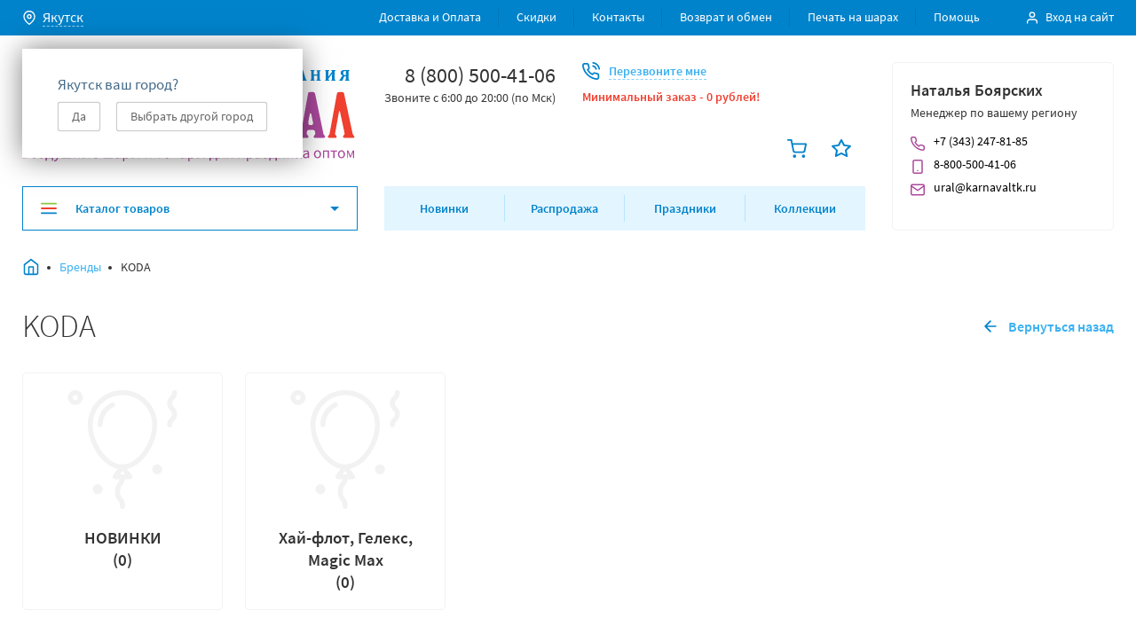

--- FILE ---
content_type: text/html; charset=utf-8
request_url: https://jakutsk.karnavaltk.ru/brand/KODA/
body_size: 67593
content:
<!DOCTYPE html>
<html lang="ru-RU">
<head><link rel="preconnect" href="https://d4fd3744-f545-4716-be24-4120ea67af65.selcdn.net/"><link rel="dns-prefetch" href="https://d4fd3744-f545-4716-be24-4120ea67af65.selcdn.net/"><meta charset="utf-8"><meta name="viewport" content="width=device-width, initial-scale=1.0, user-scalable=1"><meta http-equiv="X-UA-Compatible" content="IE=edge"><meta name="cleartype" content="on"><meta name="apple-mobile-web-app-capable" content="yes"><meta name="apple-mobile-web-app-status-bar-style" content="black-translucent"><meta name="yandex-verification" content="7481b94339ad1ed9" /><link rel="preload" href="/wa-data/public/site/themes/karnaval2018/css/bundle.min.css?v1.0.6.24131313" as="style"><link rel="preload" href="/wa-data/public/site/themes/karnaval2018/css/dl.style.min.css?v1.0.6.241313" as="style"><link rel="preload" href="/wa-data/public/site/themes/karnaval2018/js/dependencies.min.js?v1.0.6.24" as="script"><link rel="preload" href="/wa-data/public/site/themes/karnaval2018/js/bundle.min.js?v1.0.6.2412" as="script"><link rel="preload" href="/wa-data/public/site/themes/karnaval2018/js/jquery-migrate-3.0.1.min.js" as="script"><link rel="preload" href="/wa-data/public/site/themes/karnaval2018/js/jquery-migrate-1.1.0.min.js" as="script"><link rel="apple-touch-icon" sizes="180x180" href="/wa-data/public/shop/products/14/webp/data/public/site/themes/karnaval2018/favicons/apple-touch-icon.webp"><link rel="icon" type="image/png" sizes="32x32" href="/wa-data/public/shop/products/14/webp/data/public/site/themes/karnaval2018/favicons/favicon-32x32.webp"><link rel="icon" type="image/png" sizes="16x16" href="/wa-data/public/shop/products/14/webp/data/public/site/themes/karnaval2018/favicons/favicon-16x16.webp"><link rel="manifest" href="/wa-data/public/site/themes/karnaval2018/favicons/site.webmanifest"><link rel="mask-icon" href="/wa-data/public/site/themes/karnaval2018/favicons/safari-pinned-tab.svg" color="#5bbad5"><meta name="msapplication-TileColor" content="#2b5797"><meta name="theme-color" content="#ffffff"><title>KODA купить оптом ― "Интернет-магазин КАРHАВАЛ" в Якутске</title><meta name="Keywords" content="KODA" /><meta name="Description" content="Купить KODA оптом Иркутске " /><link href="/wa-data/public/site/themes/karnaval2018/css/bundle.min.css?v1.0.6.24131313" rel="stylesheet"><link href="/wa-data/public/site/themes/karnaval2018/css/dl.style.min.css?v1.0.6.241313" rel="stylesheet"><script src="/wa-data/public/site/themes/karnaval2018/js/dependencies.min.js?v1.0.6.24"></script><script src="/wa-content/js/jquery-plugins/jquery.cookie.js"></script>
<script src="/wa-apps/shop/plugins/smsauth/js/smsauth.js?0.0.1"></script>
<!-- wa_head --><meta property="og:type" content="website" />
<meta property="og:title" content="Полимерная обработка Gelex G2" />
<meta property="og:url" content="https://jakutsk.karnavaltk.ru/brand/KODA/" />
<meta property="og:description" content="Полимерная обработка для воздушных шаров Gelex G2" />
<meta name='yandex-verification' content='7481b94339ad1ed9' />	

<meta name="yandex-verification" content="aacd815ee5347a14" />

<meta name="google-site-verification" content="5rJNOFkNlVzgWWdv0PzMVmggOjZSrjElzMYjvuM3RCc" />

<meta name="google-site-verification" content="nYC5GEHNoS0NWTS-Pl5FwCjYhhYCnYdEZ5CoNSciVc0" />


</head>
<body class="js-template-brand">

<div class="js-dev-import-svg" style="display: none;" data-link="/wa-data/public/site/themes/karnaval2018/svg/svg.svg">
<svg xmlns="http://www.w3.org/2000/svg" xmlns:xlink="http://www.w3.org/1999/xlink" width="0" height="0" style="position:absolute">
	
		<symbol id="affiliate" viewBox="0 0 64 64">
			<path d="M52.604 47.031A9.028 9.028 0 0 0 55.475 43H56c2.206 0 4-1.794 4-4 0-1.474-.81-2.75-2-3.444V31c0-4.411-3.589-8-8-8h-6c-4.411 0-8 3.589-8 8v4.556c-1.19.694-2 1.97-2 3.444 0 2.206 1.794 4 4 4h.525a9.033 9.033 0 0 0 2.871 4.031C35.612 47.347 31 52.138 31 58v4a1 1 0 0 0 1 1h30a1 1 0 0 0 1-1v-4c0-5.862-4.612-10.653-10.396-10.969zM42.519 49l3.141 3.926-3.046 3.046-1.387-6.933A8.99 8.99 0 0 1 42 49zm6.4 0L47 51.399 45.081 49zm2.562 0H52c.261 0 .517.017.772.039l-1.387 6.933-3.046-3.046zM56 41h-.059c.037-.329.059-.662.059-1v-3c1.103 0 2 .897 2 2s-.897 2-2 2zM38 31c0-3.309 2.691-6 6-6h6c3.309 0 6 2.691 6 6v4h-4c-1.103 0-2-.897-2-2v-4h-2v1c0 2.757-2.243 5-5 5h-5zm0 10c-1.103 0-2-.897-2-2s.897-2 2-2v3c0 .338.022.671.059 1zm2-1v-3h3a6.983 6.983 0 0 0 5.312-2.454A4.005 4.005 0 0 0 52 37h2v3c0 3.859-3.14 7-7 7s-7-3.141-7-7zm21 21H33v-3c0-4.009 2.637-7.412 6.266-8.572l1.754 8.769a1 1 0 0 0 1.687.51L47 54.414l4.293 4.293a1.001 1.001 0 0 0 1.688-.511l1.754-8.769C58.363 50.588 61 53.991 61 58zM33 40v-4c0-5.862-4.612-10.653-10.396-10.969A9.028 9.028 0 0 0 25.475 21H26c2.206 0 4-1.794 4-4 0-1.474-.81-2.75-2-3.444V9c0-4.411-3.589-8-8-8h-6C9.589 1 6 4.589 6 9v4.556c-1.19.694-2 1.97-2 3.444 0 2.206 1.794 4 4 4h.525a9.033 9.033 0 0 0 2.871 4.031C5.612 25.347 1 30.138 1 36v4a1 1 0 0 0 1 1h30a1 1 0 0 0 1-1zM12.519 27l3.141 3.926-3.046 3.046-1.387-6.933A8.99 8.99 0 0 1 12 27zm6.4 0L17 29.399 15.081 27zm2.562 0H22c.261 0 .517.017.772.039l-1.387 6.933-3.046-3.046zM26 19h-.059c.037-.329.059-.662.059-1v-3c1.103 0 2 .897 2 2s-.897 2-2 2zM8 9c0-3.309 2.691-6 6-6h6c3.309 0 6 2.691 6 6v4h-4c-1.103 0-2-.897-2-2V7h-2v1c0 2.757-2.243 5-5 5H8zm0 10c-1.103 0-2-.897-2-2s.897-2 2-2v3c0 .338.022.671.059 1zm2-1v-3h3a6.983 6.983 0 0 0 5.312-2.454A4.005 4.005 0 0 0 22 15h2v3c0 3.859-3.14 7-7 7s-7-3.141-7-7zm21 21H3v-3c0-4.009 2.637-7.412 6.266-8.572l1.754 8.769a1 1 0 0 0 1.687.51L17 32.414l4.293 4.293a1.001 1.001 0 0 0 1.688-.511l1.754-8.769C28.363 28.588 31 31.991 31 36zM29 61c-5.176 0-9.447-3.954-9.95-9H22a1 1 0 0 0 .707-1.707l-7-7a.999.999 0 0 0-1.414 0l-7 7A1 1 0 0 0 8 52h3.042C11.551 58.15 16.72 63 23 63h6a1 1 0 1 0 0-2zM13 51a1 1 0 0 0-1-1h-1.586L15 45.414 19.586 50H18a1 1 0 0 0-1 1c0 4.155 2.123 7.824 5.341 9.979C17.133 60.638 13 56.293 13 51z"></path>
		</symbol>
	
		<symbol id="arrow-back" viewBox="0 0 22 22">
			<path clip-rule="evenodd" d="M13.707 4.293a1 1 0 0 1 0 1.414L8.414 11l5.293 5.293a1 1 0 0 1-1.414 1.414l-6-6a1 1 0 0 1 0-1.414l6-6a1 1 0 0 1 1.414 0z"></path>
		</symbol>
	
		<symbol id="arrow-full-bottom" viewBox="0 0 12 12">
			<path d="M5.25 11.25V.75C5.25.3 5.55 0 6 0s.75.3.75.75v10.5c0 .45-.3.75-.75.75s-.75-.3-.75-.75z"></path><path d="M0 6a.68.68 0 0 1 .225-.525c.3-.3.75-.3 1.05 0L6 10.2l4.725-4.725c.3-.3.75-.3 1.05 0 .3.3.3.75 0 1.05l-5.25 5.25c-.3.3-.75.3-1.05 0l-5.25-5.25A.68.68 0 0 1 0 6z"></path>
		</symbol>
	
		<symbol id="arrow-full-left" viewBox="0 0 20 20">
			<path d="M15.833 9.167H6.15l4.424-4.417a.805.805 0 0 0 0-1.167.808.808 0 0 0-1.169 0L3.564 9.418c-.084.083-.167.167-.167.25-.084.167-.084.417 0 .667.083.083.083.166.167.25l5.842 5.833c.167.166.417.25.584.25a.902.902 0 0 0 .585-.25.805.805 0 0 0 0-1.167L6.15 10.834h9.682c.5 0 .834-.334.834-.834 0-.5-.334-.833-.834-.833z"></path>
		</symbol>
	
		<symbol id="arrow-full-right" viewBox="0 0 12 12">
			<path d="M11.25 6.75H.75C.3 6.75 0 6.45 0 6s.3-.75.75-.75h10.5c.45 0 .75.3.75.75s-.3.75-.75.75z"></path><path d="M6 12a.68.68 0 0 1-.525-.225c-.3-.3-.3-.75 0-1.05L10.2 6 5.475 1.275c-.3-.3-.3-.75 0-1.05.3-.3.75-.3 1.05 0l5.25 5.25c.3.3.3.75 0 1.05l-5.25 5.25A.68.68 0 0 1 6 12z"></path>
		</symbol>
	
		<symbol id="arrow-full-top" viewBox="0 0 16 16">
			<path d="M9 1v14c0 .6-.4 1-1 1s-1-.4-1-1V1c0-.6.4-1 1-1s1 .4 1 1z"></path><path d="M16 8c0 .3-.1.5-.3.7-.4.4-1 .4-1.4 0L8 2.4 1.7 8.7c-.4.4-1 .4-1.4 0-.4-.4-.4-1 0-1.4l7-7c.4-.4 1-.4 1.4 0l7 7c.2.2.3.4.3.7z"></path>
		</symbol>
	
		<symbol id="arrow-left" viewBox="0 0 6 10">
			<path d="M6 1.175L2.288 5 6 8.825 4.852 10 0 5l4.852-5L6 1.175z"></path>
		</symbol>
	
		<symbol id="arrow-right" viewBox="0 0 6 10">
			<path d="M0 1.175L3.712 5 0 8.825 1.148 10 6 5 1.148 0 0 1.175z"></path>
		</symbol>
	
		<symbol id="award" viewBox="0 0 20 20">
			<path fill="none" d="M3.334 0h13.333v13.306H3.334z"></path><path d="M10 13.306c-3.666 0-6.666-2.994-6.666-6.653 0-3.66 3-6.653 6.667-6.653 3.666 0 6.666 2.994 6.666 6.653 0 3.659-3 6.653-6.666 6.653zm0-11.643c-2.75 0-5 2.246-5 4.99s2.25 4.99 5 4.99 5-2.246 5-4.99-2.25-4.99-5-4.99z"></path><path fill="none" d="M4.979 10.715h10.043V20H4.979z"></path><path d="M14.167 19.958c-.167 0-.333 0-.417-.083L10 17.63l-3.75 2.245c-.25.166-.583.166-.916 0A.79.79 0 0 1 5 19.044l1-7.568c.084-.416.5-.748.917-.748.5.083.833.498.75.914l-.75 5.905 2.667-1.58a.758.758 0 0 1 .833 0l2.667 1.58-.75-5.905c-.084-.415.25-.914.75-.914.5-.084.916.25.916.748l1 7.568a.79.79 0 0 1-.333.831c-.167 0-.333.083-.5.083z"></path>
		</symbol>
	
		<symbol id="ball" viewBox="0 0 34 34">
			<path d="M16.999 34c-.284 0-.567-.142-.85-.283-.425-.284-13.317-9.067-13.317-19.55C2.832 6.375 9.207 0 16.999 0c7.791 0 14.166 6.375 14.166 14.167 0 10.483-12.891 19.266-13.316 19.55-.284.141-.567.283-.85.283zm0-31.167c-6.234 0-11.334 5.1-11.334 11.334 0 7.65 8.642 14.733 11.334 16.716 2.691-1.983 11.333-9.066 11.333-16.716 0-6.234-5.1-11.334-11.333-11.334z"></path>
		</symbol>
	
		<symbol id="basket" viewBox="0 0 24 24">
			<path d="M9 24a2 2 0 1 0 0-4 2 2 0 0 0 0 4zM20 24a2 2 0 1 0 0-4 2 2 0 0 0 0 4zM9.6 18c-1.4 0-2.6-1-2.9-2.4L5 7.2v-.1L4.2 3H1c-.6 0-1-.4-1-1s.4-1 1-1h4c.5 0 .9.3 1 .8L6.8 6H23c.3 0 .6.1.8.4.2.2.2.5.2.8l-1.6 8.4c-.3 1.4-1.6 2.4-3 2.4H9.6c.1 0 0 0 0 0zM7.2 8l1.4 7.2c.1.5.5.8 1 .8h9.7c.5 0 .9-.3 1-.8L21.8 8H7.2z"></path>
		</symbol>
	
		<symbol id="bell" viewBox="0 0 20 20">
			<path d="M10 19.167c-.417 0-.833-.084-1.25-.334a2.42 2.42 0 0 1-.917-.916c-.25-.417-.083-.917.334-1.167.416-.25.916-.083 1.166.333.084.084.167.25.334.334.416.25.916.083 1.166-.334.25-.416.75-.5 1.167-.333.417.25.5.75.333 1.167-.666.833-1.5 1.25-2.333 1.25zM18.333 15H1.667c-.5 0-.834-.333-.834-.833 0-.5.334-.834.834-.834.916 0 1.666-.75 1.666-1.666V7.5c0-3.667 3-6.667 6.667-6.667s6.667 3 6.667 6.667v4.167c0 .916.75 1.666 1.666 1.666.5 0 .834.334.834.834 0 .5-.334.833-.834.833zm-13.75-1.667H15.5a3.794 3.794 0 0 1-.417-1.666V7.5c0-2.75-2.25-5-5-5S5 4.75 5 7.5v4.167c0 .583-.167 1.166-.417 1.666z"></path>
		</symbol>
	
		<symbol id="book" viewBox="0 0 20 20">
			<path d="M16.667.833H5.417C3.833.833 2.5 2.167 2.5 3.75v12.5c0 1.584 1.333 2.917 2.917 2.917h11.25c.5 0 .833-.334.833-.834V1.668c0-.5-.333-.834-.833-.834zM5.417 2.5h10.416v10.834H5.417c-.417 0-.834.083-1.25.333V3.75c0-.667.583-1.25 1.25-1.25zm0 15c-.667 0-1.25-.583-1.25-1.25 0-.666.583-1.25 1.25-1.25h10.416v2.5H5.417z"></path>
		</symbol>
	
		<symbol id="bread-dropdown" viewBox="0 0 14 14">
			<path d="M7 0a6.98 6.98 0 0 0-7 7c0 3.882 3.118 7 7 7s7-3.118 7-7-3.118-7-7-7zm0 12.727A5.703 5.703 0 0 1 1.273 7 5.703 5.703 0 0 1 7 1.273 5.703 5.703 0 0 1 12.727 7 5.704 5.704 0 0 1 7 12.727z"></path><path d="M9.1 6.555L7.637 8.018V4.455c0-.382-.255-.637-.637-.637s-.636.255-.636.637v3.563L4.9 6.555a.615.615 0 0 0-.89 0 .615.615 0 0 0 0 .89l2.545 2.546c.063.064.127.127.19.127.064.064.192.064.255.064.064 0 .191 0 .255-.064.063-.063.127-.063.19-.127l2.546-2.545a.615.615 0 0 0 0-.891.615.615 0 0 0-.89 0z"></path>
		</symbol>
	
		<symbol id="calendar" viewBox="0 0 16 16">
			<path d="M13.09 1.455h-1.454V.727c0-.436-.291-.727-.728-.727-.436 0-.727.29-.727.727v.728H5.817V.727C5.817.291 5.527 0 5.09 0c-.436 0-.727.29-.727.727v.728H2.908C1.672 1.455.727 2.4.727 3.636v10.182c0 1.237.945 2.182 2.181 2.182H13.09c1.237 0 2.182-.945 2.182-2.182V3.636c0-1.236-.945-2.181-2.182-2.181zM2.908 2.909h1.455v.727c0 .437.29.728.727.728s.727-.291.727-.728V2.91h4.364v.727c0 .437.291.728.727.728.437 0 .728-.291.728-.728V2.91h1.454c.437 0 .728.291.728.727v2.182H2.18V3.636c0-.436.291-.727.727-.727zM13.09 14.546H2.908c-.436 0-.727-.291-.727-.728V7.273h11.636v6.545c0 .437-.29.728-.727.728z"></path>
		</symbol>
	
		<symbol id="catalog-burger" viewBox="0 0 18 18">
			<path d="M17.1 9.9H.9C.36 9.9 0 9.54 0 9s.36-.9.9-.9h16.2c.54 0 .9.36.9.9s-.36.9-.9.9z" fill="#EF4030"></path><path d="M17.1 4.5H.9c-.54 0-.9-.36-.9-.9s.36-.9.9-.9h16.2c.54 0 .9.36.9.9s-.36.9-.9.9z" fill="#8DC63F"></path><path d="M17.1 15.3H.9c-.54 0-.9-.36-.9-.9s.36-.9.9-.9h16.2c.54 0 .9.36.9.9s-.36.9-.9.9z" fill="#0083CB"></path>
		</symbol>
	
		<symbol id="catalog-dropdown-arrow" viewBox="0 0 10 10">
			<path d="M10 3L5 8 0 3h10z"></path>
		</symbol>
	
		<symbol id="circle" viewBox="0 0 34 34">
			<path d="M17.001 1.417A15.538 15.538 0 0 0 1.418 17a15.538 15.538 0 0 0 15.583 15.584A15.538 15.538 0 0 0 32.585 17 15.538 15.538 0 0 0 17 1.417zm0 28.333A12.697 12.697 0 0 1 4.251 17c0-7.083 5.667-12.75 12.75-12.75 7.084 0 12.75 5.667 12.75 12.75 0 7.084-5.666 12.75-12.75 12.75z"></path>
		</symbol>
	
		<symbol id="clipboard" viewBox="0 0 20 20">
			<path d="M15 19.167H5c-1.417 0-2.5-1.084-2.5-2.5V5c0-1.417 1.083-2.5 2.5-2.5h1.667c.5 0 .833.333.833.833 0 .5-.333.834-.833.834H5c-.5 0-.833.333-.833.833v11.667c0 .5.333.833.833.833h10c.5 0 .833-.333.833-.833V5c0-.5-.333-.833-.833-.833h-1.667c-.5 0-.833-.334-.833-.834 0-.5.333-.833.833-.833H15c1.417 0 2.5 1.083 2.5 2.5v11.667c0 1.416-1.083 2.5-2.5 2.5z"></path><path d="M12.503 5.833h-5c-.917 0-1.667-.75-1.667-1.666V2.5c0-.917.75-1.667 1.667-1.667h5c.916 0 1.666.75 1.666 1.667v1.667c0 .916-.75 1.666-1.666 1.666zm-5-3.333v1.667h5V2.5h-5z"></path>
		</symbol>
	
		<symbol id="close" viewBox="0 0 10 10">
			<path d="M6.077 5l3.692-3.692a.744.744 0 0 0 0-1.077.744.744 0 0 0-1.077 0L5 3.923 1.308.231A.744.744 0 0 0 .23.23a.744.744 0 0 0 0 1.077L3.923 5 .231 8.692a.744.744 0 0 0 0 1.077.744.744 0 0 0 1.077 0L5 6.077l3.692 3.692a.76.76 0 0 0 .539.231.76.76 0 0 0 .538-.23.744.744 0 0 0 0-1.078L6.077 5z"></path>
		</symbol>
	
		<symbol id="cone" viewBox="0 0 32 31">
			<path fill-rule="evenodd" clip-rule="evenodd" d="M31.084 24.364L17.845 1.196c-.816-1.428-2.874-1.428-3.69 0L.915 24.365c-.325.399-.498.817-.498 1.249 0 2.738 6.977 4.958 15.583 4.958s15.583-2.22 15.583-4.958c0-.432-.173-.85-.499-1.25zM26.43 21.93L16 3.678 5.57 21.93c2.762-.792 6.419-1.274 10.43-1.274s7.668.482 10.43 1.274zm-.27 2.878c.855.272 1.504.552 1.967.806-.463.254-1.111.534-1.967.806-2.473.787-6.066 1.319-10.16 1.319s-7.687-.532-10.16-1.319c-.856-.272-1.504-.552-1.967-.806.463-.254 1.111-.534 1.967-.806 2.473-.787 6.066-1.319 10.16-1.319s7.687.532 10.16 1.319z"></path>
		</symbol>
	
		<symbol id="credit-card" viewBox="0 0 16 16">
			<path d="M14 14H2c-1.133 0-2-.867-2-2V4c0-1.133.867-2 2-2h12c1.133 0 2 .867 2 2v8c0 1.133-.867 2-2 2zM2 3.333c-.4 0-.667.267-.667.667v8c0 .4.267.667.667.667h12c.4 0 .667-.267.667-.667V4c0-.4-.267-.667-.667-.667H2z"></path><path d="M15.333 7.333H.667c-.4 0-.667-.266-.667-.666S.267 6 .667 6h14.666c.4 0 .667.267.667.667s-.267.666-.667.666z"></path>
		</symbol>
	
		<symbol id="crescent" viewBox="0 0 32 32">
			<path d="M7.502 6.236a14.792 14.792 0 0 0 3.45 14.176A14.672 14.672 0 0 0 21.75 25.09a14.872 14.872 0 0 0 4.032-.574l-.411.433a12.951 12.951 0 0 1-18.59.237A12.958 12.958 0 0 1 7.106 6.59l.376-.354h.02zm5.243-5.82a.85.85 0 0 0-.198 0A15.791 15.791 0 0 0 1.039 11.49a15.806 15.806 0 0 0 4.029 15.456 15.792 15.792 0 0 0 22.545-.207 15.801 15.801 0 0 0 3.978-7.255.8.8 0 0 0-1.09-.922.787.787 0 0 0-.256.177A11.972 11.972 0 0 1 9.734 10.44a11.982 11.982 0 0 1 3.436-8.5l.17-.17a.8.8 0 0 0-.595-1.353z"></path>
		</symbol>
	
		<symbol id="cube" viewBox="0 0 30 34">
			<path fill-rule="evenodd" clip-rule="evenodd" d="M13.733.3L1.69 6.32A2.833 2.833 0 0 0 .125 8.854v15.623c0 1.073.606 2.054 1.566 2.534l12.042 6.021a2.833 2.833 0 0 0 2.534 0l12.042-6.02a2.833 2.833 0 0 0 1.566-2.535V8.854a2.833 2.833 0 0 0-1.566-2.534L16.267.3a2.833 2.833 0 0 0-2.534 0zM2.958 10.14v14.336l10.625 5.313V15.748L2.958 10.14zM16.417 29.79l10.625-5.313V10.141L16.417 15.75v14.04zm8.76-21.868L15 2.833 4.823 7.922 15 13.292l10.177-5.37z"></path>
		</symbol>
	
		<symbol id="decrement" viewBox="0 0 14 2">
			<path d="M13.222.222H.778A.78.78 0 0 0 0 1c0 .428.35.778.778.778h12.444A.78.78 0 0 0 14 1a.78.78 0 0 0-.778-.778z"></path>
		</symbol>
	
		<symbol id="delivery-truck" viewBox="0 0 60 60">
			<path d="M59.619 31.81L56 28.19l-5.619-11.238c-.286-.476-.762-.762-1.238-.762h-12v-10c0-.761-.667-1.428-1.429-1.428H1.43C.667 4.762 0 5.429 0 6.191v41.904c0 .762.667 1.429 1.429 1.429h4.476c.666 3.238 3.524 5.714 6.952 5.714 3.429 0 6.381-2.476 6.953-5.714h20.285c.667 3.238 3.524 5.714 6.953 5.714 3.428 0 6.38-2.476 6.952-5.714h4.571c.762 0 1.429-.667 1.429-1.429V32.857c0-.38-.19-.762-.381-1.047zM34.286 7.62v27.618H2.857V7.62h31.429zM2.857 40.475v-2.38h31.429v8.57H19.809c-.666-3.237-3.523-5.714-6.952-5.714-3.428 0-6.38 2.477-6.952 5.715H2.857v-6.19zm10 11.905a4.268 4.268 0 0 1-4.286-4.286 4.268 4.268 0 0 1 4.286-4.285 4.268 4.268 0 0 1 4.286 4.285 4.268 4.268 0 0 1-4.286 4.286zm34.286 0a4.268 4.268 0 0 1-4.286-4.286 4.268 4.268 0 0 1 4.286-4.285 4.268 4.268 0 0 1 4.286 4.285 4.268 4.268 0 0 1-4.286 4.286zm10-5.714h-3.048c-.666-3.238-3.524-5.715-6.952-5.715-3.429 0-6.381 2.477-6.953 5.715h-3.047v-27.62H48.19l5.334 10.667c.095.096.19.286.285.381l3.43 3.429v13.142h-.096z"></path>
		</symbol>
	
		<symbol id="diamond" viewBox="0 0 34 26">
			<path fill-rule="evenodd" clip-rule="evenodd" d="M17.122 22.451L30.114 9.458 23.74 3.083H10.504L4.128 9.458l12.994 12.993zm-1.002 3.006L1.123 10.46a1.417 1.417 0 0 1 0-2.003L8.915.665A1.417 1.417 0 0 1 9.917.25h14.41c.375 0 .735.15 1.001.415l7.792 7.792c.553.553.553 1.45 0 2.003L18.123 25.457a1.417 1.417 0 0 1-2.003 0z"></path>
		</symbol>
	
		<symbol id="dropdown-bottom" viewBox="0 0 8 8">
			<path d="M.94 2L4 5.093 7.06 2l.94.957L4 7 0 2.957.94 2z"></path>
		</symbol>
	
		<symbol id="figure" viewBox="0 0 34 34">
			<path d="M17.071 32.584c-.285 0-.57-.14-.856-.281L1.087 21.48c-.856-.702-1.284-1.827-.999-2.951l5.28-15.742c.143-.421.286-.702.429-.843.713-.703 1.998-.703 2.711 0 .286.281.429.562.571.843l3.14 9.558h9.42l3.14-9.558c.142-.421.285-.562.57-.843.856-.703 1.998-.703 2.712 0 .285.281.428.562.57.843l5.28 15.742c.286 1.124-.142 2.249-.998 2.951L17.785 32.303c-.143.28-.428.28-.714.28zM2.8 19.372l14.271 10.12 14.272-10.26-1.713-5.06L26.92 6.02l-2.712 8.152c-.143.562-.713.984-1.427.984H11.363c-.571 0-1.142-.422-1.427-.984L7.224 6.02 2.8 19.372z"></path>
		</symbol>
	
		<symbol id="filters" viewBox="0 0 22 22">
			<path class="cls-1" d="M16.6 18.56H2.06a.69.69 0 0 0 0 1.38H16.6a2.75 2.75 0 1 0 0-1.37zm4 .69a1.38 1.38 0 1 1-1.37-1.37 1.38 1.38 0 0 1 1.4 1.37zM0 2.75A2.76 2.76 0 0 0 2.75 5.5 2.76 2.76 0 0 0 5.4 3.44h14.54a.69.69 0 0 0 0-1.37H5.4A2.76 2.76 0 0 0 2.75 0 2.76 2.76 0 0 0 0 2.75zm4.13 0a1.38 1.38 0 1 1-1.38-1.37 1.38 1.38 0 0 1 1.38 1.37zM8.35 10.31H2.06a.69.69 0 0 0 0 1.38h6.29a2.73 2.73 0 0 0 5.29 0h6.29a.69.69 0 0 0 0-1.37h-6.28a2.73 2.73 0 0 0-5.29 0zm4 .69A1.38 1.38 0 1 1 11 9.63 1.38 1.38 0 0 1 12.38 11z"></path>
		</symbol>
	
		<symbol id="flower" viewBox="0 0 32 34">
			<path fill-rule="evenodd" clip-rule="evenodd" d="M23.083 17a7.083 7.083 0 1 1-14.166 0 7.083 7.083 0 0 1 14.166 0zm-2.833 0a4.25 4.25 0 1 1-8.5 0 4.25 4.25 0 0 1 8.5 0z"></path><path fill-rule="evenodd" clip-rule="evenodd" d="M22.136 29.012A6.265 6.265 0 0 1 16 34a6.265 6.265 0 0 1-6.136-4.988c-.108-.524-.704-.868-1.212-.7A6.272 6.272 0 0 1 1.257 25.5a6.253 6.253 0 0 1 1.256-7.8c.401-.356.401-1.044 0-1.4a6.252 6.252 0 0 1-1.256-7.8 6.272 6.272 0 0 1 7.395-2.812c.508.168 1.103-.176 1.212-.7A6.266 6.266 0 0 1 16 0a6.266 6.266 0 0 1 6.136 4.987c.108.525.704.869 1.212.7A6.271 6.271 0 0 1 30.743 8.5a6.253 6.253 0 0 1-1.256 7.8c-.401.356-.401 1.044 0 1.4a6.253 6.253 0 0 1 1.256 7.8 6.271 6.271 0 0 1-7.395 2.812c-.508-.168-1.103.176-1.212.7zM28.29 9.918a3.42 3.42 0 0 1-.685 4.264c-1.67 1.483-1.67 4.153 0 5.636a3.42 3.42 0 0 1 .685 4.264 3.438 3.438 0 0 1-4.05 1.54c-2.12-.701-4.428.634-4.878 2.817A3.432 3.432 0 0 1 16 31.167a3.432 3.432 0 0 1-3.361-2.728c-.451-2.183-2.76-3.518-4.878-2.816a3.438 3.438 0 0 1-4.051-1.541 3.42 3.42 0 0 1 .685-4.264c1.67-1.483 1.67-4.153 0-5.636a3.42 3.42 0 0 1-.685-4.264 3.438 3.438 0 0 1 4.05-1.54c2.12.701 4.428-.634 4.879-2.817A3.432 3.432 0 0 1 16 2.833a3.432 3.432 0 0 1 3.361 2.728c.451 2.183 2.76 3.518 4.878 2.816a3.438 3.438 0 0 1 4.051 1.541z"></path>
		</symbol>
	
		<symbol id="hand-truck" viewBox="0 0 60 60">
			<path d="M58.096 39.682l-5.714-1.905a1.624 1.624 0 0 0-.953 0l-19.428 6.952a8.953 8.953 0 0 0-1.905-3.333l26.095-9.524c.762-.286 1.143-1.047.857-1.81L48.001 4.826c-.095-.381-.381-.667-.762-.858a1.38 1.38 0 0 0-1.048-.095l-17.524 6.381h-.095s-.095 0-.095.095l-9.048 3.238c-.762.286-1.142 1.048-.857 1.81l8.476 23.619a9.586 9.586 0 0 0-3.714-.762c-.38 0-.667 0-.952.095L11.334 8.825c-.19-.572-.762-.953-1.333-.953H2.38c-.761 0-1.428.667-1.428 1.429s.667 1.428 1.429 1.428h6.666L19.62 39.206c-3.143 1.428-5.334 4.57-5.334 8.19 0 4.952 4.096 9.048 9.048 9.048 4.953 0 8.857-3.905 9.048-8.762l19.524-7.048 5.238 1.714c.762.286 1.523-.19 1.81-.857.285-.762-.096-1.619-.858-1.81zM36.858 10.348l3.428 9.81-5.904 2.19-3.524-9.81 6-2.19zm-8.667 3.143l4 11.238c.095.381.381.667.762.857.19.096.381.096.572.096.19 0 .38 0 .476-.096l8.571-3.238c.762-.285 1.143-1.047.857-1.81L39.525 9.397 45.81 7.11l8.096 22.572-24.096 8.762-8.095-22.572 6.476-2.38zm-4.857 40.095a6.178 6.178 0 0 1-6.19-6.19 6.178 6.178 0 0 1 6.19-6.19 6.178 6.178 0 0 1 6.19 6.19 6.178 6.178 0 0 1-6.19 6.19z"></path>
		</symbol>
	
		<symbol id="heart" viewBox="0 0 34 34">
			<path d="M30.082 5.498c-1.638-1.683-3.822-2.665-6.143-2.665-2.32 0-4.64.982-6.278 2.665l-.546.561-.546-.561a8.648 8.648 0 0 0-12.421 0c-1.775 1.683-2.73 4.068-2.73 6.452 0 2.385.955 4.77 2.593 6.452l12.012 12.344c.273.28.546.42.955.42.41 0 .683-.14.956-.42l12.011-12.344c1.638-1.683 2.594-4.067 2.594-6.452.273-2.384-.683-4.769-2.457-6.452zm-1.911 10.94L17.115 27.8 6.059 16.439c-1.229-1.263-1.775-2.806-1.775-4.489 0-1.683.683-3.226 1.775-4.488 1.092-1.263 2.73-1.824 4.231-1.824 1.638 0 3.14.561 4.368 1.824l1.501 1.543c.546.56 1.365.56 1.911 0l1.365-1.543c1.229-1.122 2.73-1.824 4.504-1.824 1.638 0 3.14.702 4.368 1.824 1.092 1.262 1.775 2.805 1.775 4.488 0 1.683-.683 3.226-1.911 4.489z"></path>
		</symbol>
	
		<symbol id="increment" viewBox="0 0 14 14">
			<path d="M13.222 6.222H7.778V.778A.78.78 0 0 0 7 0a.78.78 0 0 0-.778.778v5.444H.778A.78.78 0 0 0 0 7c0 .428.35.778.778.778h5.444v5.444c0 .428.35.778.778.778a.78.78 0 0 0 .778-.778V7.778h5.444A.78.78 0 0 0 14 7a.78.78 0 0 0-.778-.778z"></path>
		</symbol>
	
		<symbol id="invoice" viewBox="0 0 60 60">
			<path d="M32.84 17.175H17.613c-.761 0-1.427.666-1.427 1.427 0 .762.666 1.428 1.427 1.428H32.84c.761 0 1.427-.666 1.427-1.428 0-.761-.666-1.427-1.427-1.427zM29.033 40.015h-11.42c-.761 0-1.427.666-1.427 1.427 0 .762.666 1.428 1.427 1.428h11.42c.761 0 1.428-.666 1.428-1.428 0-.76-.666-1.427-1.428-1.427zM32.84 32.401H17.613c-.761 0-1.427.666-1.427 1.428 0 .761.666 1.427 1.427 1.427H32.84c.761 0 1.427-.666 1.427-1.427S33.601 32.4 32.84 32.4zM42.356 40.015h-1.903c-.761 0-1.428.666-1.428 1.427 0 .762.667 1.428 1.428 1.428h1.903c.762 0 1.428-.666 1.428-1.428 0-.76-.666-1.427-1.428-1.427zM17.613 27.643h11.42c.761 0 1.428-.666 1.428-1.427 0-.762-.666-1.428-1.428-1.428h-11.42c-.761 0-1.427.666-1.427 1.428 0 .76.666 1.427 1.427 1.427zM42.356 17.175h-1.903c-.761 0-1.428.666-1.428 1.427 0 .762.667 1.428 1.428 1.428h1.903c.762 0 1.428-.666 1.428-1.428 0-.761-.666-1.427-1.428-1.427zM42.356 32.401h-1.903c-.761 0-1.428.666-1.428 1.428 0 .761.667 1.427 1.428 1.427h1.903c.762 0 1.428-.666 1.428-1.427s-.666-1.428-1.428-1.428zM42.356 24.788h-1.903c-.761 0-1.428.666-1.428 1.428 0 .76.667 1.427 1.428 1.427h1.903c.762 0 1.428-.666 1.428-1.427 0-.762-.666-1.428-1.428-1.428z"></path><path d="M51.017 6.135L45.212.425a1.44 1.44 0 0 0-1.809-.19l-4.853 3.33L33.601.33a1.635 1.635 0 0 0-1.618 0L27.13 3.566 22.18.33a1.635 1.635 0 0 0-1.618 0L15.71 3.566 10.76.33C10.285.045 9.714.045 9.334.235c-.476.19-.762.666-.762 1.237v51.39c0 .381.19.762.38 1.047l5.806 5.71c.286.286.666.381 1.047.381.285 0 .571-.095.761-.285l4.854-3.236 4.949 3.236a1.635 1.635 0 0 0 1.617 0l4.95-3.236 4.948 3.236a1.635 1.635 0 0 0 1.618 0l4.948-3.236 4.95 3.236c.475.285 1.046.285 1.427.095.475-.286.76-.762.76-1.238V7.182c-.19-.38-.38-.761-.57-1.047zm-2.474 49.773l-3.522-2.284a1.635 1.635 0 0 0-1.617 0l-4.854 3.235-4.949-3.235c-.285-.19-.476-.286-.761-.286-.286 0-.571.095-.761.286l-4.95 3.235-4.948-3.235a1.635 1.635 0 0 0-1.618 0l-4.663 3.14-4.568-4.473V4.137l3.521 2.284a1.635 1.635 0 0 0 1.618 0l4.949-3.236 4.949 3.236a1.635 1.635 0 0 0 1.617 0l4.854-3.236 4.949 3.236a1.635 1.635 0 0 0 1.617 0l4.664-3.14 4.568 4.472v48.155h-.095z"></path>
		</symbol>
	
		<symbol id="letter" viewBox="0 0 32 34">
			<path fill-rule="evenodd" clip-rule="evenodd" d="M16 31.167c6.815 0 12.75-6.106 12.75-14.167S22.815 2.833 16 2.833 3.25 8.94 3.25 17 9.185 31.167 16 31.167zM16 34c8.606 0 15.583-7.611 15.583-17S24.606 0 16 0 .417 7.611.417 17 7.394 34 16 34z"></path><path fill-rule="evenodd" clip-rule="evenodd" d="M18.038 23.625c.874-1.553 1.504-3.89 1.504-6.625s-.63-5.072-1.504-6.625C17.115 8.733 16.282 8.5 16 8.5c-.282 0-1.115.233-2.038 1.875-.874 1.553-1.504 3.89-1.504 6.625s.63 5.072 1.504 6.625C14.885 25.267 15.718 25.5 16 25.5c.282 0 1.115-.233 2.038-1.875zM16 28.333c3.52 0 6.375-5.074 6.375-11.333 0-6.26-2.854-11.333-6.375-11.333-3.52 0-6.375 5.074-6.375 11.333 0 6.26 2.854 11.333 6.375 11.333z"></path>
		</symbol>
	
		<symbol id="linkolun" viewBox="0 0 34 34">
			<path clip-rule="evenodd" d="M15.583 1.417a1.416 1.416 0 1 1 2.834 0v.094C24.792 2.373 29.75 8.98 29.75 17s-4.958 14.627-11.333 15.489v.094a1.416 1.416 0 1 1-2.834 0v-.094C9.208 31.627 4.25 25.02 4.25 17S9.208 2.373 15.583 1.511v-.094zM17 29.75c4.972 0 9.917-5.15 9.917-12.75S21.972 4.25 17 4.25C12.028 4.25 7.083 9.4 7.083 17S12.028 29.75 17 29.75z"></path>
		</symbol>
	
		<symbol id="logout" viewBox="0 0 20 20">
			<path d="M12.726 19.09h3.637c1.545 0 2.727-1.182 2.727-2.727V3.635c0-1.545-1.182-2.727-2.727-2.727h-3.637c-.545 0-.909.364-.909.91 0 .545.364.908.91.908h3.636c.545 0 .909.364.909.91v12.727c0 .545-.364.909-.91.909h-3.636c-.545 0-.909.364-.909.909s.364.909.91.909zM6.362 15.454c.273 0 .455-.09.637-.273a.879.879 0 0 0 0-1.272l-3.91-3.91L7 6.09a.879.879 0 0 0 0-1.272.879.879 0 0 0-1.273 0L1.181 9.363a.879.879 0 0 0 0 1.273l4.545 4.545a.825.825 0 0 0 .636.273z"></path><path d="M1.817 10.908h10.909c.545 0 .909-.364.909-.91 0-.545-.364-.908-.91-.908H1.818c-.546 0-.91.363-.91.909 0 .545.364.909.91.909z"></path>
		</symbol>
	
		<symbol id="mail" viewBox="0 0 16 16">
			<path d="M13.818 14.545H2.182C.945 14.545 0 13.6 0 12.364V3.636C0 2.4.945 1.455 2.182 1.455h11.636C15.055 1.455 16 2.4 16 3.636v8.728c0 1.236-.945 2.181-2.182 2.181zM2.182 2.91c-.437 0-.727.291-.727.727v8.728c0 .436.29.727.727.727h11.636c.437 0 .728-.29.728-.727V3.636c0-.436-.291-.727-.728-.727H2.182z"></path><path d="M7.999 9.455c-.145 0-.29-.073-.436-.146L.29 4.22C-.001 4-.074 3.563.144 3.2c.219-.29.655-.364 1.019-.145l6.836 4.8 6.836-4.8c.364-.219.8-.146 1.019.145.218.364.145.8-.146 1.018L8.435 9.31c-.145.073-.29.146-.436.146z"></path>
		</symbol>
	
		<symbol id="map-pin" viewBox="0 0 16 16">
			<path fill-rule="evenodd" clip-rule="evenodd" d="M8 1.333a5.333 5.333 0 0 0-5.333 5.334c0 2.065 1.344 4.07 2.818 5.624A19.309 19.309 0 0 0 8 14.515a19.308 19.308 0 0 0 2.516-2.224c1.473-1.555 2.817-3.559 2.817-5.624a5.333 5.333 0 0 0-5.333-5.334zm0 14l-.37.555-.001-.002-.005-.002-.015-.01a8.218 8.218 0 0 1-.256-.181 21.269 21.269 0 0 1-2.836-2.484C2.99 11.597 1.334 9.268 1.334 6.667a6.667 6.667 0 1 1 13.333 0c0 2.601-1.656 4.93-3.182 6.542a21.265 21.265 0 0 1-2.836 2.484 12.94 12.94 0 0 1-.257.18l-.015.01-.004.004H8.37l-.37-.554zm0 0l.37.555a.667.667 0 0 1-.74 0l.37-.555z"></path><path fill-rule="evenodd" clip-rule="evenodd" d="M8 5.333A1.333 1.333 0 1 0 8 8a1.333 1.333 0 0 0 0-2.667zM5.335 6.667a2.667 2.667 0 1 1 5.333 0 2.667 2.667 0 0 1-5.333 0z"></path>
		</symbol>
	
		<symbol id="mark" viewBox="0 0 18 18">
			<path d="M9 0C5.597 0 2.812 2.829 2.812 6.286c0 5.314 5.541 11.285 5.794 11.543A.551.551 0 0 0 9 18c.14 0 .31-.057.394-.171.253-.258 5.793-6.229 5.793-11.543C15.188 2.829 12.404 0 9 0zm0 16.571c-1.266-1.485-5.063-6.228-5.063-10.285 0-2.829 2.279-5.143 5.063-5.143s5.063 2.314 5.063 5.143c0 4.057-3.797 8.8-5.063 10.285z"></path><path d="M9 3.429c-1.547 0-2.813 1.286-2.813 2.857 0 1.571 1.266 2.857 2.813 2.857 1.547 0 2.813-1.286 2.813-2.857 0-1.571-1.266-2.857-2.813-2.857zM9 8c-.928 0-1.688-.771-1.688-1.714S8.072 4.572 9 4.572c.928 0 1.688.771 1.688 1.714S9.928 8 9 8z"></path>
		</symbol>
	
		<symbol id="mobile-close" viewBox="0 0 22 22">
			<path clip-rule="evenodd" d="M4.293 4.293a1 1 0 0 1 1.414 0L11 9.586l5.293-5.293a1 1 0 1 1 1.414 1.414L12.414 11l5.293 5.293a1 1 0 0 1-1.414 1.414L11 12.414l-5.293 5.293a1 1 0 0 1-1.414-1.414L9.586 11 4.293 5.707a1 1 0 0 1 0-1.414z"></path>
		</symbol>
	
		<symbol id="model" viewBox="0 0 34 34">
			<path d="M29.04 5.139c-.14 0-.14 0 0 0-.991-1.09-2.834-1.226-3.826-.136l-.142.136-4.11 3.951-.142.136c-.993.818-.993 2.18-.284 3.27.142.136.142.273.284.545a4.65 4.65 0 0 1 .141 3.407c-.425 1.09-1.559 2.043-2.693 2.316-2.835.681-5.386-1.363-5.386-3.951 0-.682.141-1.227.425-1.772.141-.136.141-.272.283-.545.567-1.09.567-2.452-.425-3.406h-.142L9.054 5.139l-.141-.136c-1.134-1.09-2.835-.954-3.828.136C2.392 8.136.975 12.224 1.542 16.72c.85 6.813 6.662 12.126 13.607 12.944 9.498.953 17.436-6.132 17.436-14.988 0-3.678-1.418-6.948-3.544-9.537zm-12.048 21.8c-7.087 0-12.757-5.45-12.757-12.263 0-2.861.992-5.586 2.835-7.63l3.969 3.952c-.709 1.09-1.134 2.316-1.134 3.678 0 3.815 3.118 6.813 7.087 6.813 3.97 0 7.088-2.998 7.088-6.813a7.116 7.116 0 0 0-1.134-3.815l3.969-3.815c1.7 2.044 2.835 4.769 2.835 7.63 0 6.813-5.67 12.263-12.758 12.263z"></path>
		</symbol>
	
		<symbol id="no" viewBox="0 0 16 16">
			<circle cx="8" cy="8" r="7" stroke="#EF4030" stroke-width="2"></circle><path d="M3 2.5L13 13" stroke="#EF4030" stroke-width="2"></path>
		</symbol>
	
		<symbol id="number" viewBox="0 0 34 34">
			<path clip-rule="evenodd" d="M28.16 2.704c-.072.022-.147.05-.22.086-1.234.59-2.828.824-4.653.824H12.689L8.846 16.917v.003c0 .003.004.013.016.027a.117.117 0 0 0 .093.042 61.23 61.23 0 0 1 2.303-.04c2.414 0 4.471.367 5.962 1.293 1.595.99 2.364 2.505 2.364 4.328 0 1.746-.627 3.255-2.025 4.303-1.33.996-3.077 1.407-5.059 1.407-2.615 0-4.842-.746-6.513-2.35-.203.449-.322 1.002-.322 1.69 0 1.132.497 1.959 1.679 2.6 1.278.695 3.29 1.117 6.2 1.117 3.874 0 6.985-1.068 9.442-3.144l.01-.008a10.191 10.191 0 0 0 2.682-3.4l.005-.011.005-.01c.66-1.29 1.004-2.757 1.004-4.428 0-1.343-.707-2.654-2.518-3.942-.788-.556-1.738-1.014-2.869-1.362-1.133-.348-2.21-.515-3.238-.515-.688 0-1.518.027-2.493.08-1.963.109-3.508-1.653-2.907-3.468l.457-1.38c.369-1.113 1.465-1.871 2.705-1.871h7.458c1.48 0 2.67-.41 3.652-1.2.976-.785 1.393-1.649 1.393-2.652 0-.545-.066-.98-.171-1.322zm.378-2.7c.754.035 1.661.375 2.097 1.315.374.805.53 1.723.53 2.707 0 1.856-.842 3.435-2.384 4.675-1.537 1.236-3.396 1.84-5.494 1.84h-7.458l-.457 1.38c0 .002.002.003.003.005l.015.012.004.001h.013c1.012-.055 1.9-.084 2.66-.084 1.359 0 2.733.22 4.12.647 1.386.426 2.622 1.01 3.69 1.765l.004.002c2.296 1.631 3.644 3.656 3.644 6.067 0 2.019-.417 3.884-1.278 5.57a12.87 12.87 0 0 1-3.372 4.271C21.832 32.747 18.018 34 13.544 34c-3.122 0-5.715-.441-7.618-1.474-2-1.087-3.094-2.762-3.094-4.907 0-1.235.272-2.376.885-3.364.535-.863 1.464-1.169 2.29-1.109.767.056 1.48.413 1.987.904 1.04 1.007 2.485 1.568 4.506 1.568 1.597 0 2.634-.334 3.293-.827.589-.442.957-1.108.957-2.221 0-1.037-.383-1.667-1.091-2.107-.812-.504-2.21-.852-4.402-.852-.8 0-1.53.013-2.188.038-1.89.072-3.487-1.596-2.957-3.43L9.954 2.917C10.29 1.757 11.41.952 12.69.952h10.598c1.626 0 2.706-.219 3.369-.535.51-.244 1.186-.446 1.882-.414z"></path>
		</symbol>
	
		<symbol id="orders" viewBox="0 0 20 20">
			<path d="M6.667 5.837h10.834c.5 0 .833-.334.833-.834 0-.5-.333-.833-.833-.833H6.667c-.5 0-.833.333-.833.833 0 .5.333.834.833.834zM17.5 9.17H6.668c-.5 0-.833.333-.833.833 0 .5.333.834.833.834h10.834c.5 0 .833-.334.833-.834 0-.5-.333-.833-.833-.833zM17.5 14.17H6.668c-.5 0-.833.333-.833.833 0 .5.333.834.833.834h10.834c.5 0 .833-.334.833-.834 0-.5-.333-.833-.833-.833zM2.833 4.253c-.334-.167-.667-.084-.917.166-.083.084-.167.167-.167.25-.083.084-.083.25-.083.334 0 .083 0 .25.083.333.084.083.084.167.167.25l.083.083c.084 0 .084.084.167.084s.083 0 .167.083h.166c.25 0 .417-.083.584-.25a.757.757 0 0 0 .25-.583.757.757 0 0 0-.25-.584c-.084-.083-.167-.166-.25-.166zM3.25 9.67c0-.084-.084-.084-.084-.167 0-.084-.083-.084-.083-.084-.25-.25-.584-.333-.917-.166-.083.083-.167.083-.25.166l-.083.084c0 .083-.084.083-.084.166 0 .084 0 .084-.083.167v.167c0 .25.083.416.25.583.167.167.333.25.583.25.25 0 .417-.083.584-.25a.757.757 0 0 0 .25-.583v-.167c0-.083-.084-.083-.084-.167zM1.916 14.42c-.083.083-.167.167-.167.25-.083.083-.083.25-.083.333 0 .25.083.417.25.584.167.166.333.25.583.25.25 0 .417-.084.584-.25a.756.756 0 0 0 .25-.584.757.757 0 0 0-.25-.583.806.806 0 0 0-1.167 0z"></path>
		</symbol>
	
		<symbol id="pay" viewBox="0 0 60 60">
			<path d="M58.476 33.333h-9.524c-.761 0-1.428.667-1.428 1.429v.476c-6.381.19-8.762 1.81-10.857 3.238-1.905 1.333-3.524 2.476-8.572 2.476h-3.81c-2.19 0-4.095 1.429-4.856 3.429-1.238-.381-2.477-.857-3.715-1.238C7.62 40.38 2.952 38.953.952 40.38c-.666.476-.952 1.143-.952 2 0 4.857 10.952 10.19 12.286 10.857 1.333.667 2.571 1.238 3.619 1.714 5.333 2.572 8.571 4.096 12.19 4.096 4.667 0 11.429-2.381 16.381-4.096 1.048-.38 2.286-.762 3.143-1.047v1.81c0 .761.667 1.428 1.429 1.428h9.523c.762 0 1.429-.667 1.429-1.429V34.762c-.095-.762-.762-1.429-1.524-1.429zM43.43 52.286C38.952 53.809 32.19 56.19 28 56.19c-2.952 0-5.81-1.333-10.952-3.81-1.143-.57-2.286-1.142-3.715-1.713-4.762-2.286-10.095-6-10.571-8 1.714-.286 7.905 1.81 12 3.142 1.428.477 2.952.953 4.38 1.429a5.222 5.222 0 0 0 5.144 4.19h9.523c.762 0 1.43-.666 1.43-1.428 0-.762-.668-1.429-1.43-1.429h-9.523a2.358 2.358 0 0 1-2.381-2.38 2.358 2.358 0 0 1 2.38-2.382h3.81c5.905 0 8.096-1.523 10.19-2.952 1.906-1.333 3.81-2.571 9.239-2.762v12.857c-.953.19-2.19.667-4.095 1.334zm13.619 2H50.38V36.19h6.667v18.096zM31.905 19.048c4.952 0 9.048-4.096 9.048-9.048S36.857.952 31.905.952 22.857 5.048 22.857 10s4.096 9.048 9.048 9.048zm0-15.238a6.178 6.178 0 0 1 6.19 6.19 6.178 6.178 0 0 1-6.19 6.19 6.178 6.178 0 0 1-6.19-6.19 6.178 6.178 0 0 1 6.19-6.19zM18.477 36.19c4.953 0 9.048-4.095 9.048-9.047 0-4.953-4.095-9.048-9.048-9.048-4.952 0-9.047 4.096-9.047 9.048s4.095 9.047 9.047 9.047zm0-15.238a6.178 6.178 0 0 1 6.19 6.19 6.178 6.178 0 0 1-6.19 6.191 6.178 6.178 0 0 1-6.19-6.19 6.178 6.178 0 0 1 6.19-6.19z"></path>
		</symbol>
	
		<symbol id="payment-cash" viewBox="0 0 45 45">
			<rect width="45" height="45" rx="5" fill="#8DC63F"></rect><path d="M22.5 36c-.675 0-1.125-.45-1.125-1.125v-24.75c0-.675.45-1.125 1.125-1.125s1.125.45 1.125 1.125v24.75c0 .675-.45 1.125-1.125 1.125z" fill="#fff"></path><path d="M25.313 31.5H15.75c-.675 0-1.125-.45-1.125-1.125s.45-1.125 1.125-1.125h9.563a2.785 2.785 0 0 0 2.812-2.813 2.785 2.785 0 0 0-2.813-2.812h-5.625a5.041 5.041 0 0 1-5.062-5.063 5.041 5.041 0 0 1 5.063-5.062h8.437c.675 0 1.125.45 1.125 1.125s-.45 1.125-1.125 1.125h-8.438a2.785 2.785 0 0 0-2.812 2.813 2.785 2.785 0 0 0 2.813 2.812h5.625a5.041 5.041 0 0 1 5.062 5.063 5.041 5.041 0 0 1-5.063 5.062z" fill="#fff"></path>
		</symbol>
	
		<symbol id="payment-sberbank" viewBox="0 0 45 45">
			<rect width="45" height="45" rx="5" fill="#299D30"></rect><path d="M36 21.952C36 29.71 29.956 36 22.5 36 15.045 36 9 29.71 9 21.952c0-.316.013-.629.032-.938l8.173 4.893 17.313-10.364A14.461 14.461 0 0 1 36 21.953zm-18.795.42l-7.61-4.555c-.149.505-.27 1.02-.365 1.55l7.975 4.773 16.57-9.918a14.62 14.62 0 0 0-.883-1.24l-15.687 9.39zm14.659-10.54c-.376-.377-.772-.73-1.186-1.059l-13.473 8.064-6.432-3.85c-.242.443-.463.9-.66 1.373l7.092 4.243 14.659-8.772zM17.204 17.07l12.11-7.247A13.3 13.3 0 0 0 27.738 9l-10.533 6.304-4.69-2.808c-.335.382-.648.786-.941 1.204l5.631 3.37z" fill="#fff"></path>
		</symbol>
	
		<symbol id="payment-visa" viewBox="0 0 45 45">
			<rect width="45" height="45" rx="5" fill="#050506"></rect><path d="M26.637 29.498H18.36V14.623h8.277v14.875z" fill="#FF5F00"></path><path d="M18.89 22.06a9.444 9.444 0 0 1 3.613-7.438 9.418 9.418 0 0 0-5.845-2.022c-5.224 0-9.459 4.235-9.459 9.46 0 5.224 4.235 9.459 9.459 9.459a9.418 9.418 0 0 0 5.845-2.022 9.444 9.444 0 0 1-3.612-7.438z" fill="#EB001B"></path><path d="M37.8 22.06c0 5.224-4.235 9.459-9.458 9.459a9.421 9.421 0 0 1-5.847-2.022 9.442 9.442 0 0 0 3.613-7.438 9.442 9.442 0 0 0-3.613-7.437 9.421 9.421 0 0 1 5.846-2.022c5.224 0 9.459 4.235 9.459 9.46z" fill="#F79E1B"></path>
		</symbol>
	
		<symbol id="percent" viewBox="0 0 20 20">
			<path d="M4.167 16.667a.756.756 0 0 1-.583-.25.806.806 0 0 1 0-1.167L15.251 3.583a.805.805 0 0 1 1.166 0 .805.805 0 0 1 0 1.167L4.751 16.417a.756.756 0 0 1-.584.25zM5.417 8.333C3.833 8.333 2.5 7 2.5 5.417 2.5 3.833 3.833 2.5 5.417 2.5 7 2.5 8.333 3.833 8.333 5.417 8.333 7 7 8.333 5.417 8.333zm0-4.166c-.667 0-1.25.583-1.25 1.25 0 .666.583 1.25 1.25 1.25.666 0 1.25-.584 1.25-1.25 0-.667-.584-1.25-1.25-1.25zM14.583 17.5c-1.584 0-2.917-1.333-2.917-2.917 0-1.583 1.333-2.916 2.917-2.916 1.583 0 2.916 1.333 2.916 2.916 0 1.584-1.333 2.917-2.916 2.917zm0-4.167c-.667 0-1.25.584-1.25 1.25 0 .667.583 1.25 1.25 1.25.666 0 1.25-.583 1.25-1.25 0-.666-.584-1.25-1.25-1.25z"></path>
		</symbol>
	
		<symbol id="phone" viewBox="0 0 16 16">
			<path d="M13.808 16h-.219c-2.338-.292-4.676-1.096-6.648-2.338A15.363 15.363 0 0 1 2.338 9.06C1.023 7.087.219 4.75 0 2.411 0 1.826.146 1.242.511.804.877.365 1.388.074 1.973 0h2.411c1.095 0 2.045.804 2.191 1.9.073.657.22 1.315.439 1.9.292.803.073 1.68-.512 2.337l-.511.511c.877 1.315 1.972 2.484 3.36 3.361l.512-.511a2.283 2.283 0 0 1 2.338-.512c.584.22 1.242.366 1.9.439C15.196 9.57 16 10.52 16 11.616v2.192c0 .585-.22 1.17-.658 1.534-.438.366-.95.658-1.534.658zM4.384 1.461H2.192c-.22 0-.439.146-.585.292-.073.147-.146.293-.146.512.22 2.119.95 4.164 2.119 5.99 1.096 1.681 2.484 3.142 4.164 4.165a13.743 13.743 0 0 0 5.991 2.119c.292 0 .439-.073.585-.22a.663.663 0 0 0 .219-.51v-2.193c0-.365-.292-.657-.658-.73-.73-.073-1.46-.292-2.191-.585-.293-.073-.585-.073-.804.146l-.95.95a.777.777 0 0 1-.877.146 11.988 11.988 0 0 1-4.675-4.675c-.074-.293 0-.658.219-.877l.95-.95c.146-.146.219-.511.146-.73-.293-.731-.439-1.462-.585-2.192 0-.366-.365-.658-.73-.658z"></path>
		</symbol>
	
		<symbol id="phone-call" viewBox="0 0 20 20">
			<path d="M16.918 12.174a9.666 9.666 0 0 1-2.279-.522c-.964-.347-2.016-.087-2.805.61l-.614.608c-1.577-1.044-2.98-2.348-4.032-4l.614-.609c.701-.696.964-1.826.613-2.782a9.464 9.464 0 0 1-.526-2.261C7.714 1.913 6.574.957 5.26.957H2.368a2.714 2.714 0 0 0-1.753.956C.175 2.435 0 3.131 0 3.826.263 6.61 1.315 9.392 2.805 11.74a18.36 18.36 0 0 0 5.523 5.479c2.367 1.565 5.172 2.521 7.977 2.782h.263c.701 0 1.402-.26 1.84-.782.439-.522.79-1.13.79-1.827v-2.608a2.632 2.632 0 0 0-2.28-2.609zm.526 2.609v2.608c0 .261-.087.435-.263.61-.175.173-.35.26-.7.26-2.543-.26-4.998-1.13-7.189-2.522-2.016-1.217-3.682-2.956-4.997-4.956-1.402-2.174-2.279-4.609-2.542-7.13 0-.261.088-.435.176-.61.175-.173.438-.347.7-.347h2.63c.439 0 .79.348.877.783.088.87.35 1.826.701 2.608a1.2 1.2 0 0 1-.175.957l-1.14 1.043a.92.92 0 0 0-.175 1.044 14.327 14.327 0 0 0 5.61 5.565c.351.174.79.174 1.052-.174l1.14-1.13c.263-.261.614-.348.964-.174.877.347 1.754.521 2.63.695.35.087.701.435.701.87zM15.69 8.782c-.439 0-.79-.26-.877-.695-.263-1.392-1.403-2.435-2.805-2.783a.902.902 0 0 1-.701-1.043.909.909 0 0 1 1.051-.696c2.104.435 3.77 2 4.12 4.087.088.435-.175.956-.7 1.043 0 0 0 .087-.088.087z"></path><path d="M19.198 8.696c-.438 0-.789-.348-.877-.783-.35-3.217-2.892-5.74-6.223-6.174a1.02 1.02 0 0 1-.79-.956c.088-.435.527-.783.965-.783 4.12.435 7.276 3.565 7.714 7.652.088.435-.263.87-.789.957.088.087 0 .087 0 .087z"></path>
		</symbol>
	
		<symbol id="product-view-box" viewBox="0 0 20 20">
			<path d="M6 1a1 1 0 0 1 1-1h12a1 1 0 0 1 1 1v2a1 1 0 0 1-1 1H7a1 1 0 0 1-1-1V1zM0 1a1 1 0 0 1 1-1h2a1 1 0 0 1 1 1v2a1 1 0 0 1-1 1H1a1 1 0 0 1-1-1V1zM0 9a1 1 0 0 1 1-1h2a1 1 0 0 1 1 1v2a1 1 0 0 1-1 1H1a1 1 0 0 1-1-1V9zM0 17a1 1 0 0 1 1-1h2a1 1 0 0 1 1 1v2a1 1 0 0 1-1 1H1a1 1 0 0 1-1-1v-2zM6 9a1 1 0 0 1 1-1h12a1 1 0 0 1 1 1v2a1 1 0 0 1-1 1H7a1 1 0 0 1-1-1V9zM6 17a1 1 0 0 1 1-1h12a1 1 0 0 1 1 1v2a1 1 0 0 1-1 1H7a1 1 0 0 1-1-1v-2z"></path>
		</symbol>
	
		<symbol id="product-view-card" viewBox="0 0 20 20">
			<path d="M8 0H1C.4 0 0 .4 0 1v7c0 .6.4 1 1 1h7c.6 0 1-.4 1-1V1c0-.6-.4-1-1-1zM7 7H2V2h5v5zM19 0h-7c-.6 0-1 .4-1 1v7c0 .6.4 1 1 1h7c.6 0 1-.4 1-1V1c0-.6-.4-1-1-1zm-1 7h-5V2h5v5zM19 11h-7c-.6 0-1 .4-1 1v7c0 .6.4 1 1 1h7c.6 0 1-.4 1-1v-7c0-.6-.4-1-1-1zm-1 7h-5v-5h5v5zM8 11H1c-.6 0-1 .4-1 1v7c0 .6.4 1 1 1h7c.6 0 1-.4 1-1v-7c0-.6-.4-1-1-1zm-1 7H2v-5h5v5z"></path><path d="M1 1h7v7H1V1zM12 1h7v7h-7V1zM1 12h7v7H1v-7zM12 12h7v7h-7v-7z"></path>
		</symbol>
	
		<symbol id="punch-ball" viewBox="0 0 28 34">
			<path fill-rule="evenodd" clip-rule="evenodd" d="M17.542 4.958c0 .902-.172 1.748-.473 2.477 5.954 1.389 10.39 6.73 10.39 13.107C27.458 27.974 21.432 34 14 34S.542 27.974.542 20.542c0-6.377 4.435-11.718 10.389-13.107a6.519 6.519 0 0 1-.473-2.477C10.458 2.22 12.044 0 14 0c1.956 0 3.542 2.22 3.542 4.958zm-3.343 1.86c.26-.365.51-1.013.51-1.86 0-.846-.25-1.495-.51-1.859A1.216 1.216 0 0 0 14 2.873c-.048.04-.116.11-.199.226-.26.364-.51 1.013-.51 1.86 0 .846.25 1.494.51 1.859.083.115.15.185.199.225.048-.04.116-.11.199-.225zm-.114-3.998s-.006.004-.018.007a.06.06 0 0 1 .018-.007zm-.152.007c-.012-.003-.018-.007-.018-.007s.007 0 .018.007zm4.508 27.37a10.627 10.627 0 0 0 6.184-9.655c0-4.283-2.534-7.974-6.184-9.655 1.193 2.445 1.934 5.867 1.934 9.655 0 3.787-.741 7.21-1.934 9.655zM14 9.917c.028 0 .908.126 1.947 2.321.937 1.979 1.595 4.911 1.595 8.304 0 3.392-.658 6.325-1.595 8.303-1.04 2.195-1.919 2.322-1.947 2.322-.028 0-.908-.127-1.947-2.322-.937-1.978-1.595-4.91-1.595-8.303 0-3.393.658-6.325 1.595-8.304 1.04-2.195 1.919-2.321 1.947-2.321zm-4.441.97c-1.193 2.445-1.934 5.867-1.934 9.655 0 3.787.741 7.21 1.934 9.655a10.627 10.627 0 0 1-6.184-9.655c0-4.283 2.534-7.974 6.184-9.655z"></path>
		</symbol>
	
		<symbol id="rhombus" viewBox="0 0 34 34">
			<path fill-rule="evenodd" clip-rule="evenodd" d="M17 4.715L4.715 17 17 29.285 29.285 17 17 4.715zM2.712 14.996a2.833 2.833 0 0 0 0 4.007l12.284 12.285a2.833 2.833 0 0 0 4.007 0l12.285-12.285a2.833 2.833 0 0 0 0-4.007L19.003 2.712a2.833 2.833 0 0 0-4.007 0L2.712 14.996z"></path>
		</symbol>
	
		<symbol id="search" viewBox="0 0 18 18">
			<path fill-rule="evenodd" clip-rule="evenodd" d="M8.1 1.8a6.3 6.3 0 1 0 0 12.6 6.3 6.3 0 0 0 0-12.6zM0 8.1a8.1 8.1 0 1 1 16.2 0A8.1 8.1 0 0 1 0 8.1z"></path><path fill-rule="evenodd" clip-rule="evenodd" d="M12.549 12.549a.9.9 0 0 1 1.273 0l3.915 3.915a.9.9 0 0 1-1.273 1.273l-3.915-3.915a.9.9 0 0 1 0-1.273z"></path>
		</symbol>
	
		<symbol id="search-go" viewBox="0 0 12 12">
			<path d="M1 0a.997.997 0 0 0-1 1l1-1zM1.008 0H11a1 1 0 0 1 0 2H3.414l8.293 8.293a1 1 0 0 1-1.414 1.414L2 3.414V11a1 1 0 0 1-2 0V1.005L1.008 0z" fill="#BDBDBD"></path>
		</symbol>
	
		<symbol id="search-history" viewBox="0 0 20 20">
			<path d="M11 5a1 1 0 0 0-2 0v5a1 1 0 0 0 .553.894l4 2a1 1 0 0 0 .894-1.788L11 9.382V5z" fill="#828282"></path><path fill-rule="evenodd" clip-rule="evenodd" d="M10 0C4.477 0 0 4.477 0 10s4.477 10 10 10 10-4.477 10-10S15.523 0 10 0zM2 10a8 8 0 1 1 16 0 8 8 0 0 1-16 0z" fill="#828282"></path>
		</symbol>
	
		<symbol id="send" viewBox="0 0 14 14">
			<path d="M14 .633c0-.063 0-.126-.064-.19V.38c0-.063-.063-.127-.127-.19-.063-.063-.127-.063-.19-.127h-.064c-.064 0-.128 0-.191-.063v.063c-.064 0-.128 0-.191.064L.445 4.56a.555.555 0 0 0-.445.57c0 .254.127.507.382.634l5.473 2.407 2.418 5.448c.127.253.318.38.572.38a.61.61 0 0 0 .573-.443L13.873.887C14 .824 14 .76 14 .633c0 .064 0 .064 0 0zm-3.055 1.584L6.236 6.905l-3.881-1.71 8.59-2.978zm-2.1 9.44L7.127 7.791l4.71-4.688-2.992 8.552z"></path>
		</symbol>
	
		<symbol id="series" viewBox="0 0 22 22">
			<path d="M18 1H4C2.3 1 1 2.3 1 4v14c0 1.7 1.3 3 3 3h14c1.7 0 3-1.3 3-3V4c0-1.7-1.3-3-3-3zM4 3h14c.6 0 1 .4 1 1v3H3V4c0-.6.4-1 1-1zM3 18V9h4v10H4c-.6 0-1-.4-1-1zm15 1H9V9h10v9c0 .6-.4 1-1 1z"></path>
		</symbol>
	
		<symbol id="shipping-box" viewBox="0 0 45 45">
			<rect width="45" height="45" rx="5" fill="#F9A01B"></rect><path d="M32.964 13.961l-9-4.615c-.9-.461-2.025-.461-3.038 0l-9 4.615c-1.125.578-1.8 1.731-1.8 3v10.962c0 1.27.675 2.539 1.913 3.116l9 4.615c.45.23 1.012.346 1.462.346a3.05 3.05 0 0 0 1.462-.346l9-4.616a3.483 3.483 0 0 0 1.913-3.115V16.962c0-1.27-.675-2.423-1.912-3zM22.05 11.308c.113-.116.338-.116.45-.116.225 0 .337 0 .45.116l8.325 4.269-3.15 1.615-8.775-4.5 2.7-1.384zm.45 8.769l-8.775-4.5 3.15-1.616 8.775 4.5-3.15 1.616zm-9.563 9c-.337-.23-.562-.692-.562-1.039V17.423l9 4.616v11.307l-8.438-4.27zm19.013 0l-8.325 4.27V22.037l9-4.615V28.04c0 .461-.225.807-.675 1.038z" fill="#fff"></path>
		</symbol>
	
		<symbol id="shipping-car" viewBox="0 0 45 45">
			<rect width="45" height="45" rx="5" fill="#050506"></rect><path d="M35.663 20.586l-3.375-3.375c-.225-.225-.45-.337-.788-.337h-3.375v-4.5c0-.675-.45-1.125-1.125-1.125H10.125c-.675 0-1.125.45-1.125 1.125v14.625c0 .675.45 1.125 1.125 1.125H11.7a3.175 3.175 0 0 0-.45 1.687c0 2.138 1.8 3.938 3.938 3.938 2.137 0 3.937-1.8 3.937-3.938 0-.562-.113-1.125-.45-1.687h7.537c-.224.562-.45 1.125-.45 1.687 0 2.138 1.8 3.938 3.938 3.938 2.137 0 3.938-1.8 3.938-3.938 0-.562-.113-1.125-.45-1.687h1.687c.675 0 1.125-.45 1.125-1.125v-5.625c0-.338-.112-.563-.337-.788zM11.25 13.5h14.625v12.375H11.25V13.499zm5.625 16.312c0 .9-.788 1.688-1.688 1.688-.9 0-1.687-.788-1.687-1.688 0-.9.787-1.687 1.688-1.687.9 0 1.687.787 1.687 1.687zm14.625 0c0 .9-.788 1.688-1.688 1.688-.9 0-1.687-.788-1.687-1.688 0-.9.788-1.687 1.688-1.687.9 0 1.687.787 1.687 1.687zm2.25-3.937h-5.625v-6.75h2.925l2.7 2.7v4.05z" fill="#fff"></path>
		</symbol>
	
		<symbol id="shipping-cdek" viewBox="0 0 45 45">
			<rect width="45" height="45" rx="5" fill="#6BAA10"></rect><path d="M29.404 17.078c.034 0 1.191-.851 7.18-2.553 0 0 .375-.068.443-.374s-.953-.374-.953-.374-13.645.374-16.674.102c0 0-6.159-.34-9.63-1.633 0 0-1.565-.953-1.667-.34-.102.612 2.212 5.103 4.22 7.52 0 0-3.301 7.248-3.71 13.475 0 0 .034.476.613 0 .102-.17 1.803-3.131 2.382-3.437.918-1.055 8.609-9.936 17.796-12.386z" fill="#fff"></path><path d="M38.695 17.214c-.034-.17-2.11-.238-4.356-.272-16.742 5.478-22.697 15.312-23.513 16.843-.136.92-.204 1.668-.068 1.838 0 0 .476.408.919-.613 0 0 4.764-11.195 25.01-16.843l1.531-.409c-.034 0 .545-.136.477-.544z" fill="#fff"></path><path d="M34.338 16.942c-1.974 0-4.05.034-4.934.136-9.188 2.45-16.878 11.331-17.797 12.42 0 .034-.51 2.484-.783 4.253.817-1.53 6.772-11.331 23.514-16.81z" fill="#D9DBDA"></path>
		</symbol>
	
		<symbol id="shipping-ems" viewBox="0 0 50 50">
			<rect width="50" height="50" rx="5" fill="#EA9C2B"></rect><path d="M37.808 33.305l2.475-2.352 1.262-5.261-1.98-2.515H37.09l.45-1.89.312-.243h.649l.247.282-.099.401h3.856L43 19.712 41.292 17h-4.375l-2.094 1.817h6.568l.649 1.079h-8.034l-.435 1.816h2.821l-.257 1.08h-2.817l-.43 1.816h6.8l.842 1.079h-7.662l1.396 1.816h5.82l-.257 1.08h-2.791l-.179.742-.312.243h-.653l-.247-.278.133-.544.045-.163h-3.886l-.43 1.816h7.885l-1.169 1.08h-6.786l1.272 1.826h5.099zm-17.874 0l2.064-8.692h4.326l-.46 1.079h-3.718l-.069 1.817h3.015l-.46 1.078h-2.595l-.069 1.817h1.886l-.46 1.08h-1.485l-.07 1.816h1.787l3.703-8.692h2.905l-.257 1.079h-2.821l-.431 1.816h2.821l-.257 1.08h-2.821l-.431 1.816h2.821l-.257 1.08H25.78l-.431 1.816h3.841l3.465-14.483L33.06 17h-5.034l-.857 1.817h4.455l-.257 1.079H26.66l-.857 1.816h5.119l-.258 1.08h-5.38l-.659 1.395V17h-4.415l-.43 1.817h3.84v1.079h-4.103l-.43 1.816h4.528v1.08H18.85l-.436 1.816h2.564l-.257 1.079h-2.579l-.436 1.816h2.584l-.257 1.08h-2.584l-.43 1.816h2.588l-.262 1.09H16.76l-.43 1.816h3.603zm-5.301 0l.43-1.817.258-1.079.43-1.816h-3.5l.253-1.08h3.218l.158-.613.609-2.55.371-1.564h-3.262l.252-1.079h3.545l.435-1.816.258-1.08.43-1.811h-7.632l-.45 1.817h6.627l-.257 1.079h-6.613l-.431 1.816h3.069l-.253 1.08H9.505l-.431 1.816h6.311l-.257 1.079H8.812l-.431 1.816h3.104l-.253 1.08H8.124l-.431 1.816h6.613l-.257 1.08H7.43L7 33.294l7.633.01z" fill="#fff"></path>
		</symbol>
	
		<symbol id="shipping-house" viewBox="0 0 45 45">
			<rect width="45" height="45" rx="5" fill="#0083CB"></rect><path d="M33.3 18.244l-10.125-7.866c-.45-.337-1.012-.337-1.35 0L11.7 18.244c-.337.225-.45.562-.45.899v12.36c0 1.911 1.463 3.372 3.375 3.372h15.75c1.913 0 3.375-1.46 3.375-3.371V19.143c0-.337-.112-.674-.45-.9zm-8.55 14.384h-4.5v-8.99h4.5v8.99zm6.75-1.124c0 .674-.45 1.124-1.125 1.124H27V22.514c0-.674-.45-1.124-1.125-1.124h-6.75c-.675 0-1.125.45-1.125 1.124v10.114h-3.375c-.675 0-1.125-.45-1.125-1.124v-11.8l9-6.966 9 6.967v11.799z" fill="#fff"></path>
		</symbol>
	
		<symbol id="shipping-pochta" viewBox="0 0 50 50">
			<rect width="50" height="50" rx="5" fill="#0055A5"></rect><path d="M7 27.023v8.702h1.515V33.2c.296.244.622.39.971.39.5 0 .912-.25 1.235-.749.363-.555.544-1.375.544-2.448 0-.749-.145-1.422-.428-1.996l-.05-.094-.05-.078-.033-.078-.049-.062-.05-.078-.065-.078-.05-.062-.05-.063-.065-.062-.05-.062-.066-.063-.066-.047-.065-.062-.066-.047-.066-.047-.066-.047-.082-.03-.066-.048-.066-.03-.082-.031-.082-.032-.083-.031-.082-.031-.082-.016-.082-.015-.082-.016-.099-.03H8.96l-.099-.016H8.78l-.099-.016H7zm1.433 1.233h.148c.382 0 .678.209.888.608.211.4.313 1.016.313 1.871 0 .462-.06.827-.197 1.076-.132.25-.303.374-.494.374-.184 0-.336-.118-.46-.343-.126-.218-.198-.533-.198-.951v-2.635zM42.638 26.6l-.125.118s-3.167 3.131-3.404 3.368v-3.069h-1.482v8.72h1.481v-3.58c.04-.043 1.943-1.952 2.16-2.17.014.317.218 5.75.218 5.75H43l-.363-9.137zM35.415 26.718l-.007.013-.013.006-.014.019-.02.018-.026.025-.026.025-.033.032-.033.031-.04.037-.04.044-.045.044-.046.043-.047.05-.052.05-.06.056-.118.119-.125.125-.132.13-.138.138-.145.143-.151.143-.151.15-.152.156-.31.306-.15.15-.152.143-.145.143-.138.144-.138.131-.125.125-.119.118-.059.056-.053.057-.052.05-.047.05-.045.043-.04.044-.04.038-.039.037-.033.032-.026.024-.026.026-.02.024-.02.013-.014.019v-3.07h-1.488v8.721h1.488v-3.58c.04-.044 1.943-1.953 2.16-2.171l.218 5.751h1.508l-.363-9.14-.118.12zM26.8 33.572l-.092-.106-.08-.106-.079-.118-.065-.119-.066-.124-.06-.125-.06-.131-.045-.131-.04-.144-.04-.137-.032-.15-.027-.15-.02-.155-.013-.157-.007-.162-.007-.162c0-.917.238-1.647.698-2.183.508-.587 1.245-.88 2.207-.88h.072v-1.521h-.072c-1.502 0-2.654.436-3.438 1.316-.711.792-1.073 1.896-1.073 3.28 0 1.335.395 2.44 1.165 3.27.817.873 1.944 1.322 3.366 1.322h.072V34.47h-.072c-.934 0-1.672-.3-2.192-.9zM14.887 26.803c-.797 0-1.433.427-1.894 1.263-.448.824-.675 1.919-.675 3.26 0 1.384.214 2.504.643 3.321.434.836 1.083 1.263 1.926 1.263.863 0 1.544-.452 2.025-1.325.448-.818.675-1.922.675-3.276 0-1.334-.23-2.426-.692-3.243l-.05-.078-.049-.078-.033-.078-.066-.062-.033-.063-.066-.062-.05-.062-.049-.063-.05-.062-.065-.062-.05-.047-.066-.047-.05-.047-.065-.047-.05-.047-.065-.047-.066-.031-.066-.031-.066-.031-.066-.031-.066-.032-.066-.031-.065-.015-.083-.032-.066-.015-.082-.016-.066-.015h-.065l-.083-.016-.082-.015h-.163zm0 1.403c.421 0 .731.285.922.858.184.518.263 1.273.263 2.246 0 .942-.092 1.725-.296 2.323l-.033.063-.016.047-.017.047-.016.047-.016.046-.033.047-.016.047-.033.032-.017.047-.033.031-.016.047-.017.032-.032.03-.034.031-.016.031-.032.016-.017.03-.033.032-.033.015-.033.031-.033.016-.033.015-.017.015-.033.016h-.033l-.033.015-.033.016h-.033l-.033.015h-.117c-.361 0-.635-.293-.839-.873-.21-.605-.313-1.382-.313-2.292 0-.93.102-1.697.313-2.277.192-.554.472-.841.84-.841zM21.089 33.572l-.04-.05-.046-.056-.086-.106-.072-.118-.073-.119-.066-.124-.059-.125-.052-.131-.053-.131-.04-.144-.04-.137-.026-.15-.026-.15-.02-.155-.013-.157-.013-.162v-.162c0-.917.23-1.647.698-2.183.5-.587 1.239-.88 2.2-.88h.08v-1.521h-.08c-1.495 0-2.654.436-3.43 1.316-.72.792-1.074 1.896-1.074 3.28 0 1.335.388 2.44 1.165 3.27.81.873 1.943 1.322 3.366 1.322h.072V34.47h-.072c-.943 0-1.68-.3-2.2-.9zM7.016 14.23v8.764h1.706v-7.31h2.107v7.31h1.7V14.23H7.015zM17.751 14c-.902 0-1.627.43-2.14 1.28-.507.83-.758 1.927-.758 3.274 0 1.391.238 2.53.725 3.353.494.843 1.225 1.263 2.173 1.263.968 0 1.732-.44 2.272-1.325.508-.824.774-1.937.774-3.29 0-1.348-.276-2.453-.79-3.275l-.05-.078-.05-.078-.049-.078-.066-.062-.049-.078-.066-.063-.05-.062-.065-.062-.066-.063-.05-.047-.066-.062-.065-.047-.066-.047-.066-.047-.082-.047-.066-.031-.066-.047-.066-.032-.082-.03-.066-.032-.082-.031-.082-.032-.066-.015-.082-.032-.083-.015-.082-.016-.082-.015-.082-.016h-.181L17.85 14h-.099zm.017 1.482c.461 0 .787.281 1.004.843.198.511.297 1.257.297 2.23 0 .929-.116 1.706-.346 2.292-.224.574-.533.842-.955.842H17.62l-.034-.015-.033-.016h-.033l-.033-.015-.033-.016-.033-.015-.033-.016-.033-.015-.034-.032-.032-.015-.033-.031-.034-.015-.016-.032-.033-.03-.033-.032-.017-.032-.033-.031-.033-.047-.016-.032-.034-.031-.016-.047-.033-.047-.016-.031-.016-.063-.034-.047-.016-.047-.016-.046-.033-.047c-.23-.606-.346-1.373-.346-2.277 0-.93.115-1.688.346-2.261.22-.554.526-.826.941-.826zM30.072 14.23v1.454h1.416v7.31h1.706v-7.31h1.436V14.23h-4.558zM26.337 17.28h-.928c-.382 0-.672-.082-.85-.244-.132-.112-.191-.268-.191-.468v-2.34h-1.706v2.502c0 .574.244 1.067.718 1.453.467.381 1.047.574 1.712.574h1.245v4.235h1.706v-8.764h-1.706v3.051zM36.85 14.235L36.537 23h1.696l.165-4.289h2.123L41.015 23h1.712l-.79-6.41V16.357l-.016-.078V16.2l-.017-.062v-.078l-.016-.063-.016-.077-.017-.063-.016-.062-.016-.063-.017-.062-.033-.062-.016-.063-.016-.062-.034-.062-.033-.047-.033-.063-.016-.047-.033-.062-.034-.047-.05-.047-.032-.062-.034-.032-.05-.062-.032-.031-.05-.047-.05-.047-.049-.032-.033-.047-.066-.046c-.428-.319-1.008-.469-1.745-.469H36.85v.001zm1.63 1.45h.61c.44 0 .737.135.921.39.152.212.254.618.313 1.186h-1.893v-.249l.016-.047v-.624l.016-.063V15.826l.017-.032v-.108z" fill="#fff"></path>
		</symbol>
	
		<symbol id="shopping-bag" viewBox="0 0 20 20">
			<path d="M15.833 19.167H4.166c-1.417 0-2.5-1.084-2.5-2.5V5c0-.167.083-.333.167-.5l2.5-3.333c.166-.25.416-.334.666-.334h10c.25 0 .5.084.667.334l2.5 3.333c.083.167.167.333.167.5v11.667c0 1.416-1.084 2.5-2.5 2.5zM3.333 5.25v11.417c0 .5.333.833.833.833h11.667c.5 0 .833-.333.833-.833V5.25L14.583 2.5H5.416L3.333 5.25z"></path><path d="M17.5 5.833h-15c-.5 0-.834-.333-.834-.833 0-.5.333-.833.833-.833h15c.5 0 .834.333.834.833 0 .5-.334.833-.834.833zM10 12.5a4.126 4.126 0 0 1-4.166-4.167c0-.5.333-.833.833-.833.5 0 .834.333.834.833 0 1.417 1.083 2.5 2.5 2.5 1.416 0 2.5-1.083 2.5-2.5 0-.5.333-.833.833-.833.5 0 .833.333.833.833a4.126 4.126 0 0 1-4.166 4.167z"></path>
		</symbol>
	
		<symbol id="sliders" viewBox="0 0 22 20">
			<path d="M3.667 9.083c.55 0 .916-.366.916-.916V1.75c0-.55-.366-.917-.916-.917s-.917.367-.917.917v6.417c0 .55.367.916.917.916zM11 9.083c-.55 0-.916.367-.916.917v8.25c0 .55.366.917.916.917s.917-.367.917-.917V10c0-.55-.367-.917-.917-.917zM18.333 10.917c.55 0 .917-.367.917-.917V1.75c0-.55-.367-.917-.917-.917s-.916.367-.916.917V10c0 .55.366.917.916.917zM6.417 10.917h-5.5c-.55 0-.917.366-.917.916s.367.917.917.917H2.75v5.5c0 .55.367.917.917.917s.916-.367.916-.917v-5.5h1.834c.55 0 .916-.367.916-.917s-.366-.916-.916-.916zM13.75 5.417h-1.833V1.75c0-.55-.367-.917-.917-.917s-.916.367-.916.917v3.667H8.25c-.55 0-.917.366-.917.916s.367.917.917.917h5.5c.55 0 .917-.367.917-.917s-.367-.916-.917-.916zM21.083 12.75h-5.5c-.55 0-.917.367-.917.917s.367.916.917.916h1.833v3.667c0 .55.367.917.917.917s.917-.367.917-.917v-3.667h1.833c.55 0 .917-.366.917-.916s-.367-.917-.917-.917z"></path>
		</symbol>
	
		<symbol id="smartphone" viewBox="0 0 16 16">
			<path d="M11.636 16H4.363c-1.236 0-2.181-.945-2.181-2.182V2.182C2.182.945 3.127 0 4.363 0h7.273c1.237 0 2.182.945 2.182 2.182v11.636c0 1.237-.945 2.182-2.182 2.182zM4.363 1.455c-.436 0-.727.29-.727.727v11.636c0 .437.291.728.727.728h7.273c.437 0 .727-.291.727-.728V2.182c0-.437-.29-.727-.727-.727H4.363z"></path><path d="M8 13.09a.66.66 0 0 1-.508-.217.66.66 0 0 1-.219-.51c0-.072 0-.218.073-.29.073-.073.073-.146.146-.218l.072-.073c.073 0 .073-.073.146-.073s.073 0 .145-.073c.218-.072.51 0 .655.219.073.072.145.145.145.218.073.072.073.218.073.29a.66.66 0 0 1-.218.51.66.66 0 0 1-.51.218z"></path>
		</symbol>
	
		<symbol id="sorting-down" viewBox="0 0 12 12">
			<path d="M7.333 5.333H.667C.267 5.333 0 5.6 0 6s.267.667.667.667h6.666C7.733 6.667 8 6.4 8 6s-.267-.667-.667-.667zM11.333 1.333H.667C.267 1.333 0 1.6 0 2s.267.667.667.667h10.666c.4 0 .667-.267.667-.667s-.267-.667-.667-.667zM3.333 9.333H.667C.267 9.333 0 9.6 0 10s.267.666.667.666h2.666c.4 0 .667-.266.667-.666s-.267-.667-.667-.667z"></path>
		</symbol>
	
		<symbol id="sorting-up" viewBox="0 0 12 12">
			<path d="M7.333 6.667H.667C.267 6.667 0 6.4 0 6s.267-.667.667-.667h6.666c.4 0 .667.267.667.667s-.267.667-.667.667zM11.333 10.667H.667C.267 10.667 0 10.4 0 10s.267-.666.667-.666h10.666c.4 0 .667.266.667.666s-.267.667-.667.667zM3.333 2.667H.667C.267 2.667 0 2.4 0 2s.267-.667.667-.667h2.666c.4 0 .667.267.667.667s-.267.667-.667.667z"></path>
		</symbol>
	
		<symbol id="sphere" viewBox="0 0 32 32">
			<path fill-rule="evenodd" clip-rule="evenodd" d="M.417 16A15.538 15.538 0 0 1 16 .417c8.64 0 15.581 6.94 15.583 15.579V16A15.538 15.538 0 0 1 16 31.583 15.538 15.538 0 0 1 .417 16zm3.467 4.01A12.692 12.692 0 0 0 16 28.75c5.68 0 10.45-3.644 12.116-8.74-2.857 1.442-7.223 2.365-12.116 2.365s-9.26-.922-12.116-2.366zm24.232-8.02C25.259 10.548 20.893 9.626 16 9.626s-9.26.922-12.116 2.366A12.692 12.692 0 0 1 16 3.25c5.68 0 10.45 3.644 12.116 8.74zm.273 3.565c.236.228.322.377.352.445-.03.068-.116.217-.352.445-.444.429-1.234.946-2.443 1.44-2.403.983-5.918 1.657-9.946 1.657s-7.543-.674-9.946-1.657c-1.209-.494-2-1.011-2.443-1.44-.236-.228-.322-.377-.352-.445.03-.068.116-.217.352-.445.444-.429 1.234-.946 2.443-1.44 2.403-.983 5.918-1.657 9.946-1.657s7.543.674 9.946 1.657c1.209.494 2 1.011 2.443 1.44z"></path>
		</symbol>
	
		<symbol id="square" viewBox="0 0 30 30">
			<path fill-rule="evenodd" clip-rule="evenodd" d="M27.042 2.958H2.958v24.084h24.084V2.958zM2.958.125A2.833 2.833 0 0 0 .125 2.958v24.084a2.833 2.833 0 0 0 2.833 2.833h24.084a2.833 2.833 0 0 0 2.833-2.833V2.958A2.833 2.833 0 0 0 27.042.125H2.958z"></path>
		</symbol>
	
		<symbol id="star" viewBox="0 0 22 20">
			<path d="M17.179 19.991c-.2 0-.299 0-.498-.095L11 17.03l-5.68 2.866c-.3.19-.698.095-1.097-.096-.299-.19-.498-.573-.399-.955l1.097-6.114L.336 8.526C.037 8.24-.062 7.858.037 7.57c.1-.382.399-.573.798-.668l6.378-.86 2.89-5.541c.299-.67 1.495-.67 1.794 0l2.89 5.54 6.378.86c.3 0 .598.287.798.67.1.382 0 .764-.3.955l-4.584 4.299 1.096 6.114c.1.383-.1.765-.398.956-.2.095-.399.095-.598.095zM3.127 8.527l3.488 3.344c.299.19.399.477.399.764l-.798 4.681 4.385-2.197a.774.774 0 0 1 .897 0l4.385 2.197-.897-4.681c-.1-.287.1-.669.3-.86l3.487-3.344-4.883-.669c-.299 0-.598-.286-.797-.477L11 3.08 8.807 7.285c-.1.286-.398.477-.697.477l-4.983.765z"></path>
		</symbol>
	
		<symbol id="subscribe" viewBox="0 0 20 20">
			<path d="M16.665 11.415c-.5 0-.833.333-.833.833v4.417c0 .5-.333.833-.833.833H3.332c-.5 0-.833-.333-.833-.833V4.998c0-.5.333-.833.833-.833h4.417c.5 0 .833-.334.833-.834 0-.5-.333-.833-.833-.833H3.332c-1.417 0-2.5 1.083-2.5 2.5v11.667c0 1.416 1.083 2.5 2.5 2.5h11.667c1.416 0 2.5-1.084 2.5-2.5v-4.417c0-.5-.334-.833-.834-.833z"></path><path d="M18.915 4.415l-3.333-3.333a.805.805 0 0 0-1.167 0L6.082 9.415a.757.757 0 0 0-.25.584v3.333c0 .5.333.833.833.833H10c.25 0 .416-.083.583-.25l8.333-8.333a.806.806 0 0 0 0-1.167zM9.665 12.5H7.5v-2.167l7.5-7.5 2.166 2.167-7.5 7.5z"></path>
		</symbol>
	
		<symbol id="subscribtions" viewBox="0 0 16 16">
			<path d="M14.694 5.162a.5.5 0 0 1-.355-.152.49.49 0 0 1 0-.709l.229-.228c.329-.329.481-.709.43-1.14-.05-.43-.278-.885-.659-1.265-.38-.38-.836-.608-1.242-.659-.43-.05-.81.102-1.14.43l-.253.229a.49.49 0 0 1-.71 0 .49.49 0 0 1 0-.71l.228-.227c.558-.557 1.242-.81 1.952-.71.659.077 1.317.406 1.85.963.557.557.887 1.19.963 1.849.076.734-.178 1.418-.71 1.95l-.228.227a.5.5 0 0 1-.355.152z"></path><path d="M13.224 6.605a.5.5 0 0 1-.355-.152.49.49 0 0 1 0-.709l1.115-1.114-2.635-2.608-1.09 1.089a.49.49 0 0 1-.71 0 .49.49 0 0 1 0-.71l1.47-1.468a.49.49 0 0 1 .71 0l3.345 3.343a.5.5 0 0 1 .152.354.5.5 0 0 1-.152.355l-1.47 1.468a.516.516 0 0 1-.38.152z"></path><path d="M.501 16a.5.5 0 0 1-.355-.152.482.482 0 0 1-.127-.481l1.014-4.356a.792.792 0 0 1 .127-.253l8.39-8.356a.5.5 0 0 1 .354-.152.5.5 0 0 1 .355.152l3.345 3.342a.49.49 0 0 1 0 .71l-8.389 8.381c-.076.076-.152.127-.253.127L.602 16H.501zm1.293-3.85l-.634 2.685 2.687-.633-2.053-2.051zm.43-1.012l2.611 2.608L12.489 6.1 9.904 3.49l-7.68 7.647z"></path>
		</symbol>
	
		<symbol id="tag" viewBox="0 0 20 20">
			<path d="M10.347 19.167c-.692 0-1.298-.26-1.816-.779l-7.438-7.437a.785.785 0 0 1-.259-.605V1.698c0-.519.346-.865.865-.865h8.648c.259 0 .432.087.605.26l7.437 7.437c1.038 1.038 1.038 2.68 0 3.632l-6.226 6.226c-.52.52-1.125.779-1.816.779zM2.564 10l7.177 7.178a.836.836 0 0 0 1.21 0l6.227-6.227a.836.836 0 0 0 0-1.21l-7.177-7.178H2.564V10z"></path><path d="M6.023 6.887a.785.785 0 0 1-.605-.26c-.087-.086-.173-.173-.173-.26-.087-.086-.087-.259-.087-.345 0-.087 0-.26.087-.346.086-.087.086-.173.173-.26.086-.086.173-.172.26-.172a.955.955 0 0 1 .69 0c.087.086.174.086.26.173.173.172.26.345.26.605s-.087.432-.26.605a.785.785 0 0 1-.605.26z"></path>
		</symbol>
	
		<symbol id="trash-cart" viewBox="0 0 80 80">
			<path d="M70.005 16.667H56.672v-3.333c0-5.667-4.333-10-10-10H33.339c-5.667 0-10 4.333-10 10v3.333H10.005c-2 0-3.333 1.334-3.333 3.334s1.333 3.333 3.333 3.333h3.333v43.333c0 5.667 4.334 10 10 10h33.334c5.667 0 10-4.333 10-10V23.334h3.333c2 0 3.334-1.333 3.334-3.333s-1.334-3.334-3.334-3.334zm-40-3.333c0-2 1.334-3.333 3.334-3.333h13.333c2 0 3.333 1.333 3.333 3.333v3.333h-20v-3.333zm30 53.333c0 2-1.333 3.334-3.333 3.334H23.339c-2 0-3.334-1.334-3.334-3.334V23.334h40v43.333z"></path><path d="M33.333 33.332c-2 0-3.333 1.333-3.333 3.333v20c0 2 1.333 3.334 3.333 3.334s3.334-1.334 3.334-3.334v-20c0-2-1.334-3.333-3.334-3.333zM46.677 33.332c-2 0-3.333 1.333-3.333 3.333v20c0 2 1.333 3.334 3.333 3.334s3.333-1.334 3.333-3.334v-20c0-2-1.333-3.333-3.333-3.333z"></path>
		</symbol>
	
		<symbol id="user" viewBox="0 0 16 16">
			<path fill-rule="evenodd" clip-rule="evenodd" d="M2.976 10.31a3.333 3.333 0 0 1 2.357-.977h5.334A3.333 3.333 0 0 1 14 12.667V14a.667.667 0 0 1-1.333 0v-1.333a2 2 0 0 0-2-2H5.333a2 2 0 0 0-2 2V14A.667.667 0 1 1 2 14v-1.333c0-.884.351-1.732.976-2.357zM8 2.667a2 2 0 1 0 0 4 2 2 0 0 0 0-4zm-3.334 2a3.333 3.333 0 1 1 6.667 0 3.333 3.333 0 0 1-6.667 0z"></path>
		</symbol>
	
		<symbol id="video" viewBox="0 0 20 20">
			<path d="M19.583 5.083c-.25-.167-.583-.083-.833.083l-4.583 3.25V5.833c0-1.417-1.084-2.5-2.5-2.5H2.5c-1.417 0-2.5 1.083-2.5 2.5v8.333c0 1.417 1.083 2.5 2.5 2.5h9.167c1.416 0 2.5-1.083 2.5-2.5v-2.583l4.5 3.25c.166.083.333.167.5.167.166 0 .25 0 .416-.084.25-.166.417-.416.417-.75V5.833c0-.333-.167-.583-.417-.75zM12.5 14.166c0 .5-.333.834-.833.834H2.5c-.5 0-.833-.334-.833-.834V5.833C1.667 5.333 2 5 2.5 5h9.167c.5 0 .833.333.833.833v8.333zm5.833-1.583L14.75 10l3.583-2.584v5.167z"></path>
		</symbol>
	
		<symbol id="yes" viewBox="0 0 16 16">
			<path d="M1 6.5L6.133 13 15 3" stroke="#A2D063" stroke-width="2"></path>
		</symbol>
	
		<symbol id="zigzag" viewBox="0 0 32 32">
			<path fill-rule="evenodd" clip-rule="evenodd" d="M14.623 4.626L2.86 16.977a1.417 1.417 0 0 1-2.051-1.954L13.793 1.39c1.323-1.389 3.664-.452 3.664 1.466v24.518L29.22 15.023a1.417 1.417 0 0 1 2.051 1.954L18.287 30.61c-1.323 1.389-3.664.452-3.664-1.466V4.626z"></path>
		</symbol>
	
		<symbol id="zirkon" viewBox="0 0 32 30">
			<path fill-rule="evenodd" clip-rule="evenodd" d="M1.654 9.198A2.833 2.833 0 0 0 .417 11.54v6.922c0 .937.463 1.813 1.237 2.34l12.75 8.694c.963.656 2.23.656 3.192 0l12.75-8.693a2.833 2.833 0 0 0 1.237-2.341v-6.922c0-.937-.463-1.813-1.237-2.34L17.596.504a2.833 2.833 0 0 0-3.192 0L1.654 9.198zM16 2.846L3.25 11.539v6.922L16 27.154l12.75-8.693v-6.922L16 2.846z"></path>
		</symbol>
		
		
		<symbol id="oval" viewBox="0 0 10 17">
			<path d="M5 0c3,0 5,4 5,9 0,4 -2,8 -5,8 -3,0 -5,-4 -5,-8 0,-5 2,-9 5,-9zm2 3c0,-1 -1,-1 -2,-1 -1,0 -2,0 -2,1 -1,2 -1,3 -1,6 0,2 0,3 1,5 0,1 1,2 2,2 1,0 2,-1 2,-2 1,-2 1,-3 1,-5 0,-3 0,-4 -1,-6z"></path>
		</symbol>
			
		<symbol id="rectangle" viewBox="0 0 19 32">
			<path fill-rule="evenodd" clip-rule="evenodd" d="M16 3l-13 0 0 25 13 0 0 -25zm-13 -3c-2,0 -3,1 -3,3l0 25c0,1 1,2 3,2l13 0c1,0 3,-1 3,-2l0 -25c0,-2 -2,-3 -3,-3l-13 0z"></path>
		</symbol>
		
		<symbol id="kashpo" viewBox="0 0 30 29">
			<path fill-rule="evenodd" clip-rule="evenodd" d="M14 0l-12 5c-1,0 -2,1 -2,2 0,0 0,0 0,0l5 15c0,1 0,2 1,2l8 5c0,0 0,0 1,0 0,0 1,0 1,0l7 -4c1,0 2,-1 2,-2 0,0 0,0 0,0l5 -15c0,0 0,0 0,0 0,-1 -1,-2 -2,-2l-12 -6c0,0 -1,0 -1,0 0,0 -1,0 -1,0l0 0zm-11 8l4 14 7 4 -1 -12 -10 -6zm13 18l6 -3 5 -14 -11 5 0 12zm9 -19l-10 -4 -10 3 9 6 11 -5 0 0z"></path>
		</symbol>
		
		<symbol id="bonbo" viewBox="0 0 39 27">
			<path fill-rule="evenodd" clip-rule="evenodd" d="M22 14l-2 1c-1,2 -1,5 -1,9l14 -3 -11 -7zm-6 -13l13 4c1,0 1,1 2,1 3,2 6,7 8,15 0,0 0,0 0,0 0,1 0,2 -1,2l-21 4 0 0c0,0 0,0 -1,0l-15 -9c-1,0 -1,-1 -1,-1 0,0 0,0 0,-1 0,-6 3,-11 6,-14 1,-1 3,-2 5,-2 2,0 3,0 5,1zm7 5l-2 0c1,0 1,1 1,1 0,0 0,0 1,-1zm-8 -2l-2 -1c0,0 -1,0 -2,0 -1,0 -2,1 -3,2 -2,2 -4,5 -5,10l15 -3c0,-1 1,-2 1,-2 -1,-3 -2,-5 -4,-6 0,0 0,0 0,0zm8 6c0,1 0,1 0,2l12 6c-2,-5 -4,-8 -6,-9 -1,-1 -2,-1 -3,-1 -1,1 -2,1 -3,2zm-6 5l-11 2 9 6c0,-3 1,-5 2,-8z"></path>
		</symbol>
			
</svg>

</div>

<div class="g-wrapper "><div class="g-wrapper__content">
<div class="header-sticky">
	<div class="header-sticky__wrapper">
		<div class="header-sticky__categories">
			
<div class="header-categories  header-categories--sticky">
	<button type="button" class="header-categories__button">
		<svg role="presentation" width="18" height="18" class="header-categories__button-ico">
			<use xlink:href="#catalog-burger"></use>
		</svg>

		<span class="header-categories__button-text">
			Каталог товаров
		</span>

		<svg role="presentation" width="10" height="10" class="header-categories__button-arrow">
			<use xlink:href="#catalog-dropdown-arrow"></use>
		</svg>
	</button>

			
		<ul class="header-categories__list">

																								
				<li class="header-categories__list-item">
					<a href="/category/1-shary-lateksnye/" class="header-categories__list-link">
						<div class="header-categories__list-ico">
														
							<img src="https://new.karnavaltk.ru/wa-data/public/shop/products/14/webp/data/public/site/category/categoty-latex.webp" alt="">
						</div>
						<span class="header-categories__list-title">
							Латексные шары без рисунка
						</span>
					</a>

					<div class="header-categories__popup">
																									
																				
																				
																																											
																				
																				
																				
																				
																				
																				
																				
																				
																				
													
													<div class="header-categories__popup-block">
								<ul class="header-categories__popup-list">
																			<li class="header-categories__popup-list-item">
											<a href="/category/1-shary-lateksnye/pastel_3i/" class="header-categories__popup-list-link">
												Sempertex (Премиум)
											</a>
										</li>
																			<li class="header-categories__popup-list-item">
											<a href="/category/1-shary-lateksnye/ispaniya-balloonia/" class="header-categories__popup-list-link">
												Balloonia (Премиум)
											</a>
										</li>
																			<li class="header-categories__popup-list-item">
											<a href="/category/1-shary-lateksnye/belgiya-pastel-metall-belbal/" class="header-categories__popup-list-link">
												Belbal (цена+качество)
											</a>
										</li>
																			<li class="header-categories__popup-list-item">
											<a href="/category/1-shary-lateksnye/everts-malayziya/" class="header-categories__popup-list-link">
												Everts (Малайзия)
											</a>
										</li>
																			<li class="header-categories__popup-list-item">
											<a href="/category/1-shary-lateksnye/shary-tm-512-kitay-premium/" class="header-categories__popup-list-link">
												Шары ТМ 512 (Китай премиум)
											</a>
										</li>
																			<li class="header-categories__popup-list-item">
											<a href="/category/1-shary-lateksnye/china-pastel/" class="header-categories__popup-list-link">
												Китай (Эконом)
											</a>
										</li>
																			<li class="header-categories__popup-list-item">
											<a href="/category/1-shary-lateksnye/khrom-qualatex/" class="header-categories__popup-list-link">
												Шары Хром (Chrome)
											</a>
										</li>
																			<li class="header-categories__popup-list-item">
											<a href="/category/1-shary-lateksnye/shary-brash/" class="header-categories__popup-list-link">
												Шары Браш
											</a>
										</li>
																			<li class="header-categories__popup-list-item">
											<a href="/category/1-shary-lateksnye/shdm-ispaniya-balloonia/" class="header-categories__popup-list-link">
												ШДМ
											</a>
										</li>
																			<li class="header-categories__popup-list-item">
											<a href="/category/1-shary-lateksnye/linkoluny-balloonia/" class="header-categories__popup-list-link">
												Линколуны
											</a>
										</li>
																			<li class="header-categories__popup-list-item">
											<a href="/category/1-shary-lateksnye/16-serdca/" class="header-categories__popup-list-link">
												Сердца
											</a>
										</li>
																			<li class="header-categories__popup-list-item">
											<a href="/category/1-shary-lateksnye/bolshie-shary/" class="header-categories__popup-list-link">
												Большие шары (24&quot;, 30&quot;, 36&quot;)
											</a>
										</li>
																			<li class="header-categories__popup-list-item">
											<a href="/category/1-shary-lateksnye/giganty/" class="header-categories__popup-list-link">
												Шары Гиганты
											</a>
										</li>
																	</ul>
							</div>
						
																					<div class="header-categories__popup-block">
									<div class="header-categories__popup-title">
										<a href="/category/1-shary-lateksnye/dzhemar-gemar/">
											Gemar (цена+качество)
										</a>
									</div>
									<ul class="header-categories__popup-list">
																					<li class="header-categories__popup-list-item">
												<a href="/category/1-shary-lateksnye/dzhemar-gemar/pastel/" class="header-categories__popup-list-link">
													Latex Occidental (цена+качество)
												</a>
											</li>
																			</ul>
								</div>
													
					</div>
				</li>
											
				<li class="header-categories__list-item">
					<a href="/category/lateksnye-shary-s-risunkom_1/" class="header-categories__list-link">
						<div class="header-categories__list-ico">
														
							<img src="https://new.karnavaltk.ru/wa-data/public/shop/products/14/webp/data/public/site/category/categoty-latex.webp" alt="">
						</div>
						<span class="header-categories__list-title">
							Латексные шары с рисунком
						</span>
					</a>

					<div class="header-categories__popup">
																									
																				
																				
																				
																				
																				
																				
																				
																				
																				
																				
																				
																				
																				
																				
																				
																				
													
													<div class="header-categories__popup-block">
								<ul class="header-categories__popup-list">
																			<li class="header-categories__popup-list-item">
											<a href="/category/lateksnye-shary-s-risunkom_1/den-rozhdenija_1_3/" class="header-categories__popup-list-link">
												День рождения
											</a>
										</li>
																			<li class="header-categories__popup-list-item">
											<a href="/category/lateksnye-shary-s-risunkom_1/disnej_57/" class="header-categories__popup-list-link">
												Герои игр и мультфильмов
											</a>
										</li>
																			<li class="header-categories__popup-list-item">
											<a href="/category/lateksnye-shary-s-risunkom_1/detskaja-tematika/" class="header-categories__popup-list-link">
												Детская тематика
											</a>
										</li>
																			<li class="header-categories__popup-list-item">
											<a href="/category/lateksnye-shary-s-risunkom_1/ljubov/" class="header-categories__popup-list-link">
												Любовная тематика
											</a>
										</li>
																			<li class="header-categories__popup-list-item">
											<a href="/category/lateksnye-shary-s-risunkom_1/svadebnaja-tematika/" class="header-categories__popup-list-link">
												Свадебная тематика
											</a>
										</li>
																			<li class="header-categories__popup-list-item">
											<a href="/category/lateksnye-shary-s-risunkom_1/cvety_v9/" class="header-categories__popup-list-link">
												Цветы
											</a>
										</li>
																			<li class="header-categories__popup-list-item">
											<a href="/category/lateksnye-shary-s-risunkom_1/na-kazhdyj-den/" class="header-categories__popup-list-link">
												На каждый день
											</a>
										</li>
																			<li class="header-categories__popup-list-item">
											<a href="/category/lateksnye-shary-s-risunkom_1/prazdnichnaja-tematika/" class="header-categories__popup-list-link">
												Праздничная тематика
											</a>
										</li>
																			<li class="header-categories__popup-list-item">
											<a href="/category/lateksnye-shary-s-risunkom_1/novyj-god/" class="header-categories__popup-list-link">
												Сезонные и Разные
											</a>
										</li>
																			<li class="header-categories__popup-list-item">
											<a href="/category/lateksnye-shary-s-risunkom_1/agat-i-mnogotsvetnye/" class="header-categories__popup-list-link">
												Агат и Многоцветные
											</a>
										</li>
																			<li class="header-categories__popup-list-item">
											<a href="/category/lateksnye-shary-s-risunkom_1/shary-s-ciframi/" class="header-categories__popup-list-link">
												Шары с цифрами
											</a>
										</li>
																			<li class="header-categories__popup-list-item">
											<a href="/category/lateksnye-shary-s-risunkom_1/15-panch-bolly/" class="header-categories__popup-list-link">
												Панч-боллы
											</a>
										</li>
																			<li class="header-categories__popup-list-item">
											<a href="/category/lateksnye-shary-s-risunkom_1/serdca-s-risunkom/" class="header-categories__popup-list-link">
												Сердца с рисунком
											</a>
										</li>
																			<li class="header-categories__popup-list-item">
											<a href="/category/lateksnye-shary-s-risunkom_1/17-figurnye/" class="header-categories__popup-list-link">
												Фигурные шары
											</a>
										</li>
																			<li class="header-categories__popup-list-item">
											<a href="/category/lateksnye-shary-s-risunkom_1/110-shary-dlja-upakovki/" class="header-categories__popup-list-link">
												Шары для упаковки
											</a>
										</li>
																			<li class="header-categories__popup-list-item">
											<a href="/category/lateksnye-shary-s-risunkom_1/36-bolshie-shary-s-risunkom/" class="header-categories__popup-list-link">
												Большие шары с рисунком
											</a>
										</li>
																			<li class="header-categories__popup-list-item">
											<a href="/category/lateksnye-shary-s-risunkom_1/nabor-sharov-na-strip-lente/" class="header-categories__popup-list-link">
												Шары в мини упаковках
											</a>
										</li>
																	</ul>
							</div>
						
						
					</div>
				</li>
											
				<li class="header-categories__list-item">
					<a href="/category/2-shary-folgirovannye/" class="header-categories__list-link">
						<div class="header-categories__list-ico">
														
							<img src="https://new.karnavaltk.ru/wa-data/public/shop/products/14/webp/data/public/site/category/category-foil.webp" alt="">
						</div>
						<span class="header-categories__list-title">
							Фольгированные шары без рисунка
						</span>
					</a>

					<div class="header-categories__popup">
																									
																				
																				
																				
																				
																				
																				
																				
													
													<div class="header-categories__popup-block">
								<ul class="header-categories__popup-list">
																			<li class="header-categories__popup-list-item">
											<a href="/category/2-shary-folgirovannye/zvezdy/" class="header-categories__popup-list-link">
												Звезды
											</a>
										</li>
																			<li class="header-categories__popup-list-item">
											<a href="/category/2-shary-folgirovannye/serdtsa/" class="header-categories__popup-list-link">
												Сердца
											</a>
										</li>
																			<li class="header-categories__popup-list-item">
											<a href="/category/2-shary-folgirovannye/krugi_1/" class="header-categories__popup-list-link">
												Круги
											</a>
										</li>
																			<li class="header-categories__popup-list-item">
											<a href="/category/2-shary-folgirovannye/tsifry/" class="header-categories__popup-list-link">
												Цифры
											</a>
										</li>
																			<li class="header-categories__popup-list-item">
											<a href="/category/2-shary-folgirovannye/bukvy_1/" class="header-categories__popup-list-link">
												Буквы
											</a>
										</li>
																			<li class="header-categories__popup-list-item">
											<a href="/category/2-shary-folgirovannye/3d-figury---sfery/" class="header-categories__popup-list-link">
												3D Фигуры - Сферы
											</a>
										</li>
																			<li class="header-categories__popup-list-item">
											<a href="/category/2-shary-folgirovannye/sfery-i-kuby-3d/" class="header-categories__popup-list-link">
												3D Фигуры - Звезды, Кубы, Циклоны
											</a>
										</li>
																			<li class="header-categories__popup-list-item">
											<a href="/category/2-shary-folgirovannye/specialnye-figury/" class="header-categories__popup-list-link">
												Зигзази, Полумесяцы и спец. фигуры
											</a>
										</li>
																	</ul>
							</div>
						
						
					</div>
				</li>
											
				<li class="header-categories__list-item">
					<a href="/category/folgirovannye-shary-s-risunkom/" class="header-categories__list-link">
						<div class="header-categories__list-ico">
														
							<img src="https://new.karnavaltk.ru/wa-data/public/shop/products/14/webp/data/public/site/category/category-foil.webp" alt="">
						</div>
						<span class="header-categories__list-title">
							Фольгированные шары с рисунком
						</span>
					</a>

					<div class="header-categories__popup">
																									
																				
																				
																				
																				
																				
																				
																				
													
													<div class="header-categories__popup-block">
								<ul class="header-categories__popup-list">
																			<li class="header-categories__popup-list-item">
											<a href="/category/folgirovannye-shary-s-risunkom/folgirovannye-figury-na-podstavkakh/" class="header-categories__popup-list-link">
												Фольгированные фигуры на подставках
											</a>
										</li>
																			<li class="header-categories__popup-list-item">
											<a href="/category/folgirovannye-shary-s-risunkom/bolshie-i-malye-figury/" class="header-categories__popup-list-link">
												Большие фигуры (под гелий)
											</a>
										</li>
																			<li class="header-categories__popup-list-item">
											<a href="/category/folgirovannye-shary-s-risunkom/mini-figury-na-palochku/" class="header-categories__popup-list-link">
												Мини фигуры (на палочку)
											</a>
										</li>
																			<li class="header-categories__popup-list-item">
											<a href="/category/folgirovannye-shary-s-risunkom/khodyachie-figury/" class="header-categories__popup-list-link">
												Ходячие фигуры
											</a>
										</li>
																			<li class="header-categories__popup-list-item">
											<a href="/category/folgirovannye-shary-s-risunkom/3d-figury-s-risunkom---sfery-kuby-almazy/" class="header-categories__popup-list-link">
												3D Фигуры с рисунком - сферы, кубы, алмазы
											</a>
										</li>
																			<li class="header-categories__popup-list-item">
											<a href="/category/folgirovannye-shary-s-risunkom/nabor-sharov/" class="header-categories__popup-list-link">
												Набор шаров
											</a>
										</li>
																			<li class="header-categories__popup-list-item">
											<a href="/category/folgirovannye-shary-s-risunkom/serdtsa/" class="header-categories__popup-list-link">
												Сердца, Круги, Звезды, Квадраты
											</a>
										</li>
																			<li class="header-categories__popup-list-item">
											<a href="/category/folgirovannye-shary-s-risunkom/shar-cifra/" class="header-categories__popup-list-link">
												Шар - цифра
											</a>
										</li>
																	</ul>
							</div>
						
						
					</div>
				</li>
											
				<li class="header-categories__list-item">
					<a href="/category/3-aksessuary-i-oborudovanie/" class="header-categories__list-link">
						<div class="header-categories__list-ico">
														
							<img src="https://new.karnavaltk.ru/wa-data/public/shop/products/14/webp/data/public/site/category/category-equip.webp" alt="">
						</div>
						<span class="header-categories__list-title">
							Оборудование, гелий и аксессуары для шаров
						</span>
					</a>

					<div class="header-categories__popup">
																									
																				
																				
																				
																				
																				
																				
																				
																				
																				
																				
																				
																				
																				
																				
																				
																				
													
													<div class="header-categories__popup-block">
								<ul class="header-categories__popup-list">
																			<li class="header-categories__popup-list-item">
											<a href="/category/3-aksessuary-i-oborudovanie/gelij-i-aksessuary/" class="header-categories__popup-list-link">
												Гелий и баллоны
											</a>
										</li>
																			<li class="header-categories__popup-list-item">
											<a href="/category/3-aksessuary-i-oborudovanie/hi_float/" class="header-categories__popup-list-link">
												Хай-флот, Гелекс, Magic Max
											</a>
										</li>
																			<li class="header-categories__popup-list-item">
											<a href="/category/3-aksessuary-i-oborudovanie/palochki-i-zazhimy/" class="header-categories__popup-list-link">
												Палочки и Зажимы
											</a>
										</li>
																			<li class="header-categories__popup-list-item">
											<a href="/category/3-aksessuary-i-oborudovanie/nasadki-na-ballon/" class="header-categories__popup-list-link">
												Насадки на баллон и комплектующие
											</a>
										</li>
																			<li class="header-categories__popup-list-item">
											<a href="/category/3-aksessuary-i-oborudovanie/kompressory-nasosy-i-drugoe-oborudovanie/" class="header-categories__popup-list-link">
												Компрессоры, Генераторы эффектов
											</a>
										</li>
																			<li class="header-categories__popup-list-item">
											<a href="/category/3-aksessuary-i-oborudovanie/svetodiody/" class="header-categories__popup-list-link">
												Светодиоды
											</a>
										</li>
																			<li class="header-categories__popup-list-item">
											<a href="/category/3-aksessuary-i-oborudovanie/upakovshiki-ruchnye-nasosy/" class="header-categories__popup-list-link">
												Насосы и доп оборудование
											</a>
										</li>
																			<li class="header-categories__popup-list-item">
											<a href="/category/3-aksessuary-i-oborudovanie/naklejki-na-shary/" class="header-categories__popup-list-link">
												Наклейки на шары
											</a>
										</li>
																			<li class="header-categories__popup-list-item">
											<a href="/category/3-aksessuary-i-oborudovanie/nakleyki-na-korobki/" class="header-categories__popup-list-link">
												Наклейки на коробки
											</a>
										</li>
																			<li class="header-categories__popup-list-item">
											<a href="/category/3-aksessuary-i-oborudovanie/svetodiodnoe-oborudovanie/" class="header-categories__popup-list-link">
												Световое оборудование
											</a>
										</li>
																			<li class="header-categories__popup-list-item">
											<a href="/category/3-aksessuary-i-oborudovanie/uchebnye-posobija/" class="header-categories__popup-list-link">
												Учебные пособия
											</a>
										</li>
																			<li class="header-categories__popup-list-item">
											<a href="/category/3-aksessuary-i-oborudovanie/raznoe/" class="header-categories__popup-list-link">
												Расходники
											</a>
										</li>
																			<li class="header-categories__popup-list-item">
											<a href="/category/3-aksessuary-i-oborudovanie/seti-matricy/" class="header-categories__popup-list-link">
												Сети, матрицы
											</a>
										</li>
																			<li class="header-categories__popup-list-item">
											<a href="/category/3-aksessuary-i-oborudovanie/markery/" class="header-categories__popup-list-link">
												Маркеры
											</a>
										</li>
																			<li class="header-categories__popup-list-item">
											<a href="/category/3-aksessuary-i-oborudovanie/gruziki/" class="header-categories__popup-list-link">
												Грузики
											</a>
										</li>
																			<li class="header-categories__popup-list-item">
											<a href="/category/3-aksessuary-i-oborudovanie/kraska-dlja-pechati/" class="header-categories__popup-list-link">
												Краска и оборудования для печати на шарах
											</a>
										</li>
																			<li class="header-categories__popup-list-item">
											<a href="/category/3-aksessuary-i-oborudovanie/maski-i-antiseptik/" class="header-categories__popup-list-link">
												Маски и Антисептик
											</a>
										</li>
																	</ul>
							</div>
						
						
					</div>
				</li>
											
				<li class="header-categories__list-item">
					<a href="/category/tovary-dlja-prazdnika/" class="header-categories__list-link">
						<div class="header-categories__list-ico">
														
							<img src="https://new.karnavaltk.ru/wa-data/public/shop/products/14/webp/data/public/site/category/category-holiday.webp" alt="">
						</div>
						<span class="header-categories__list-title">
							Товары для праздника
						</span>
					</a>

					<div class="header-categories__popup">
																									
																				
																				
																				
																				
																				
																				
																				
																				
																				
																				
																				
																				
																				
																				
																				
																				
																				
																				
																				
													
													<div class="header-categories__popup-block">
								<ul class="header-categories__popup-list">
																			<li class="header-categories__popup-list-item">
											<a href="/category/tovary-dlja-prazdnika/pinyaty/" class="header-categories__popup-list-link">
												Пиньяты
											</a>
										</li>
																			<li class="header-categories__popup-list-item">
											<a href="/category/tovary-dlja-prazdnika/smoke/" class="header-categories__popup-list-link">
												Цветной дым
											</a>
										</li>
																			<li class="header-categories__popup-list-item">
											<a href="/category/tovary-dlja-prazdnika/sparklers/" class="header-categories__popup-list-link">
												Бенгальские огни
											</a>
										</li>
																			<li class="header-categories__popup-list-item">
											<a href="/category/tovary-dlja-prazdnika/pirotekhnika/" class="header-categories__popup-list-link">
												Фонтаны для тортов
											</a>
										</li>
																			<li class="header-categories__popup-list-item">
											<a href="/category/tovary-dlja-prazdnika/toppery/" class="header-categories__popup-list-link">
												Топперы
											</a>
										</li>
																			<li class="header-categories__popup-list-item">
											<a href="/category/tovary-dlja-prazdnika/nagradnaya-atributika-kubki-medali/" class="header-categories__popup-list-link">
												Наградная атрибутика (кубки, медали)
											</a>
										</li>
																			<li class="header-categories__popup-list-item">
											<a href="/category/tovary-dlja-prazdnika/slaymy/" class="header-categories__popup-list-link">
												Слаймы, Брелки
											</a>
										</li>
																			<li class="header-categories__popup-list-item">
											<a href="/category/tovary-dlja-prazdnika/svechi-zolotye/" class="header-categories__popup-list-link">
												Свечи-Цифры
											</a>
										</li>
																			<li class="header-categories__popup-list-item">
											<a href="/category/tovary-dlja-prazdnika/svechi-raznye/" class="header-categories__popup-list-link">
												Свечи разные
											</a>
										</li>
																			<li class="header-categories__popup-list-item">
											<a href="/category/tovary-dlja-prazdnika/raznye-serii/" class="header-categories__popup-list-link">
												Гирлянды и растяжки
											</a>
										</li>
																			<li class="header-categories__popup-list-item">
											<a href="/category/tovary-dlja-prazdnika/glitter/" class="header-categories__popup-list-link">
												Глиттер
											</a>
										</li>
																			<li class="header-categories__popup-list-item">
											<a href="/category/tovary-dlja-prazdnika/flagi/" class="header-categories__popup-list-link">
												Флаги
											</a>
										</li>
																			<li class="header-categories__popup-list-item">
											<a href="/category/tovary-dlja-prazdnika/perya/" class="header-categories__popup-list-link">
												Перья
											</a>
										</li>
																			<li class="header-categories__popup-list-item">
											<a href="/category/tovary-dlja-prazdnika/konfetti/" class="header-categories__popup-list-link">
												Конфетти
											</a>
										</li>
																			<li class="header-categories__popup-list-item">
											<a href="/category/tovary-dlja-prazdnika/tovary-iz-penoplasta/" class="header-categories__popup-list-link">
												Товары из пенопласта
											</a>
										</li>
																			<li class="header-categories__popup-list-item">
											<a href="/category/tovary-dlja-prazdnika/naklejki/" class="header-categories__popup-list-link">
												Наклейки декоративные
											</a>
										</li>
																			<li class="header-categories__popup-list-item">
											<a href="/category/tovary-dlja-prazdnika/mylnye-puzyri/" class="header-categories__popup-list-link">
												Мыльные пузыри
											</a>
										</li>
																			<li class="header-categories__popup-list-item">
											<a href="/category/tovary-dlja-prazdnika/pnevmohlopushki/" class="header-categories__popup-list-link">
												Хлопушки
											</a>
										</li>
																			<li class="header-categories__popup-list-item">
											<a href="/category/tovary-dlja-prazdnika/mishki-iz-roz/" class="header-categories__popup-list-link">
												Мишки из роз
											</a>
										</li>
																			<li class="header-categories__popup-list-item">
											<a href="/category/tovary-dlja-prazdnika/myagkie-igrushki/" class="header-categories__popup-list-link">
												Мягкие игрушки
											</a>
										</li>
																	</ul>
							</div>
						
						
					</div>
				</li>
											
				<li class="header-categories__list-item">
					<a href="/category/odnorazovaya-posuda-dlya-prazdnikov/" class="header-categories__list-link">
						<div class="header-categories__list-ico">
														
							<img src="https://new.karnavaltk.ru/wa-data/public/shop/products/14/webp/data/public/site/category/category-odnorazovaya.webp" alt="">
						</div>
						<span class="header-categories__list-title">
							Одноразовая посуда для праздников
						</span>
					</a>

					<div class="header-categories__popup">
																									
																				
																				
																				
																				
																				
																				
																				
																				
																				
																				
																				
																				
																				
																				
																				
																				
																				
																				
																				
																				
																				
																				
																				
																				
																				
																				
																				
																				
																				
																				
																				
													
													<div class="header-categories__popup-block">
								<ul class="header-categories__popup-list">
																			<li class="header-categories__popup-list-item">
											<a href="/category/odnorazovaya-posuda-dlya-prazdnikov/barnye-akssesuary/" class="header-categories__popup-list-link">
												Барные акссесуары
											</a>
										</li>
																			<li class="header-categories__popup-list-item">
											<a href="/category/odnorazovaya-posuda-dlya-prazdnikov/seriya-tukan/" class="header-categories__popup-list-link">
												Одноразовые тарелки
											</a>
										</li>
																			<li class="header-categories__popup-list-item">
											<a href="/category/odnorazovaya-posuda-dlya-prazdnikov/seriya-whiterose-gold/" class="header-categories__popup-list-link">
												Одноразовые стаканы
											</a>
										</li>
																			<li class="header-categories__popup-list-item">
											<a href="/category/odnorazovaya-posuda-dlya-prazdnikov/seriya-konfetti/" class="header-categories__popup-list-link">
												Одноразовые салфетки, скатерти
											</a>
										</li>
																			<li class="header-categories__popup-list-item">
											<a href="/category/odnorazovaya-posuda-dlya-prazdnikov/seriya-veselyy-zoopark/" class="header-categories__popup-list-link">
												Одноразовая посуда на день рождения
											</a>
										</li>
																			<li class="header-categories__popup-list-item">
											<a href="/category/odnorazovaya-posuda-dlya-prazdnikov/seriya-kosmos/" class="header-categories__popup-list-link">
												Праздничные колпачки, язычки-гудки, приглашения
											</a>
										</li>
																			<li class="header-categories__popup-list-item">
											<a href="/category/odnorazovaya-posuda-dlya-prazdnikov/seriya-happy-birthday-gollivud/" class="header-categories__popup-list-link">
												Ножи, ложки, юбка для стола
											</a>
										</li>
																			<li class="header-categories__popup-list-item">
											<a href="/category/odnorazovaya-posuda-dlya-prazdnikov/seriya-odnotonnaya/" class="header-categories__popup-list-link">
												Серия Однотонная бумажная посуда
											</a>
										</li>
																			<li class="header-categories__popup-list-item">
											<a href="/category/odnorazovaya-posuda-dlya-prazdnikov/plastikovaya-posuda-delyuks/" class="header-categories__popup-list-link">
												Серия Однотонная пластиковая Посуда
											</a>
										</li>
																			<li class="header-categories__popup-list-item">
											<a href="/category/odnorazovaya-posuda-dlya-prazdnikov/seriya-mishka-me-to-you-medvezhonok-teddi/" class="header-categories__popup-list-link">
												Серия Мишка Me To You (Медвежонок Тедди)
											</a>
										</li>
																			<li class="header-categories__popup-list-item">
											<a href="/category/odnorazovaya-posuda-dlya-prazdnikov/seriya-Orange-Cow- Lev's Truck/" class="header-categories__popup-list-link">
												Серия Оранжевая Корова, Грузовичок Лева
											</a>
										</li>
																			<li class="header-categories__popup-list-item">
											<a href="/category/odnorazovaya-posuda-dlya-prazdnikov/la-la-utochka/" class="header-categories__popup-list-link">
												Серия Ла-ла Уточка, Буба, Корги
											</a>
										</li>
																			<li class="header-categories__popup-list-item">
											<a href="/category/odnorazovaya-posuda-dlya-prazdnikov/schastlivyy-korgi/" class="header-categories__popup-list-link">
												Серия Зубакисси и Зубабасси
											</a>
										</li>
																			<li class="header-categories__popup-list-item">
											<a href="/category/odnorazovaya-posuda-dlya-prazdnikov/brawl-stars/" class="header-categories__popup-list-link">
												Серия Brawl Stars, Команда бойцов
											</a>
										</li>
																			<li class="header-categories__popup-list-item">
											<a href="/category/odnorazovaya-posuda-dlya-prazdnikov/serii-moya-malenkaya-poni-khellou-kitti/" class="header-categories__popup-list-link">
												Серии Моя маленькая Пони и  Хэллоу Китти
											</a>
										</li>
																			<li class="header-categories__popup-list-item">
											<a href="/category/odnorazovaya-posuda-dlya-prazdnikov/seriya-mi-mi-mishki/" class="header-categories__popup-list-link">
												Серии Ми-Ми-Мишки, Лео и Тиг и Сказочный патруль
											</a>
										</li>
																			<li class="header-categories__popup-list-item">
											<a href="/category/odnorazovaya-posuda-dlya-prazdnikov/serii-igrivyy-mikki-maus-stilnaya-minni-minni-kafe/" class="header-categories__popup-list-link">
												Серии Игривый Микки Маус, Стильная Минни, Минни Кафе, Микки Маус Гонщик
											</a>
										</li>
																			<li class="header-categories__popup-list-item">
											<a href="/category/odnorazovaya-posuda-dlya-prazdnikov/serii-kholodnoe-serdtse-alpy-kholodnoe-serdtse-severnoe-siyanie/" class="header-categories__popup-list-link">
												Серии Холодное Сердце Альпы, Холодное Сердце Северное сияние, Холодное сердце. Торжество: снежки.
											</a>
										</li>
																			<li class="header-categories__popup-list-item">
											<a href="/category/odnorazovaya-posuda-dlya-prazdnikov/seriya-printsessa-miya-i-edinorog/" class="header-categories__popup-list-link">
												Серии Принцесса Мия и единорог, Моя принцесса и Единорог
											</a>
										</li>
																			<li class="header-categories__popup-list-item">
											<a href="/category/odnorazovaya-posuda-dlya-prazdnikov/seriya-gorokh-belyy-na-krasnom/" class="header-categories__popup-list-link">
												Серии Горох
											</a>
										</li>
																			<li class="header-categories__popup-list-item">
											<a href="/category/odnorazovaya-posuda-dlya-prazdnikov/seriya-chelovek---pauk/" class="header-categories__popup-list-link">
												Серии Человек - Паук, Бэтмен
											</a>
										</li>
																			<li class="header-categories__popup-list-item">
											<a href="/category/odnorazovaya-posuda-dlya-prazdnikov/seriya-zveropolis/" class="header-categories__popup-list-link">
												Серии Зверополис, Том и Джери, Милые Зверята.
											</a>
										</li>
																			<li class="header-categories__popup-list-item">
											<a href="/category/odnorazovaya-posuda-dlya-prazdnikov/seriya-gubka-bob/" class="header-categories__popup-list-link">
												Серии Губка Боб, Миньоны, Свинка Пеппа
											</a>
										</li>
																			<li class="header-categories__popup-list-item">
											<a href="/category/odnorazovaya-posuda-dlya-prazdnikov/soriya-kukly-lol/" class="header-categories__popup-list-link">
												Серии Куклы ЛОЛ, Волшебные питомцы, Леди Баг, Герои в масках
											</a>
										</li>
																			<li class="header-categories__popup-list-item">
											<a href="/category/odnorazovaya-posuda-dlya-prazdnikov/seriya-fiksiki/" class="header-categories__popup-list-link">
												Серии Фиксики, Маша и Медведь, Три кота, Синий трактор
											</a>
										</li>
																			<li class="header-categories__popup-list-item">
											<a href="/category/odnorazovaya-posuda-dlya-prazdnikov/seriya-loshadki-malyshki/" class="header-categories__popup-list-link">
												Серии Лошадки Малышки, Лама, Happy Birthday, Angry Birds
											</a>
										</li>
																			<li class="header-categories__popup-list-item">
											<a href="/category/odnorazovaya-posuda-dlya-prazdnikov/serii-tachki-molniya-makvin/" class="header-categories__popup-list-link">
												Серии Тачки Молния Маквин, Вспыш
											</a>
										</li>
																			<li class="header-categories__popup-list-item">
											<a href="/category/odnorazovaya-posuda-dlya-prazdnikov/serii-printsessy-printsessa-sofiya-fei/" class="header-categories__popup-list-link">
												Серии Принцессы, Принцесса София, Феи, Эвер Афтер Хай, Наследники
											</a>
										</li>
																			<li class="header-categories__popup-list-item">
											<a href="/category/odnorazovaya-posuda-dlya-prazdnikov/seriya-shchenyachiy-patrul/" class="header-categories__popup-list-link">
												Серия Щенячий патруль
											</a>
										</li>
																			<li class="header-categories__popup-list-item">
											<a href="/category/odnorazovaya-posuda-dlya-prazdnikov/seriya-kapitan-dzheyk/" class="header-categories__popup-list-link">
												Серия Капитан Джейк, Драконы, Парк Юрского периода
											</a>
										</li>
																			<li class="header-categories__popup-list-item">
											<a href="/category/odnorazovaya-posuda-dlya-prazdnikov/pikseli vlada4 three heroes/" class="header-categories__popup-list-link">
												Серия Пиксели, Влад А4, Три Богатыря
											</a>
										</li>
																			<li class="header-categories__popup-list-item">
											<a href="/category/odnorazovaya-posuda-dlya-prazdnikov/seriya-tsvety/" class="header-categories__popup-list-link">
												Серия &quot;Гарри Поттер&quot;
											</a>
										</li>
																	</ul>
							</div>
						
						
					</div>
				</li>
											
				<li class="header-categories__list-item">
					<a href="/category/karnavalnaja-produkcija/" class="header-categories__list-link">
						<div class="header-categories__list-ico">
														
							<img src="https://new.karnavaltk.ru/wa-data/public/shop/products/14/webp/data/public/site/category/category-karnaval.webp" alt="">
						</div>
						<span class="header-categories__list-title">
							Карнавальная  и новогодняя продукция
						</span>
					</a>

					<div class="header-categories__popup">
																									
																				
																				
																				
																				
																				
																				
																				
																				
																				
																				
																				
																				
																				
																				
													
													<div class="header-categories__popup-block">
								<ul class="header-categories__popup-list">
																			<li class="header-categories__popup-list-item">
											<a href="/category/karnavalnaja-produkcija/kraski-kholi/" class="header-categories__popup-list-link">
												Краски Холи
											</a>
										</li>
																			<li class="header-categories__popup-list-item">
											<a href="/category/karnavalnaja-produkcija/nabor-dlya-fotosessii/" class="header-categories__popup-list-link">
												Набор для фотосессии
											</a>
										</li>
																			<li class="header-categories__popup-list-item">
											<a href="/category/karnavalnaja-produkcija/kraski-i-karandashi-dlya-litsa/" class="header-categories__popup-list-link">
												Краски и карандаши для лица
											</a>
										</li>
																			<li class="header-categories__popup-list-item">
											<a href="/category/karnavalnaja-produkcija/ochki/" class="header-categories__popup-list-link">
												Очки и маски
											</a>
										</li>
																			<li class="header-categories__popup-list-item">
											<a href="/category/karnavalnaja-produkcija/aksessuary-dlya-bolelshchiko/" class="header-categories__popup-list-link">
												Аксессуары для болельщиков
											</a>
										</li>
																			<li class="header-categories__popup-list-item">
											<a href="/category/karnavalnaja-produkcija/obodki/" class="header-categories__popup-list-link">
												Ободки
											</a>
										</li>
																			<li class="header-categories__popup-list-item">
											<a href="/category/karnavalnaja-produkcija/pariki/" class="header-categories__popup-list-link">
												Парики
											</a>
										</li>
																			<li class="header-categories__popup-list-item">
											<a href="/category/karnavalnaja-produkcija/golovnye-ubory_fl/" class="header-categories__popup-list-link">
												Головные уборы
											</a>
										</li>
																			<li class="header-categories__popup-list-item">
											<a href="/category/karnavalnaja-produkcija/kostjumy/" class="header-categories__popup-list-link">
												Костюмы
											</a>
										</li>
																			<li class="header-categories__popup-list-item">
											<a href="/category/karnavalnaja-produkcija/novogodnie-ukrasheniya/" class="header-categories__popup-list-link">
												Новогодние украшения (снежинки, гирлянды, звезды,бусы)
											</a>
										</li>
																			<li class="header-categories__popup-list-item">
											<a href="/category/karnavalnaja-produkcija/novogodniy-dekor-puansettiya-yagody/" class="header-categories__popup-list-link">
												Новогодний декор (пуансеттия, ягоды, банты)
											</a>
										</li>
																			<li class="header-categories__popup-list-item">
											<a href="/category/karnavalnaja-produkcija/novogodniy-dozhdik/" class="header-categories__popup-list-link">
												Новогодний дождик
											</a>
										</li>
																			<li class="header-categories__popup-list-item">
											<a href="/category/karnavalnaja-produkcija/mishura-i-novogodniy-dekor/" class="header-categories__popup-list-link">
												Новогодняя мишура
											</a>
										</li>
																			<li class="header-categories__popup-list-item">
											<a href="/category/karnavalnaja-produkcija/novogodnie-girlyandy/" class="header-categories__popup-list-link">
												Новогодние электрические гирлянды
											</a>
										</li>
																			<li class="header-categories__popup-list-item">
											<a href="/category/karnavalnaja-produkcija/novogodnie-shary/" class="header-categories__popup-list-link">
												Новогодние и елочные шары
											</a>
										</li>
																	</ul>
							</div>
						
						
					</div>
				</li>
											
				<li class="header-categories__list-item">
					<a href="/category/podarochnaja-upakovka/" class="header-categories__list-link">
						<div class="header-categories__list-ico">
														
							<img src="https://new.karnavaltk.ru/wa-data/public/shop/products/14/webp/data/public/site/category/category-package.webp" alt="">
						</div>
						<span class="header-categories__list-title">
							Подарочная упаковка и лента
						</span>
					</a>

					<div class="header-categories__popup">
																									
																																																																																																																
																				
																				
																																											
																				
																				
																				
																				
																				
																				
																				
																				
																				
													
													<div class="header-categories__popup-block">
								<ul class="header-categories__popup-list">
																			<li class="header-categories__popup-list-item">
											<a href="/category/podarochnaja-upakovka/korobki-dlya-sharov/" class="header-categories__popup-list-link">
												Коробки для шаров
											</a>
										</li>
																			<li class="header-categories__popup-list-item">
											<a href="/category/podarochnaja-upakovka/napolnitel-dlya-korobok/" class="header-categories__popup-list-link">
												Наполнитель для коробок
											</a>
										</li>
																			<li class="header-categories__popup-list-item">
											<a href="/category/podarochnaja-upakovka/yashchiki-dekorativnye/" class="header-categories__popup-list-link">
												Ящики декоративные, корзины
											</a>
										</li>
																			<li class="header-categories__popup-list-item">
											<a href="/category/podarochnaja-upakovka/korobki-dlya-tsvetov/" class="header-categories__popup-list-link">
												Коробки для цветов
											</a>
										</li>
																			<li class="header-categories__popup-list-item">
											<a href="/category/podarochnaja-upakovka/raskhodniki/" class="header-categories__popup-list-link">
												Расходники
											</a>
										</li>
																			<li class="header-categories__popup-list-item">
											<a href="/category/podarochnaja-upakovka/banty/" class="header-categories__popup-list-link">
												Банты
											</a>
										</li>
																			<li class="header-categories__popup-list-item">
											<a href="/category/podarochnaja-upakovka/lenta-odnotonnaja/" class="header-categories__popup-list-link">
												Лента однотонная
											</a>
										</li>
																			<li class="header-categories__popup-list-item">
											<a href="/category/podarochnaja-upakovka/lenta-metallizirovannaja/" class="header-categories__popup-list-link">
												Лента металлизированная
											</a>
										</li>
																			<li class="header-categories__popup-list-item">
											<a href="/category/podarochnaja-upakovka/lenta-odnotonnaja-s-zolotoj-poloskoj/" class="header-categories__popup-list-link">
												Лента однотонная с золотой полоской
											</a>
										</li>
																			<li class="header-categories__popup-list-item">
											<a href="/category/podarochnaja-upakovka/lenta-atlas/" class="header-categories__popup-list-link">
												Лента атлас
											</a>
										</li>
																			<li class="header-categories__popup-list-item">
											<a href="/category/podarochnaja-upakovka/lenta-repsovaya/" class="header-categories__popup-list-link">
												Лента Репсовая
											</a>
										</li>
																			<li class="header-categories__popup-list-item">
											<a href="/category/podarochnaja-upakovka/lenta-barkhat/" class="header-categories__popup-list-link">
												Лента Бархат
											</a>
										</li>
																			<li class="header-categories__popup-list-item">
											<a href="/category/podarochnaja-upakovka/lenta-s-risunkom/" class="header-categories__popup-list-link">
												Лента с рисунком
											</a>
										</li>
																			<li class="header-categories__popup-list-item">
											<a href="/category/podarochnaja-upakovka/dekorativnaja-lenta/" class="header-categories__popup-list-link">
												Декоративная лента
											</a>
										</li>
																	</ul>
							</div>
						
																					<div class="header-categories__popup-block">
									<div class="header-categories__popup-title">
										<a href="/category/podarochnaja-upakovka/upakovochnaya-bumaga-kraft-bumaga/">
											Упаковочная бумага, Крафт бумага
										</a>
									</div>
									<ul class="header-categories__popup-list">
																					<li class="header-categories__popup-list-item">
												<a href="/category/podarochnaja-upakovka/upakovochnaya-bumaga-kraft-bumaga/kraft-bumaga/" class="header-categories__popup-list-link">
													Крафт-бумага
												</a>
											</li>
																					<li class="header-categories__popup-list-item">
												<a href="/category/podarochnaja-upakovka/upakovochnaya-bumaga-kraft-bumaga/gofrirovannaya/" class="header-categories__popup-list-link">
													Бумага гофрорированная
												</a>
											</li>
																					<li class="header-categories__popup-list-item">
												<a href="/category/podarochnaja-upakovka/upakovochnaya-bumaga-kraft-bumaga/matovaya/" class="header-categories__popup-list-link">
													Бумага Матовая
												</a>
											</li>
																					<li class="header-categories__popup-list-item">
												<a href="/category/podarochnaja-upakovka/upakovochnaya-bumaga-kraft-bumaga/pergament/" class="header-categories__popup-list-link">
													Пергамент
												</a>
											</li>
																					<li class="header-categories__popup-list-item">
												<a href="/category/podarochnaja-upakovka/upakovochnaya-bumaga-kraft-bumaga/upakovochnaya-bumaga-ekolyuks/" class="header-categories__popup-list-link">
													Бумага Эколюкс
												</a>
											</li>
																					<li class="header-categories__popup-list-item">
												<a href="/category/podarochnaja-upakovka/upakovochnaya-bumaga-kraft-bumaga/bumaga-tishyu/" class="header-categories__popup-list-link">
													Бумага Тишью
												</a>
											</li>
																			</ul>
								</div>
															<div class="header-categories__popup-block">
									<div class="header-categories__popup-title">
										<a href="/category/podarochnaja-upakovka/floristicheskaya-plenka/">
											Флористическая пленка
										</a>
									</div>
									<ul class="header-categories__popup-list">
																					<li class="header-categories__popup-list-item">
												<a href="/category/podarochnaja-upakovka/floristicheskaya-plenka/plenka-prozrachnaya/" class="header-categories__popup-list-link">
													Пленка Прозрачная
												</a>
											</li>
																					<li class="header-categories__popup-list-item">
												<a href="/category/podarochnaja-upakovka/floristicheskaya-plenka/plenka-matovaya/" class="header-categories__popup-list-link">
													Пленка Матовая
												</a>
											</li>
																					<li class="header-categories__popup-list-item">
												<a href="/category/podarochnaja-upakovka/floristicheskaya-plenka/plenka-metall/" class="header-categories__popup-list-link">
													Пленка Металл
												</a>
											</li>
																					<li class="header-categories__popup-list-item">
												<a href="/category/podarochnaja-upakovka/floristicheskaya-plenka/plenka/" class="header-categories__popup-list-link">
													Пленка глянцевая
												</a>
											</li>
																					<li class="header-categories__popup-list-item">
												<a href="/category/podarochnaja-upakovka/floristicheskaya-plenka/matovaya-plenka-s-risunkom/" class="header-categories__popup-list-link">
													Пленка матовая с рисунком
												</a>
											</li>
																					<li class="header-categories__popup-list-item">
												<a href="/category/podarochnaja-upakovka/floristicheskaya-plenka/prozrachnaya-plenka-s-risunkom/" class="header-categories__popup-list-link">
													Пленка прозрачная с рисунком
												</a>
											</li>
																					<li class="header-categories__popup-list-item">
												<a href="/category/podarochnaja-upakovka/floristicheskaya-plenka/polisilk/" class="header-categories__popup-list-link">
													Полисилк
												</a>
											</li>
																			</ul>
								</div>
															<div class="header-categories__popup-block">
									<div class="header-categories__popup-title">
										<a href="/category/podarochnaja-upakovka/foamiran-fatin-fetr/">
											Фоамиран, Фатин, Фетр
										</a>
									</div>
									<ul class="header-categories__popup-list">
																					<li class="header-categories__popup-list-item">
												<a href="/category/podarochnaja-upakovka/foamiran-fatin-fetr/fetr/" class="header-categories__popup-list-link">
													Фетр флористический
												</a>
											</li>
																					<li class="header-categories__popup-list-item">
												<a href="/category/podarochnaja-upakovka/foamiran-fatin-fetr/fatin/" class="header-categories__popup-list-link">
													Фатин
												</a>
											</li>
																					<li class="header-categories__popup-list-item">
												<a href="/category/podarochnaja-upakovka/foamiran-fatin-fetr/foamiran/" class="header-categories__popup-list-link">
													Фоамиран
												</a>
											</li>
																					<li class="header-categories__popup-list-item">
												<a href="/category/podarochnaja-upakovka/foamiran-fatin-fetr/setka/" class="header-categories__popup-list-link">
													Сетка флористическая
												</a>
											</li>
																			</ul>
								</div>
															<div class="header-categories__popup-block">
									<div class="header-categories__popup-title">
										<a href="/category/podarochnaja-upakovka/korobki/">
											Подарочные коробки
										</a>
									</div>
									<ul class="header-categories__popup-list">
																					<li class="header-categories__popup-list-item">
												<a href="/category/podarochnaja-upakovka/korobki/korobki-podarochnye/" class="header-categories__popup-list-link">
													Коробки подарочные
												</a>
											</li>
																					<li class="header-categories__popup-list-item">
												<a href="/category/podarochnaja-upakovka/korobki/korobki-serdtse/" class="header-categories__popup-list-link">
													Коробки сердце
												</a>
											</li>
																					<li class="header-categories__popup-list-item">
												<a href="/category/podarochnaja-upakovka/korobki/korobki-tsilindr/" class="header-categories__popup-list-link">
													Коробки цилиндр
												</a>
											</li>
																					<li class="header-categories__popup-list-item">
												<a href="/category/podarochnaja-upakovka/korobki/korobki-dlya-ukrasheniy/" class="header-categories__popup-list-link">
													Коробки для украшений
												</a>
											</li>
																					<li class="header-categories__popup-list-item">
												<a href="/category/podarochnaja-upakovka/korobki/nabory-korobok-2-v-1/skladnye-korobki/" class="header-categories__popup-list-link">
													Складные коробки
												</a>
											</li>
																					<li class="header-categories__popup-list-item">
												<a href="/category/podarochnaja-upakovka/korobki/nabory-korobok-2-v-1/" class="header-categories__popup-list-link">
													Наборы коробок 2 в 1
												</a>
											</li>
																					<li class="header-categories__popup-list-item">
												<a href="/category/podarochnaja-upakovka/korobki/nabory-korobok-3-v-1/" class="header-categories__popup-list-link">
													Наборы коробок 3 в 1
												</a>
											</li>
																					<li class="header-categories__popup-list-item">
												<a href="/category/podarochnaja-upakovka/korobki/nabory-korobok-4-v-1/" class="header-categories__popup-list-link">
													Наборы коробок 4 в 1
												</a>
											</li>
																					<li class="header-categories__popup-list-item">
												<a href="/category/podarochnaja-upakovka/korobki/nabory-korobok-5-v-1/" class="header-categories__popup-list-link">
													Наборы коробок 5 в 1
												</a>
											</li>
																					<li class="header-categories__popup-list-item">
												<a href="/category/nabory-korobok-10-v-1/" class="header-categories__popup-list-link">
													Наборы коробок 10 в 1
												</a>
											</li>
																			</ul>
								</div>
															<div class="header-categories__popup-block">
									<div class="header-categories__popup-title">
										<a href="/category/podarochnaja-upakovka/pakety/">
											Подарочные пакеты
										</a>
									</div>
									<ul class="header-categories__popup-list">
																					<li class="header-categories__popup-list-item">
												<a href="/category/podarochnaja-upakovka/pakety/pakety-na-novyy-god/" class="header-categories__popup-list-link">
													Пакеты на Новый год
												</a>
											</li>
																					<li class="header-categories__popup-list-item">
												<a href="/category/podarochnaja-upakovka/pakety/pakety-na-kazhdyy-den/" class="header-categories__popup-list-link">
													Пакеты на каждый день
												</a>
											</li>
																					<li class="header-categories__popup-list-item">
												<a href="/category/podarochnaja-upakovka/pakety/pakety-pro-lyubov/" class="header-categories__popup-list-link">
													Пакеты про любовь
												</a>
											</li>
																					<li class="header-categories__popup-list-item">
												<a href="/category/podarochnaja-upakovka/pakety/podarochnye-pakety-s-geroyami-multfilmov/" class="header-categories__popup-list-link">
													Пакеты с героями мультфильмов, детские
												</a>
											</li>
																					<li class="header-categories__popup-list-item">
												<a href="/category/podarochnaja-upakovka/pakety/pakety-k-dnyu-rozhdeniya/" class="header-categories__popup-list-link">
													Пакеты к Дню Рождения
												</a>
											</li>
																					<li class="header-categories__popup-list-item">
												<a href="/category/podarochnaja-upakovka/pakety/pakety-dlya-vina/" class="header-categories__popup-list-link">
													Пакеты для вина
												</a>
											</li>
																					<li class="header-categories__popup-list-item">
												<a href="/category/podarochnaja-upakovka/pakety/pakety-na-svadbu/" class="header-categories__popup-list-link">
													Пакеты на свадьбу
												</a>
											</li>
																			</ul>
								</div>
													
					</div>
				</li>
											
				<li class="header-categories__list-item">
					<a href="/category/bumaga-aksessuary/" class="header-categories__list-link">
						<div class="header-categories__list-ico">
														
							<img src="https://new.karnavaltk.ru/wa-data/public/shop/products/14/webp/data/public/site/category/category-papper.webp" alt="">
						</div>
						<span class="header-categories__list-title">
							Бумажные аксессуары / Открытки
						</span>
					</a>

					<div class="header-categories__popup">
																									
																				
																				
																				
																				
																				
																				
																				
																				
																				
																				
													
													<div class="header-categories__popup-block">
								<ul class="header-categories__popup-list">
																			<li class="header-categories__popup-list-item">
											<a href="/category/bumaga-aksessuary/birki-na-podarok/" class="header-categories__popup-list-link">
												Бирки на подарок
											</a>
										</li>
																			<li class="header-categories__popup-list-item">
											<a href="/category/bumaga-aksessuary/derevyannye-konverty/" class="header-categories__popup-list-link">
												Деревянные конверты
											</a>
										</li>
																			<li class="header-categories__popup-list-item">
											<a href="/category/bumaga-aksessuary/konverty-dlya-deneg/" class="header-categories__popup-list-link">
												Конверты для денег
											</a>
										</li>
																			<li class="header-categories__popup-list-item">
											<a href="/category/bumaga-aksessuary/dengi-dlya-vykupa/" class="header-categories__popup-list-link">
												Деньги для выкупа
											</a>
										</li>
																			<li class="header-categories__popup-list-item">
											<a href="/category/bumazhnye-pompony/" class="header-categories__popup-list-link">
												Бумажные помпоны
											</a>
										</li>
																			<li class="header-categories__popup-list-item">
											<a href="/category/bumaga-aksessuary/derevyannye-otkrytki/" class="header-categories__popup-list-link">
												Деревянные открытки
											</a>
										</li>
																			<li class="header-categories__popup-list-item">
											<a href="/category/bumaga-aksessuary/girlyanda-tassel/" class="header-categories__popup-list-link">
												Гирлянды Тассел, Пайетки
											</a>
										</li>
																			<li class="header-categories__popup-list-item">
											<a href="/category/bumaga-aksessuary/otkrytki-konverty-dlya-deneg/" class="header-categories__popup-list-link">
												Открытки
											</a>
										</li>
																			<li class="header-categories__popup-list-item">
											<a href="/category/bumaga-aksessuary/shary-soty/" class="header-categories__popup-list-link">
												Шары-Соты, диски
											</a>
										</li>
																			<li class="header-categories__popup-list-item">
											<a href="/category/bumaga-aksessuary/otkrytki/" class="header-categories__popup-list-link">
												Приглашения
											</a>
										</li>
																			<li class="header-categories__popup-list-item">
											<a href="/category/bumaga-aksessuary/gramoty-diplomy/" class="header-categories__popup-list-link">
												Грамоты, Дипломы
											</a>
										</li>
																	</ul>
							</div>
						
						
					</div>
				</li>
																													
		</ul>
	
</div>
		</div>
		<div class="header-sticky__content">

			<div class="header-sticky__search">
				<div class="js-searchpro__field-wrapper" id="searchpro-field-wrapper-696dc02dec4cd" >
		<div class="js-searchpro__field" style="display: none;">
	<div class="searchpro__field">
	<div class="searchpro__field-container js-searchpro__field-container">
		<div class="searchpro__field-input-container">
			<input class="searchpro__field-input js-searchpro__field-input" autocomplete="off"
			       placeholder="Поиск товаров"/>
			<div class="searchpro__field-clear-button js-searchpro__field-clear-button" style="display: none;"></div>
		</div>
				<div class="searchpro__field-button-container">
			<div class="searchpro__field-button js-searchpro__field-button">
				
			</div>
		</div>
	</div>
</div>

</div>

<script type="text/javascript">
	(function($) {
		var create_field = function(field) {
			new field('searchpro-field-wrapper-696dc02dec4cd', {"dropdown_status":true,"category_status":false,"dropdown_min_length":3,"history_cookie_key":"shop_searchpro_search_history","popular_status":true,"popular_max_count":5,"history_status":true,"history_search_status":true,"history_max_count":5,"clear_button_status":true,"helper_dropdown":{"current":"<div class=\"searchpro__dropdown-wrapper\">\n\t<div class=\"searchpro__dropdown\">\n\t\t<div class=\"searchpro__dropdown-group searchpro__dropdown-group-history\">\n\t\t\t<div class=\"js-searchpro__dropdown-history\">\n\t\t\t\t\t\t\t<\/div>\n\t\t<\/div>\n\t<\/div>\n\n<\/div>","template":"<div class=\"searchpro__dropdown-wrapper\">\n\t<div class=\"searchpro__dropdown\">\n\t\t<div class=\"searchpro__dropdown-group searchpro__dropdown-group-history\">\n\t\t\t<div class=\"js-searchpro__dropdown-history\">\n\t\t\t\t\t\t\t\t\t<div class=\"searchpro__dropdown-group-entities js-searchpro__dropdown-entities\">\n\t\t\t\t\t\t\t\t\t\t\t\t\t<a class=\"searchpro__dropdown-entity js-searchpro__dropdown-entity\"\n\t\t\t\t\t\t\t   data-action=\"value:data-value\" data-value=\"\" href=\"\/search\/%QUERY%\/\">\n\t\t\t\t\t\t\t\t<div class=\"searchpro__dropdown-entity_container\">\n\t\t\t\t\t\t\t\t\t<div class=\"searchpro__dropdown-entity_icon-wrapper searchpro__dropdown-entity_icon-wrapper--left\">\n\t\t\t\t\t\t\t\t\t\t<svg class=\"searchpro__dropdown-entity_icon\" role=\"presentation\" width=\"20\" height=\"20\">\n\t\t\t\t\t\t\t\t\t\t\t<use xlink:href=\"#search-history\"><\/use>\n\t\t\t\t\t\t\t\t\t\t<\/svg>\n\t\t\t\t\t\t\t\t\t<\/div>\n\n\t\t\t\t\t\t\t\t\t<span class=\"js-searchpro__dropdown-entity_query\">\n\t\t\t\t\t\t\t\t\t\n\t\t\t\t\t\t\t\t<\/span>\n\n\t\t\t\t\t\t\t\t\t<div class=\"searchpro__dropdown-entity_icon-wrapper searchpro__dropdown-entity_icon-wrapper--right\">\n\t\t\t\t\t\t\t\t\t\t<svg class=\"searchpro__dropdown-entity_icon\" role=\"presentation\" width=\"12\" height=\"12\">\n\t\t\t\t\t\t\t\t\t\t\t<use xlink:href=\"#search-go\"><\/use>\n\t\t\t\t\t\t\t\t\t\t<\/svg>\n\t\t\t\t\t\t\t\t\t<\/div>\n\t\t\t\t\t\t\t\t<\/div>\n\t\t\t\t\t\t\t<\/a>\n\t\t\t\t\t\t\t\t\t\t\t<\/div>\n\t\t\t\t\t\t\t<\/div>\n\t\t<\/div>\n\t<\/div>\n\n<\/div>"}});
		};

		if(window.shop_searchpro_field) {
			create_field(window.shop_searchpro_field);
			return;
		}

		$(document).on('shop-searchpro-field-loaded', function(e, field) {
			create_field(field);
		});
	})(jQuery);
</script>

	</div>
 <script type="text/javascript" src="https://jakutsk.karnavaltk.ru/searchpro-plugin/config/?v1.9.0?1591985680"></script> <script type="text/javascript"> (function() { window.shop_searchpro.loader.loadJs('/wa-apps/shop/plugins/searchpro/js/frontend.field.js?v1.9.0', 'field', null); window.shop_searchpro.loader.loadCss('https://jakutsk.karnavaltk.ru/wa-apps/shop/plugins/searchpro/css/frontend.fonts.css?v1.9.0'); window.shop_searchpro.loader.loadCss('https://jakutsk.karnavaltk.ru/wa-data/public/shop/themes/karnaval2018/searchpro_plugin_field.css?v1.9.0'); window.shop_searchpro.loader.loadCss('https://jakutsk.karnavaltk.ru/wa-data/public/shop/plugins/searchpro/stylesheet/karnaval2018/field.css?1664953062'); })(); </script> 
			</div>

			<div class="header-sticky__actions">

																	
				<div class="header-sticky__favorites js-update-favorites">
					<a
						href="/search/?get=favorites"
						class="header-favorites header-favorites--empty"
						title="Избранное"
					>
						<svg role="presentation" width="22" height="20" class="header-favorites__ico">
							<use xlink:href="#star"></use>
						</svg>
						<div class="header-favorites__counter">
							<div class="sticker-counter">0</div>
						</div>
					</a>
				</div>
				<div class="header-sticky__cart">
					<div class="cart-widget js-update-cart cart-widget--sticky"><div class="cart-widget__icon"><svg role="presentation" width="24" height="24"><use xlink:href="#basket"></use></svg></div><div class="cart-widget__content"><a href="/cart/" class="cart-widget__link"><span class="cart-widget__text">Корзина пуста</span></a><div class="cart-widget__sale"><button type="button" class="cart-widget__sale-link get-popup" data-popup="discount">Скидка 9%</button>&nbsp;от 25000 ₽</div></div></div>				</div>
			</div>

			<div class="header-sticky__phone">
								<a href="tel:88005004106">8 (800) 500-41-06</a>
			</div>

			<div class="header-sticky__order-call">
				<button type="button" class="order-call js-ordercall">
					<svg role="presentation" width="20" height="20" class="order-call__ico">
						<use xlink:href="#phone-call"></use>
					</svg>
					<span class="order-call__text">Перезвоните мне</span>
				</button>
			</div>

		</div>
	</div>
</div><div class="m-header"><div class="m-header__fake"></div><div class="m-header__content"><div class="m-header__main-content"><button type="button" class="m-header__get-burger"><svg xmlns="http://www.w3.org/2000/svg" viewBox="0 0 22 16" width="22" height="16"><rect width="22" height="2" y="1" x="1" rx="1" ry="1" fill="#8dc63f"></rect><rect width="22" height="2" y="7" x="1" rx="1" ry="1" fill="#ef4030"></rect><rect width="22" height="2" y="13" x="1" rx="1" ry="1" fill="#0083cb"></rect></svg></button><a href="/" class="m-header__logo"><img src="/wa-data/public/site/themes/karnaval2018/images/mobile-logo.svg" width="139" height="30" alt=""></a><div class="m-header__actions"><button class="m-header__search"><svg role="presentation" width="18" height="18"><use xlink:href="#search"></use></svg></button><a  	class="m-header__user get-popup" data-popup="login" data-popup-callback-open="initLoginForm" href="javascript://"><svg role="presentation" width="22" height="22"><use xlink:href="#user"></use></svg></a><a href="/cart/" class="m-header__cart js-update-cart"><svg role="presentation" width="22" height="22"><use xlink:href="#basket"></use></svg></a></div></div><div class="m-header-search"><div class="m-header-search__close">
<svg width="10" height="10" viewBox="0 0 10 10" fill="none" xmlns="http://www.w3.org/2000/svg" style="transform: rotate(180deg);">
    <path d="M1.66748 8.825L5.49248 5L1.66748 1.175L2.85081 0L7.85081 5L2.85081 10L1.66748 8.825Z" fill="#0083CB"/>
</svg></div><div class="m-header-search__input-container"><div class="c-searchpro-wrapper c-searchpro-wrapper_responsive"><div class="js-searchpro__field-wrapper" id="searchpro-field-wrapper-696dc02dee49b" >
		<div class="js-searchpro__field" style="display: none;">
	<div class="searchpro__field">
	<div class="searchpro__field-container js-searchpro__field-container">
		<div class="searchpro__field-input-container">
			<input class="searchpro__field-input js-searchpro__field-input" autocomplete="off"
			       placeholder="Поиск товаров"/>
			<div class="searchpro__field-clear-button js-searchpro__field-clear-button" style="display: none;"></div>
		</div>
				<div class="searchpro__field-button-container">
			<div class="searchpro__field-button js-searchpro__field-button">
				
			</div>
		</div>
	</div>
</div>

</div>

<script type="text/javascript">
	(function($) {
		var create_field = function(field) {
			new field('searchpro-field-wrapper-696dc02dee49b', {"dropdown_status":true,"category_status":false,"dropdown_min_length":3,"history_cookie_key":"shop_searchpro_search_history","popular_status":true,"popular_max_count":5,"history_status":true,"history_search_status":true,"history_max_count":5,"clear_button_status":true,"helper_dropdown":{"current":"<div class=\"searchpro__dropdown-wrapper\">\n\t<div class=\"searchpro__dropdown\">\n\t\t<div class=\"searchpro__dropdown-group searchpro__dropdown-group-history\">\n\t\t\t<div class=\"js-searchpro__dropdown-history\">\n\t\t\t\t\t\t\t<\/div>\n\t\t<\/div>\n\t<\/div>\n\n<\/div>","template":"<div class=\"searchpro__dropdown-wrapper\">\n\t<div class=\"searchpro__dropdown\">\n\t\t<div class=\"searchpro__dropdown-group searchpro__dropdown-group-history\">\n\t\t\t<div class=\"js-searchpro__dropdown-history\">\n\t\t\t\t\t\t\t\t\t<div class=\"searchpro__dropdown-group-entities js-searchpro__dropdown-entities\">\n\t\t\t\t\t\t\t\t\t\t\t\t\t<a class=\"searchpro__dropdown-entity js-searchpro__dropdown-entity\"\n\t\t\t\t\t\t\t   data-action=\"value:data-value\" data-value=\"\" href=\"\/search\/%QUERY%\/\">\n\t\t\t\t\t\t\t\t<div class=\"searchpro__dropdown-entity_container\">\n\t\t\t\t\t\t\t\t\t<div class=\"searchpro__dropdown-entity_icon-wrapper searchpro__dropdown-entity_icon-wrapper--left\">\n\t\t\t\t\t\t\t\t\t\t<svg class=\"searchpro__dropdown-entity_icon\" role=\"presentation\" width=\"20\" height=\"20\">\n\t\t\t\t\t\t\t\t\t\t\t<use xlink:href=\"#search-history\"><\/use>\n\t\t\t\t\t\t\t\t\t\t<\/svg>\n\t\t\t\t\t\t\t\t\t<\/div>\n\n\t\t\t\t\t\t\t\t\t<span class=\"js-searchpro__dropdown-entity_query\">\n\t\t\t\t\t\t\t\t\t\n\t\t\t\t\t\t\t\t<\/span>\n\n\t\t\t\t\t\t\t\t\t<div class=\"searchpro__dropdown-entity_icon-wrapper searchpro__dropdown-entity_icon-wrapper--right\">\n\t\t\t\t\t\t\t\t\t\t<svg class=\"searchpro__dropdown-entity_icon\" role=\"presentation\" width=\"12\" height=\"12\">\n\t\t\t\t\t\t\t\t\t\t\t<use xlink:href=\"#search-go\"><\/use>\n\t\t\t\t\t\t\t\t\t\t<\/svg>\n\t\t\t\t\t\t\t\t\t<\/div>\n\t\t\t\t\t\t\t\t<\/div>\n\t\t\t\t\t\t\t<\/a>\n\t\t\t\t\t\t\t\t\t\t\t<\/div>\n\t\t\t\t\t\t\t<\/div>\n\t\t<\/div>\n\t<\/div>\n\n<\/div>"}});
		};

		if(window.shop_searchpro_field) {
			create_field(window.shop_searchpro_field);
			return;
		}

		$(document).on('shop-searchpro-field-loaded', function(e, field) {
			create_field(field);
		});
	})(jQuery);
</script>

	</div>
 <script type="text/javascript" src="https://jakutsk.karnavaltk.ru/searchpro-plugin/config/?v1.9.0?613234123"></script> <script type="text/javascript"> (function() { window.shop_searchpro.loader.loadJs('/wa-apps/shop/plugins/searchpro/js/frontend.field.js?v1.9.0', 'field', null); window.shop_searchpro.loader.loadCss('https://jakutsk.karnavaltk.ru/wa-apps/shop/plugins/searchpro/css/frontend.fonts.css?v1.9.0'); window.shop_searchpro.loader.loadCss('https://jakutsk.karnavaltk.ru/wa-data/public/shop/themes/karnaval2018/searchpro_plugin_field.css?v1.9.0'); window.shop_searchpro.loader.loadCss('https://jakutsk.karnavaltk.ru/wa-data/public/shop/plugins/searchpro/stylesheet/karnaval2018/field.css?1664953062'); })(); </script> </div></div></div></div><div class="m-header__min-amount js-min-price"><span>Минимальный заказ - 0 рублей!</span><button type="button" class="js-min-price-close"><svg role="presentation" width="10" height="10"><use xlink:href="#close"></use></svg></button></div></div>    
<div class="mobile-menu js-mobile-menu">

    <div class="mobile-menu-main active">
    <div class="mobile-menu__top-menu mobile-menu__rows">
        <div>
            <style>.link-box {display: inline-block;cursor: pointer;}.link-box__icon {display: inline-block;vertical-align: middle;}.link-box__link {display: inline-block;vertical-align: middle;}.hide-indicator .indicator {display: none;}.shop-regions__button_hidden {opacity: 0;}.shop-regions__ip-analyzer-variants_hidden {display: none;}</style><link rel="stylesheet" href="/wa-data/public/shop/plugins/regions/window.css?v=2.19"><script type="text/javascript">if (typeof shopRegions != 'object'){shopRegions = { };}shopRegions.cookie_domain = ".karnavaltk.ru";shopRegions.current_region_id = "47";shopRegions.current_region_code = "rus14";shopRegions.number_of_columns = "2";shopRegions.regions_sidebar_enable = false;shopRegions.enable_group_by_letter = false;shopRegions.trigger_environment_restore_url = "\/regions\/restoreUserEnvironment\/";shopRegions.request_redirect_url = "\/regions\/getRedirectUrl\/";shopRegions.load_popup_content_url = "\/regions\/getPopupContent\/";shopRegions.current_city = {"id":"47","country_iso3":"rus","region_code":"14","name":"\u042f\u043a\u0443\u0442\u0441\u043a","storefront":"jakutsk.karnavaltk.ru\/*","phone":"8 (800) 500-41-06","email":"info@karnavaltk.ru","schedule":"\u0417\u0432\u043e\u043d\u0438\u0442\u0435 \u0441 6:00 \u0434\u043e 20:00 (\u043f\u043e \u041c\u0441\u043a)","is_popular":"1","is_enable":"1","is_default_for_storefront":"1","sort":"12","domain_id":"53","route":"*","create_datetime":"2019-01-18 11:39:47","update_datetime":"2020-01-27 10:15:24","country_name":"\u0420\u043e\u0441\u0441\u0438\u0439\u0441\u043a\u0430\u044f \u0424\u0435\u0434\u0435\u0440\u0430\u0446\u0438\u044f","domain_name":"jakutsk.karnavaltk.ru","domain_title":"","storefront_title":"\/*"};shopRegions.cities = [{"id":"47","country_iso3":"rus","region_code":"14","name":"\u042f\u043a\u0443\u0442\u0441\u043a","storefront":"jakutsk.karnavaltk.ru\/*","phone":"8 (800) 500-41-06","email":"info@karnavaltk.ru","schedule":"\u0417\u0432\u043e\u043d\u0438\u0442\u0435 \u0441 6:00 \u0434\u043e 20:00 (\u043f\u043e \u041c\u0441\u043a)","is_popular":"1","is_enable":"1","is_default_for_storefront":"1","sort":"12","domain_id":"53","route":"*","create_datetime":"2019-01-18 11:39:47","update_datetime":"2020-01-27 10:15:24","country_name":"\u0420\u043e\u0441\u0441\u0438\u0439\u0441\u043a\u0430\u044f \u0424\u0435\u0434\u0435\u0440\u0430\u0446\u0438\u044f","domain_name":"jakutsk.karnavaltk.ru","domain_title":"","storefront_title":"\/*"}];shopRegions.suggested_region_id = 0;</script><script type="text/javascript" src="/wa-apps/shop/plugins/regions/js/window.js?v=2.19" defer></script><div class="shop-regions"><div class="shop-regions__button shop-regions__button_hidden js-shop-regions__button">
<button class="change-city-link change-city-link--header shop-regions__trigger-show-window">
  <svg role="presentation" width="16" height="16" class="change-city-link__ico">
    <use xlink:href="#map-pin"></use>
  </svg>
  <span class="change-city-link__name" style="align-self:center">
    Якутск
  </span>
</button>


</div><div class="shop-regions__ip-analyzer-variants shop-regions__ip-analyzer-variants_hidden js-shop-regions__ip-analyzer-variants"><div class="shop-regions-ip-analyzer">
	<div class="shop-regions-ip-analyzer__wrapper">
		<div class="shop-regions__button-close shop-regions-ip-analyzer__button-close shop-regions-ip-analyzer__trigger-confirm-current-city">✖</div>

		<div class="shop-regions-ip-analyzer__header">Якутск ваш город?</div>
		<div class="shop-regions-ip-analyzer__triggers">

			<div class="shop-regions__trigger-switch-city shop-regions-ip-analyzer__button shop-regions-ip-analyzer__trigger-switch-city"
				data-id="47">Да
			</div>
			<div class="shop-regions-ip-analyzer__trigger-select-city shop-regions-ip-analyzer__button">Выбрать другой город</div>

		</div>
	</div>
</div></div></div>

            
<svg width="10" height="10" viewBox="0 0 10 10" fill="none" xmlns="http://www.w3.org/2000/svg" >
    <path d="M1.66748 8.825L5.49248 5L1.66748 1.175L2.85081 0L7.85081 5L2.85081 10L1.66748 8.825Z" fill="#0083CB"/>
</svg>
        </div>

        <div class="mobile-menu__catalogue-link">
            <svg width="22" height="22" viewBox="0 0 22 22" fill="none" xmlns="http://www.w3.org/2000/svg">
    <path d="M7 6.00406H20C20.6 6.00406 21 5.60406 21 5.00406C21 4.40406 20.6 4.00406 20 4.00406H7C6.4 4.00406 6 4.40406 6 5.00406C6 5.60406 6.4 6.00406 7 6.00406Z"
          fill="white"/>
    <path d="M20 10.0041H7C6.4 10.0041 6 10.4041 6 11.0041C6 11.6041 6.4 12.0041 7 12.0041H20C20.6 12.0041 21 11.6041 21 11.0041C21 10.4041 20.6 10.0041 20 10.0041Z"
          fill="white"/>
    <path d="M20 16.0041H7C6.4 16.0041 6 16.4041 6 17.0041C6 17.6041 6.4 18.0041 7 18.0041H20C20.6 18.0041 21 17.6041 21 17.0041C21 16.4041 20.6 16.0041 20 16.0041Z"
          fill="white"/>
    <path d="M1.6 4.10405C1.5 4.10405 1.4 4.20405 1.3 4.30405C1.2 4.40405 1.1 4.50405 1.1 4.60405C1 4.70405 1 4.90405 1 5.00405C1 5.10405 1 5.30405 1.1 5.40405C1.2 5.50405 1.2 5.60405 1.3 5.70405C1.5 5.90405 1.7 6.00405 2 6.00405C2.3 6.00405 2.5 5.90405 2.7 5.70405C2.9 5.50405 3 5.30405 3 5.00405C3 4.70405 2.9 4.50405 2.7 4.30405C2.4 4.00405 2 3.90405 1.6 4.10405Z"
          fill="white"/>
    <path d="M2.7 10.3041C2.4 10.0041 2 9.90405 1.6 10.1041C1.5 10.1041 1.4 10.2041 1.3 10.3041C1.2 10.4041 1.1 10.5041 1.1 10.6041C1 10.7041 1 10.9041 1 11.0041C1 11.3041 1.1 11.5041 1.3 11.7041C1.5 11.9041 1.7 12.0041 2 12.0041C2.3 12.0041 2.5 11.9041 2.7 11.7041C2.9 11.5041 3 11.3041 3 11.0041C3 10.9041 3 10.7041 2.9 10.6041C2.9 10.5041 2.8 10.4041 2.7 10.3041Z"
          fill="white"/>
    <path d="M1.3 16.3041C1.1 16.5041 1 16.7041 1 17.0041C1 17.3041 1.1 17.5041 1.3 17.7041C1.5 17.9041 1.7 18.0041 2 18.0041C2.3 18.0041 2.5 17.9041 2.7 17.7041C2.9 17.5041 3 17.3041 3 17.0041C3 16.7041 2.9 16.5041 2.7 16.3041C2.3 15.9041 1.7 15.9041 1.3 16.3041Z"
          fill="white"/>
</svg>

            <div class="mobile-menu__content">
                <a href="#">Каталог товаров</a>
            </div>

            
<svg width="10" height="10" viewBox="0 0 10 10" fill="none" xmlns="http://www.w3.org/2000/svg" >
    <path d="M1.66748 8.825L5.49248 5L1.66748 1.175L2.85081 0L7.85081 5L2.85081 10L1.66748 8.825Z" fill="white"/>
</svg>

        </div>

        <div>
            <svg width="22" height="22" viewBox="0 0 22 22" fill="none" xmlns="http://www.w3.org/2000/svg">
    <path d="M17.1789 20.9914C16.9796 20.9914 16.88 20.9914 16.6806 20.8958L11 18.0297L5.31937 20.8958C5.02039 21.0869 4.62174 20.9914 4.2231 20.8003C3.92412 20.6092 3.7248 20.2271 3.82446 19.8449L4.92072 13.7305L0.336353 9.52679C0.0373725 9.24018 -0.0622877 8.85802 0.0373726 8.57141C0.137033 8.18926 0.436014 7.99818 0.834655 7.90264L7.21291 7.0428L10.1031 1.50158C10.402 0.832808 11.598 0.832808 11.8969 1.50158L14.7871 7.0428L21.1653 7.90264C21.4643 7.90264 21.7633 8.18926 21.9626 8.57141C22.0623 8.95356 21.9626 9.33572 21.6636 9.52679L17.0793 13.826L18.1755 19.9405C18.2752 20.3226 18.0759 20.7048 17.7769 20.8958C17.5776 20.9914 17.3783 20.9914 17.1789 20.9914ZM3.12684 9.52679L6.61495 12.8706C6.91393 13.0617 7.01359 13.3483 7.01359 13.6349L6.21631 18.3163L10.6014 16.1189C10.9003 15.9279 11.1993 15.9279 11.4983 16.1189L15.8834 18.3163L14.9864 13.6349C14.8868 13.3483 15.0861 12.9662 15.2854 12.7751L18.7735 9.43125L13.8901 8.76249C13.5912 8.76249 13.2922 8.47587 13.0929 8.28479L11 4.08111L8.80748 8.28479C8.70782 8.57141 8.40883 8.76249 8.10985 8.76249L3.12684 9.52679Z"
          fill="#0083CB"/>
</svg>

            <div class="mobile-menu__content">
                <a href="/search/?get=favorites">Избранное</a>
            </div>

            <div class="header-bottom__favorites js-update-favorites">
                <a href="/search/?get=favorites" class="header-favorites " title="Избранное">
                    <div class="header-favorites__counter">
                        <div class="sticker-counter">0</div>
                    </div>
                </a>
            </div>


        </div>
    </div>


    <div class="mobile-menu__special-categories">
        				
			
					
			
					
			
					
			    		
	


<div class="m-selections"><div class="m-selections__item"><div class="m-selections__image"><img src="https://new.karnavaltk.ru/wa-data/public/shop/products/14/webp/data/public/site/category/categoty-new.webp" width="23" height="23" alt=""></div><a href="/category/novinki/" class="m-selections__title">НОВИНКИ</a></div><div class="m-selections__item"><div class="m-selections__image"><img src="https://new.karnavaltk.ru/wa-data/public/shop/products/14/webp/data/public/site/category/category-sale.webp" width="23" height="23" alt=""></div><a href="/category/sale/" class="m-selections__title">Распродажа</a></div><div class="m-selections__item"><div class="m-selections__image"><img src="https://new.karnavaltk.ru/wa-data/public/shop/products/14/webp/data/public/site/category/category-holidays.webp" width="23" height="23" alt=""></div><a href="/category/prazdniki2/" class="m-selections__title">Праздники</a></div><div class="m-selections__item"><div class="m-selections__image"><img src="/wa-data/public/shop/products/14/webp/data/public/site/brands.webp" width="23" height="23" alt=""></div><a href="/category/kollektsii/" class="m-selections__title">Коллекции</a></div></div>
    </div>

    
                            
                                    
                

    
    <div class="mobile-menu__articles">
        <div class="rows">
                            <div class="row">
                    <a href="/dostavka-i-oplata/  ">Доставка и Оплата</a>
                    
<svg width="10" height="10" viewBox="0 0 10 10" fill="none" xmlns="http://www.w3.org/2000/svg" >
    <path d="M1.66748 8.825L5.49248 5L1.66748 1.175L2.85081 0L7.85081 5L2.85081 10L1.66748 8.825Z" fill="#0083CB"/>
</svg>
                </div>
                            <div class="row">
                    <a href="/skidki/">Скидки</a>
                    
<svg width="10" height="10" viewBox="0 0 10 10" fill="none" xmlns="http://www.w3.org/2000/svg" >
    <path d="M1.66748 8.825L5.49248 5L1.66748 1.175L2.85081 0L7.85081 5L2.85081 10L1.66748 8.825Z" fill="#0083CB"/>
</svg>
                </div>
                            <div class="row">
                    <a href="/kontakty-i-rekvizity/">Контакты</a>
                    
<svg width="10" height="10" viewBox="0 0 10 10" fill="none" xmlns="http://www.w3.org/2000/svg" >
    <path d="M1.66748 8.825L5.49248 5L1.66748 1.175L2.85081 0L7.85081 5L2.85081 10L1.66748 8.825Z" fill="#0083CB"/>
</svg>
                </div>
                            <div class="row">
                    <a href="/poleznaya-informatsiya/osobennosti-vozrata-i-obmena/">Возврат и обмен</a>
                    
<svg width="10" height="10" viewBox="0 0 10 10" fill="none" xmlns="http://www.w3.org/2000/svg" >
    <path d="M1.66748 8.825L5.49248 5L1.66748 1.175L2.85081 0L7.85081 5L2.85081 10L1.66748 8.825Z" fill="#0083CB"/>
</svg>
                </div>
                            <div class="row">
                    <a href="/shary-s-vashim-logotipom/">Печать на шарах</a>
                    
<svg width="10" height="10" viewBox="0 0 10 10" fill="none" xmlns="http://www.w3.org/2000/svg" >
    <path d="M1.66748 8.825L5.49248 5L1.66748 1.175L2.85081 0L7.85081 5L2.85081 10L1.66748 8.825Z" fill="#0083CB"/>
</svg>
                </div>
                            <div class="row">
                    <a href="#">Помощь</a>
                    
<svg width="10" height="10" viewBox="0 0 10 10" fill="none" xmlns="http://www.w3.org/2000/svg" >
    <path d="M1.66748 8.825L5.49248 5L1.66748 1.175L2.85081 0L7.85081 5L2.85081 10L1.66748 8.825Z" fill="#0083CB"/>
</svg>
                </div>
                    </div>
    </div>

    <div class="mobile-menu__bottom-menu">
        <div class="rows">
            
                            <div class="row">
                    <svg role="presentation" width="20" height="20" class="links-menu__link-ico">
                        <use xlink:href="#clipboard"></use>
                    </svg>
                    <a href="/mprices/">Прайс-лист</a>
                </div>
                            <div class="row">
                    <svg role="presentation" width="20" height="20" class="links-menu__link-ico">
                        <use xlink:href="#book"></use>
                    </svg>
                    <a href="/complains/">Книга жалоб и предложений</a>
                </div>
                    </div>
    </div>

</div>

    <div class="mobile-menu__catalog">
    

	
	
<div class="m-navbar ">
            <a href="#" class="m-navbar__back bs-back_link">
            <svg width="22" height="22" role="presentation">
                <use xlink:href="#arrow-back"></use>
            </svg>
        </a>
    
    <div class="m-navbar__title">Каталог товаров</div>

            <div class="m-navbar__control"></div>
    
</div>
    <div class="m-categories"><ul class="m-categories__list"><li class="m-categories__list-item"><div class="m-categories__list-ico"><img src="https://new.karnavaltk.ru/wa-data/public/shop/products/14/webp/data/public/site/category/categoty-latex.webp" width="22" height="22" alt=""></div><a href="/category/1-shary-lateksnye/" class="m-categories__list-title">Латексные шары без рисунка</a></li><li class="m-categories__list-item"><div class="m-categories__list-ico"><img src="https://new.karnavaltk.ru/wa-data/public/shop/products/14/webp/data/public/site/category/categoty-latex.webp" width="22" height="22" alt=""></div><a href="/category/lateksnye-shary-s-risunkom_1/" class="m-categories__list-title">Латексные шары с рисунком</a></li><li class="m-categories__list-item"><div class="m-categories__list-ico"><img src="https://new.karnavaltk.ru/wa-data/public/shop/products/14/webp/data/public/site/category/category-foil.webp" width="22" height="22" alt=""></div><a href="/category/2-shary-folgirovannye/" class="m-categories__list-title">Фольгированные шары без рисунка</a></li><li class="m-categories__list-item"><div class="m-categories__list-ico"><img src="https://new.karnavaltk.ru/wa-data/public/shop/products/14/webp/data/public/site/category/category-foil.webp" width="22" height="22" alt=""></div><a href="/category/folgirovannye-shary-s-risunkom/" class="m-categories__list-title">Фольгированные шары с рисунком</a></li><li class="m-categories__list-item"><div class="m-categories__list-ico"><img src="https://new.karnavaltk.ru/wa-data/public/shop/products/14/webp/data/public/site/category/category-equip.webp" width="22" height="22" alt=""></div><a href="/category/3-aksessuary-i-oborudovanie/" class="m-categories__list-title">Оборудование, гелий и аксессуары для шаров</a></li><li class="m-categories__list-item"><div class="m-categories__list-ico"><img src="https://new.karnavaltk.ru/wa-data/public/shop/products/14/webp/data/public/site/category/category-holiday.webp" width="22" height="22" alt=""></div><a href="/category/tovary-dlja-prazdnika/" class="m-categories__list-title">Товары для праздника</a></li><li class="m-categories__list-item"><div class="m-categories__list-ico"><img src="https://new.karnavaltk.ru/wa-data/public/shop/products/14/webp/data/public/site/category/category-odnorazovaya.webp" width="22" height="22" alt=""></div><a href="/category/odnorazovaya-posuda-dlya-prazdnikov/" class="m-categories__list-title">Одноразовая посуда для праздников</a></li><li class="m-categories__list-item"><div class="m-categories__list-ico"><img src="https://new.karnavaltk.ru/wa-data/public/shop/products/14/webp/data/public/site/category/category-karnaval.webp" width="22" height="22" alt=""></div><a href="/category/karnavalnaja-produkcija/" class="m-categories__list-title">Карнавальная  и новогодняя продукция</a></li><li class="m-categories__list-item"><div class="m-categories__list-ico"><img src="https://new.karnavaltk.ru/wa-data/public/shop/products/14/webp/data/public/site/category/category-package.webp" width="22" height="22" alt=""></div><a href="/category/podarochnaja-upakovka/" class="m-categories__list-title">Подарочная упаковка и лента</a></li><li class="m-categories__list-item"><div class="m-categories__list-ico"><img src="https://new.karnavaltk.ru/wa-data/public/shop/products/14/webp/data/public/site/category/category-papper.webp" width="22" height="22" alt=""></div><a href="/category/bumaga-aksessuary/" class="m-categories__list-title">Бумажные аксессуары / Открытки</a></li></ul></div>
</div>

</div><div class="header">
	<div class="header-topbar"><div class="header-topbar__wrapper"><div class="header-topbar__city"><style>.link-box {display: inline-block;cursor: pointer;}.link-box__icon {display: inline-block;vertical-align: middle;}.link-box__link {display: inline-block;vertical-align: middle;}.hide-indicator .indicator {display: none;}.shop-regions__button_hidden {opacity: 0;}.shop-regions__ip-analyzer-variants_hidden {display: none;}</style><link rel="stylesheet" href="/wa-data/public/shop/plugins/regions/window.css?v=2.19"><script type="text/javascript">if (typeof shopRegions != 'object'){shopRegions = { };}shopRegions.cookie_domain = ".karnavaltk.ru";shopRegions.current_region_id = "47";shopRegions.current_region_code = "rus14";shopRegions.number_of_columns = "2";shopRegions.regions_sidebar_enable = false;shopRegions.enable_group_by_letter = false;shopRegions.trigger_environment_restore_url = "\/regions\/restoreUserEnvironment\/";shopRegions.request_redirect_url = "\/regions\/getRedirectUrl\/";shopRegions.load_popup_content_url = "\/regions\/getPopupContent\/";shopRegions.current_city = {"id":"47","country_iso3":"rus","region_code":"14","name":"\u042f\u043a\u0443\u0442\u0441\u043a","storefront":"jakutsk.karnavaltk.ru\/*","phone":"8 (800) 500-41-06","email":"info@karnavaltk.ru","schedule":"\u0417\u0432\u043e\u043d\u0438\u0442\u0435 \u0441 6:00 \u0434\u043e 20:00 (\u043f\u043e \u041c\u0441\u043a)","is_popular":"1","is_enable":"1","is_default_for_storefront":"1","sort":"12","domain_id":"53","route":"*","create_datetime":"2019-01-18 11:39:47","update_datetime":"2020-01-27 10:15:24","country_name":"\u0420\u043e\u0441\u0441\u0438\u0439\u0441\u043a\u0430\u044f \u0424\u0435\u0434\u0435\u0440\u0430\u0446\u0438\u044f","domain_name":"jakutsk.karnavaltk.ru","domain_title":"","storefront_title":"\/*"};shopRegions.cities = [{"id":"47","country_iso3":"rus","region_code":"14","name":"\u042f\u043a\u0443\u0442\u0441\u043a","storefront":"jakutsk.karnavaltk.ru\/*","phone":"8 (800) 500-41-06","email":"info@karnavaltk.ru","schedule":"\u0417\u0432\u043e\u043d\u0438\u0442\u0435 \u0441 6:00 \u0434\u043e 20:00 (\u043f\u043e \u041c\u0441\u043a)","is_popular":"1","is_enable":"1","is_default_for_storefront":"1","sort":"12","domain_id":"53","route":"*","create_datetime":"2019-01-18 11:39:47","update_datetime":"2020-01-27 10:15:24","country_name":"\u0420\u043e\u0441\u0441\u0438\u0439\u0441\u043a\u0430\u044f \u0424\u0435\u0434\u0435\u0440\u0430\u0446\u0438\u044f","domain_name":"jakutsk.karnavaltk.ru","domain_title":"","storefront_title":"\/*"}];shopRegions.suggested_region_id = 0;</script><script type="text/javascript" src="/wa-apps/shop/plugins/regions/js/window.js?v=2.19" defer></script><div class="shop-regions"><div class="shop-regions__button shop-regions__button_hidden js-shop-regions__button">
<button class="change-city-link change-city-link--header shop-regions__trigger-show-window">
  <svg role="presentation" width="16" height="16" class="change-city-link__ico">
    <use xlink:href="#map-pin"></use>
  </svg>
  <span class="change-city-link__name" style="align-self:center">
    Якутск
  </span>
</button>


</div><div class="shop-regions__ip-analyzer-variants shop-regions__ip-analyzer-variants_hidden js-shop-regions__ip-analyzer-variants"><div class="shop-regions-ip-analyzer">
	<div class="shop-regions-ip-analyzer__wrapper">
		<div class="shop-regions__button-close shop-regions-ip-analyzer__button-close shop-regions-ip-analyzer__trigger-confirm-current-city">✖</div>

		<div class="shop-regions-ip-analyzer__header">Якутск ваш город?</div>
		<div class="shop-regions-ip-analyzer__triggers">

			<div class="shop-regions__trigger-switch-city shop-regions-ip-analyzer__button shop-regions-ip-analyzer__trigger-switch-city"
				data-id="47">Да
			</div>
			<div class="shop-regions-ip-analyzer__trigger-select-city shop-regions-ip-analyzer__button">Выбрать другой город</div>

		</div>
	</div>
</div></div></div>
</div><div class="header-topbar__nav"><ul class="topbar-menu"><li class="topbar-menu__item"><a href="/dostavka-i-oplata/  " class="topbar-menu__link "><span class="topbar-menu__link-text">Доставка и Оплата</span></a></li><li class="topbar-menu__item"><a href="/skidki/" class="topbar-menu__link "><span class="topbar-menu__link-text">Скидки</span></a></li><li class="topbar-menu__item"><a href="/kontakty-i-rekvizity/" class="topbar-menu__link "><span class="topbar-menu__link-text">Контакты</span></a></li><li class="topbar-menu__item"><a href="/poleznaya-informatsiya/osobennosti-vozrata-i-obmena/" class="topbar-menu__link "><span class="topbar-menu__link-text">Возврат и обмен</span></a></li><li class="topbar-menu__item"><a href="/shary-s-vashim-logotipom/" class="topbar-menu__link "><span class="topbar-menu__link-text">Печать на шарах</span></a></li><li class="topbar-menu__item"><a href="#" class="topbar-menu__link "><span class="topbar-menu__link-text">Помощь</span></a></li></ul></div><div class="header-topbar__user"><a href="javascript://" class="header-topbar__user-link get-popup" data-popup="login" data-popup-callback-open="initLoginForm"><svg role="presentation" width="16" height="16" class="header-topbar__user-ico"><use xlink:href="#user"></use></svg><span class="header-topbar__user-text">Вход на сайт</span></a></div></div></div>
	<div class="header__wrapper">
		<div class="header__left">
			<div class="header__logo">
				<a href="/">
					<img src="/wa-data/public/site/themes/karnaval2018/images/karnaval.svg" width="375" height="106" alt="">
				</a>
			</div>

			
<div class="header-categories  ">
	<button type="button" class="header-categories__button">
		<svg role="presentation" width="18" height="18" class="header-categories__button-ico">
			<use xlink:href="#catalog-burger"></use>
		</svg>

		<span class="header-categories__button-text">
			Каталог товаров
		</span>

		<svg role="presentation" width="10" height="10" class="header-categories__button-arrow">
			<use xlink:href="#catalog-dropdown-arrow"></use>
		</svg>
	</button>

			
		<ul class="header-categories__list">

																								
				<li class="header-categories__list-item">
					<a href="/category/1-shary-lateksnye/" class="header-categories__list-link">
						<div class="header-categories__list-ico">
														
							<img src="https://new.karnavaltk.ru/wa-data/public/shop/products/14/webp/data/public/site/category/categoty-latex.webp" alt="">
						</div>
						<span class="header-categories__list-title">
							Латексные шары без рисунка
						</span>
					</a>

					<div class="header-categories__popup">
																									
																				
																				
																																											
																				
																				
																				
																				
																				
																				
																				
																				
																				
													
													<div class="header-categories__popup-block">
								<ul class="header-categories__popup-list">
																			<li class="header-categories__popup-list-item">
											<a href="/category/1-shary-lateksnye/pastel_3i/" class="header-categories__popup-list-link">
												Sempertex (Премиум)
											</a>
										</li>
																			<li class="header-categories__popup-list-item">
											<a href="/category/1-shary-lateksnye/ispaniya-balloonia/" class="header-categories__popup-list-link">
												Balloonia (Премиум)
											</a>
										</li>
																			<li class="header-categories__popup-list-item">
											<a href="/category/1-shary-lateksnye/belgiya-pastel-metall-belbal/" class="header-categories__popup-list-link">
												Belbal (цена+качество)
											</a>
										</li>
																			<li class="header-categories__popup-list-item">
											<a href="/category/1-shary-lateksnye/everts-malayziya/" class="header-categories__popup-list-link">
												Everts (Малайзия)
											</a>
										</li>
																			<li class="header-categories__popup-list-item">
											<a href="/category/1-shary-lateksnye/shary-tm-512-kitay-premium/" class="header-categories__popup-list-link">
												Шары ТМ 512 (Китай премиум)
											</a>
										</li>
																			<li class="header-categories__popup-list-item">
											<a href="/category/1-shary-lateksnye/china-pastel/" class="header-categories__popup-list-link">
												Китай (Эконом)
											</a>
										</li>
																			<li class="header-categories__popup-list-item">
											<a href="/category/1-shary-lateksnye/khrom-qualatex/" class="header-categories__popup-list-link">
												Шары Хром (Chrome)
											</a>
										</li>
																			<li class="header-categories__popup-list-item">
											<a href="/category/1-shary-lateksnye/shary-brash/" class="header-categories__popup-list-link">
												Шары Браш
											</a>
										</li>
																			<li class="header-categories__popup-list-item">
											<a href="/category/1-shary-lateksnye/shdm-ispaniya-balloonia/" class="header-categories__popup-list-link">
												ШДМ
											</a>
										</li>
																			<li class="header-categories__popup-list-item">
											<a href="/category/1-shary-lateksnye/linkoluny-balloonia/" class="header-categories__popup-list-link">
												Линколуны
											</a>
										</li>
																			<li class="header-categories__popup-list-item">
											<a href="/category/1-shary-lateksnye/16-serdca/" class="header-categories__popup-list-link">
												Сердца
											</a>
										</li>
																			<li class="header-categories__popup-list-item">
											<a href="/category/1-shary-lateksnye/bolshie-shary/" class="header-categories__popup-list-link">
												Большие шары (24&quot;, 30&quot;, 36&quot;)
											</a>
										</li>
																			<li class="header-categories__popup-list-item">
											<a href="/category/1-shary-lateksnye/giganty/" class="header-categories__popup-list-link">
												Шары Гиганты
											</a>
										</li>
																	</ul>
							</div>
						
																					<div class="header-categories__popup-block">
									<div class="header-categories__popup-title">
										<a href="/category/1-shary-lateksnye/dzhemar-gemar/">
											Gemar (цена+качество)
										</a>
									</div>
									<ul class="header-categories__popup-list">
																					<li class="header-categories__popup-list-item">
												<a href="/category/1-shary-lateksnye/dzhemar-gemar/pastel/" class="header-categories__popup-list-link">
													Latex Occidental (цена+качество)
												</a>
											</li>
																			</ul>
								</div>
													
					</div>
				</li>
											
				<li class="header-categories__list-item">
					<a href="/category/lateksnye-shary-s-risunkom_1/" class="header-categories__list-link">
						<div class="header-categories__list-ico">
														
							<img src="https://new.karnavaltk.ru/wa-data/public/shop/products/14/webp/data/public/site/category/categoty-latex.webp" alt="">
						</div>
						<span class="header-categories__list-title">
							Латексные шары с рисунком
						</span>
					</a>

					<div class="header-categories__popup">
																									
																				
																				
																				
																				
																				
																				
																				
																				
																				
																				
																				
																				
																				
																				
																				
																				
													
													<div class="header-categories__popup-block">
								<ul class="header-categories__popup-list">
																			<li class="header-categories__popup-list-item">
											<a href="/category/lateksnye-shary-s-risunkom_1/den-rozhdenija_1_3/" class="header-categories__popup-list-link">
												День рождения
											</a>
										</li>
																			<li class="header-categories__popup-list-item">
											<a href="/category/lateksnye-shary-s-risunkom_1/disnej_57/" class="header-categories__popup-list-link">
												Герои игр и мультфильмов
											</a>
										</li>
																			<li class="header-categories__popup-list-item">
											<a href="/category/lateksnye-shary-s-risunkom_1/detskaja-tematika/" class="header-categories__popup-list-link">
												Детская тематика
											</a>
										</li>
																			<li class="header-categories__popup-list-item">
											<a href="/category/lateksnye-shary-s-risunkom_1/ljubov/" class="header-categories__popup-list-link">
												Любовная тематика
											</a>
										</li>
																			<li class="header-categories__popup-list-item">
											<a href="/category/lateksnye-shary-s-risunkom_1/svadebnaja-tematika/" class="header-categories__popup-list-link">
												Свадебная тематика
											</a>
										</li>
																			<li class="header-categories__popup-list-item">
											<a href="/category/lateksnye-shary-s-risunkom_1/cvety_v9/" class="header-categories__popup-list-link">
												Цветы
											</a>
										</li>
																			<li class="header-categories__popup-list-item">
											<a href="/category/lateksnye-shary-s-risunkom_1/na-kazhdyj-den/" class="header-categories__popup-list-link">
												На каждый день
											</a>
										</li>
																			<li class="header-categories__popup-list-item">
											<a href="/category/lateksnye-shary-s-risunkom_1/prazdnichnaja-tematika/" class="header-categories__popup-list-link">
												Праздничная тематика
											</a>
										</li>
																			<li class="header-categories__popup-list-item">
											<a href="/category/lateksnye-shary-s-risunkom_1/novyj-god/" class="header-categories__popup-list-link">
												Сезонные и Разные
											</a>
										</li>
																			<li class="header-categories__popup-list-item">
											<a href="/category/lateksnye-shary-s-risunkom_1/agat-i-mnogotsvetnye/" class="header-categories__popup-list-link">
												Агат и Многоцветные
											</a>
										</li>
																			<li class="header-categories__popup-list-item">
											<a href="/category/lateksnye-shary-s-risunkom_1/shary-s-ciframi/" class="header-categories__popup-list-link">
												Шары с цифрами
											</a>
										</li>
																			<li class="header-categories__popup-list-item">
											<a href="/category/lateksnye-shary-s-risunkom_1/15-panch-bolly/" class="header-categories__popup-list-link">
												Панч-боллы
											</a>
										</li>
																			<li class="header-categories__popup-list-item">
											<a href="/category/lateksnye-shary-s-risunkom_1/serdca-s-risunkom/" class="header-categories__popup-list-link">
												Сердца с рисунком
											</a>
										</li>
																			<li class="header-categories__popup-list-item">
											<a href="/category/lateksnye-shary-s-risunkom_1/17-figurnye/" class="header-categories__popup-list-link">
												Фигурные шары
											</a>
										</li>
																			<li class="header-categories__popup-list-item">
											<a href="/category/lateksnye-shary-s-risunkom_1/110-shary-dlja-upakovki/" class="header-categories__popup-list-link">
												Шары для упаковки
											</a>
										</li>
																			<li class="header-categories__popup-list-item">
											<a href="/category/lateksnye-shary-s-risunkom_1/36-bolshie-shary-s-risunkom/" class="header-categories__popup-list-link">
												Большие шары с рисунком
											</a>
										</li>
																			<li class="header-categories__popup-list-item">
											<a href="/category/lateksnye-shary-s-risunkom_1/nabor-sharov-na-strip-lente/" class="header-categories__popup-list-link">
												Шары в мини упаковках
											</a>
										</li>
																	</ul>
							</div>
						
						
					</div>
				</li>
											
				<li class="header-categories__list-item">
					<a href="/category/2-shary-folgirovannye/" class="header-categories__list-link">
						<div class="header-categories__list-ico">
														
							<img src="https://new.karnavaltk.ru/wa-data/public/shop/products/14/webp/data/public/site/category/category-foil.webp" alt="">
						</div>
						<span class="header-categories__list-title">
							Фольгированные шары без рисунка
						</span>
					</a>

					<div class="header-categories__popup">
																									
																				
																				
																				
																				
																				
																				
																				
													
													<div class="header-categories__popup-block">
								<ul class="header-categories__popup-list">
																			<li class="header-categories__popup-list-item">
											<a href="/category/2-shary-folgirovannye/zvezdy/" class="header-categories__popup-list-link">
												Звезды
											</a>
										</li>
																			<li class="header-categories__popup-list-item">
											<a href="/category/2-shary-folgirovannye/serdtsa/" class="header-categories__popup-list-link">
												Сердца
											</a>
										</li>
																			<li class="header-categories__popup-list-item">
											<a href="/category/2-shary-folgirovannye/krugi_1/" class="header-categories__popup-list-link">
												Круги
											</a>
										</li>
																			<li class="header-categories__popup-list-item">
											<a href="/category/2-shary-folgirovannye/tsifry/" class="header-categories__popup-list-link">
												Цифры
											</a>
										</li>
																			<li class="header-categories__popup-list-item">
											<a href="/category/2-shary-folgirovannye/bukvy_1/" class="header-categories__popup-list-link">
												Буквы
											</a>
										</li>
																			<li class="header-categories__popup-list-item">
											<a href="/category/2-shary-folgirovannye/3d-figury---sfery/" class="header-categories__popup-list-link">
												3D Фигуры - Сферы
											</a>
										</li>
																			<li class="header-categories__popup-list-item">
											<a href="/category/2-shary-folgirovannye/sfery-i-kuby-3d/" class="header-categories__popup-list-link">
												3D Фигуры - Звезды, Кубы, Циклоны
											</a>
										</li>
																			<li class="header-categories__popup-list-item">
											<a href="/category/2-shary-folgirovannye/specialnye-figury/" class="header-categories__popup-list-link">
												Зигзази, Полумесяцы и спец. фигуры
											</a>
										</li>
																	</ul>
							</div>
						
						
					</div>
				</li>
											
				<li class="header-categories__list-item">
					<a href="/category/folgirovannye-shary-s-risunkom/" class="header-categories__list-link">
						<div class="header-categories__list-ico">
														
							<img src="https://new.karnavaltk.ru/wa-data/public/shop/products/14/webp/data/public/site/category/category-foil.webp" alt="">
						</div>
						<span class="header-categories__list-title">
							Фольгированные шары с рисунком
						</span>
					</a>

					<div class="header-categories__popup">
																									
																				
																				
																				
																				
																				
																				
																				
													
													<div class="header-categories__popup-block">
								<ul class="header-categories__popup-list">
																			<li class="header-categories__popup-list-item">
											<a href="/category/folgirovannye-shary-s-risunkom/folgirovannye-figury-na-podstavkakh/" class="header-categories__popup-list-link">
												Фольгированные фигуры на подставках
											</a>
										</li>
																			<li class="header-categories__popup-list-item">
											<a href="/category/folgirovannye-shary-s-risunkom/bolshie-i-malye-figury/" class="header-categories__popup-list-link">
												Большие фигуры (под гелий)
											</a>
										</li>
																			<li class="header-categories__popup-list-item">
											<a href="/category/folgirovannye-shary-s-risunkom/mini-figury-na-palochku/" class="header-categories__popup-list-link">
												Мини фигуры (на палочку)
											</a>
										</li>
																			<li class="header-categories__popup-list-item">
											<a href="/category/folgirovannye-shary-s-risunkom/khodyachie-figury/" class="header-categories__popup-list-link">
												Ходячие фигуры
											</a>
										</li>
																			<li class="header-categories__popup-list-item">
											<a href="/category/folgirovannye-shary-s-risunkom/3d-figury-s-risunkom---sfery-kuby-almazy/" class="header-categories__popup-list-link">
												3D Фигуры с рисунком - сферы, кубы, алмазы
											</a>
										</li>
																			<li class="header-categories__popup-list-item">
											<a href="/category/folgirovannye-shary-s-risunkom/nabor-sharov/" class="header-categories__popup-list-link">
												Набор шаров
											</a>
										</li>
																			<li class="header-categories__popup-list-item">
											<a href="/category/folgirovannye-shary-s-risunkom/serdtsa/" class="header-categories__popup-list-link">
												Сердца, Круги, Звезды, Квадраты
											</a>
										</li>
																			<li class="header-categories__popup-list-item">
											<a href="/category/folgirovannye-shary-s-risunkom/shar-cifra/" class="header-categories__popup-list-link">
												Шар - цифра
											</a>
										</li>
																	</ul>
							</div>
						
						
					</div>
				</li>
											
				<li class="header-categories__list-item">
					<a href="/category/3-aksessuary-i-oborudovanie/" class="header-categories__list-link">
						<div class="header-categories__list-ico">
														
							<img src="https://new.karnavaltk.ru/wa-data/public/shop/products/14/webp/data/public/site/category/category-equip.webp" alt="">
						</div>
						<span class="header-categories__list-title">
							Оборудование, гелий и аксессуары для шаров
						</span>
					</a>

					<div class="header-categories__popup">
																									
																				
																				
																				
																				
																				
																				
																				
																				
																				
																				
																				
																				
																				
																				
																				
																				
													
													<div class="header-categories__popup-block">
								<ul class="header-categories__popup-list">
																			<li class="header-categories__popup-list-item">
											<a href="/category/3-aksessuary-i-oborudovanie/gelij-i-aksessuary/" class="header-categories__popup-list-link">
												Гелий и баллоны
											</a>
										</li>
																			<li class="header-categories__popup-list-item">
											<a href="/category/3-aksessuary-i-oborudovanie/hi_float/" class="header-categories__popup-list-link">
												Хай-флот, Гелекс, Magic Max
											</a>
										</li>
																			<li class="header-categories__popup-list-item">
											<a href="/category/3-aksessuary-i-oborudovanie/palochki-i-zazhimy/" class="header-categories__popup-list-link">
												Палочки и Зажимы
											</a>
										</li>
																			<li class="header-categories__popup-list-item">
											<a href="/category/3-aksessuary-i-oborudovanie/nasadki-na-ballon/" class="header-categories__popup-list-link">
												Насадки на баллон и комплектующие
											</a>
										</li>
																			<li class="header-categories__popup-list-item">
											<a href="/category/3-aksessuary-i-oborudovanie/kompressory-nasosy-i-drugoe-oborudovanie/" class="header-categories__popup-list-link">
												Компрессоры, Генераторы эффектов
											</a>
										</li>
																			<li class="header-categories__popup-list-item">
											<a href="/category/3-aksessuary-i-oborudovanie/svetodiody/" class="header-categories__popup-list-link">
												Светодиоды
											</a>
										</li>
																			<li class="header-categories__popup-list-item">
											<a href="/category/3-aksessuary-i-oborudovanie/upakovshiki-ruchnye-nasosy/" class="header-categories__popup-list-link">
												Насосы и доп оборудование
											</a>
										</li>
																			<li class="header-categories__popup-list-item">
											<a href="/category/3-aksessuary-i-oborudovanie/naklejki-na-shary/" class="header-categories__popup-list-link">
												Наклейки на шары
											</a>
										</li>
																			<li class="header-categories__popup-list-item">
											<a href="/category/3-aksessuary-i-oborudovanie/nakleyki-na-korobki/" class="header-categories__popup-list-link">
												Наклейки на коробки
											</a>
										</li>
																			<li class="header-categories__popup-list-item">
											<a href="/category/3-aksessuary-i-oborudovanie/svetodiodnoe-oborudovanie/" class="header-categories__popup-list-link">
												Световое оборудование
											</a>
										</li>
																			<li class="header-categories__popup-list-item">
											<a href="/category/3-aksessuary-i-oborudovanie/uchebnye-posobija/" class="header-categories__popup-list-link">
												Учебные пособия
											</a>
										</li>
																			<li class="header-categories__popup-list-item">
											<a href="/category/3-aksessuary-i-oborudovanie/raznoe/" class="header-categories__popup-list-link">
												Расходники
											</a>
										</li>
																			<li class="header-categories__popup-list-item">
											<a href="/category/3-aksessuary-i-oborudovanie/seti-matricy/" class="header-categories__popup-list-link">
												Сети, матрицы
											</a>
										</li>
																			<li class="header-categories__popup-list-item">
											<a href="/category/3-aksessuary-i-oborudovanie/markery/" class="header-categories__popup-list-link">
												Маркеры
											</a>
										</li>
																			<li class="header-categories__popup-list-item">
											<a href="/category/3-aksessuary-i-oborudovanie/gruziki/" class="header-categories__popup-list-link">
												Грузики
											</a>
										</li>
																			<li class="header-categories__popup-list-item">
											<a href="/category/3-aksessuary-i-oborudovanie/kraska-dlja-pechati/" class="header-categories__popup-list-link">
												Краска и оборудования для печати на шарах
											</a>
										</li>
																			<li class="header-categories__popup-list-item">
											<a href="/category/3-aksessuary-i-oborudovanie/maski-i-antiseptik/" class="header-categories__popup-list-link">
												Маски и Антисептик
											</a>
										</li>
																	</ul>
							</div>
						
						
					</div>
				</li>
											
				<li class="header-categories__list-item">
					<a href="/category/tovary-dlja-prazdnika/" class="header-categories__list-link">
						<div class="header-categories__list-ico">
														
							<img src="https://new.karnavaltk.ru/wa-data/public/shop/products/14/webp/data/public/site/category/category-holiday.webp" alt="">
						</div>
						<span class="header-categories__list-title">
							Товары для праздника
						</span>
					</a>

					<div class="header-categories__popup">
																									
																				
																				
																				
																				
																				
																				
																				
																				
																				
																				
																				
																				
																				
																				
																				
																				
																				
																				
																				
													
													<div class="header-categories__popup-block">
								<ul class="header-categories__popup-list">
																			<li class="header-categories__popup-list-item">
											<a href="/category/tovary-dlja-prazdnika/pinyaty/" class="header-categories__popup-list-link">
												Пиньяты
											</a>
										</li>
																			<li class="header-categories__popup-list-item">
											<a href="/category/tovary-dlja-prazdnika/smoke/" class="header-categories__popup-list-link">
												Цветной дым
											</a>
										</li>
																			<li class="header-categories__popup-list-item">
											<a href="/category/tovary-dlja-prazdnika/sparklers/" class="header-categories__popup-list-link">
												Бенгальские огни
											</a>
										</li>
																			<li class="header-categories__popup-list-item">
											<a href="/category/tovary-dlja-prazdnika/pirotekhnika/" class="header-categories__popup-list-link">
												Фонтаны для тортов
											</a>
										</li>
																			<li class="header-categories__popup-list-item">
											<a href="/category/tovary-dlja-prazdnika/toppery/" class="header-categories__popup-list-link">
												Топперы
											</a>
										</li>
																			<li class="header-categories__popup-list-item">
											<a href="/category/tovary-dlja-prazdnika/nagradnaya-atributika-kubki-medali/" class="header-categories__popup-list-link">
												Наградная атрибутика (кубки, медали)
											</a>
										</li>
																			<li class="header-categories__popup-list-item">
											<a href="/category/tovary-dlja-prazdnika/slaymy/" class="header-categories__popup-list-link">
												Слаймы, Брелки
											</a>
										</li>
																			<li class="header-categories__popup-list-item">
											<a href="/category/tovary-dlja-prazdnika/svechi-zolotye/" class="header-categories__popup-list-link">
												Свечи-Цифры
											</a>
										</li>
																			<li class="header-categories__popup-list-item">
											<a href="/category/tovary-dlja-prazdnika/svechi-raznye/" class="header-categories__popup-list-link">
												Свечи разные
											</a>
										</li>
																			<li class="header-categories__popup-list-item">
											<a href="/category/tovary-dlja-prazdnika/raznye-serii/" class="header-categories__popup-list-link">
												Гирлянды и растяжки
											</a>
										</li>
																			<li class="header-categories__popup-list-item">
											<a href="/category/tovary-dlja-prazdnika/glitter/" class="header-categories__popup-list-link">
												Глиттер
											</a>
										</li>
																			<li class="header-categories__popup-list-item">
											<a href="/category/tovary-dlja-prazdnika/flagi/" class="header-categories__popup-list-link">
												Флаги
											</a>
										</li>
																			<li class="header-categories__popup-list-item">
											<a href="/category/tovary-dlja-prazdnika/perya/" class="header-categories__popup-list-link">
												Перья
											</a>
										</li>
																			<li class="header-categories__popup-list-item">
											<a href="/category/tovary-dlja-prazdnika/konfetti/" class="header-categories__popup-list-link">
												Конфетти
											</a>
										</li>
																			<li class="header-categories__popup-list-item">
											<a href="/category/tovary-dlja-prazdnika/tovary-iz-penoplasta/" class="header-categories__popup-list-link">
												Товары из пенопласта
											</a>
										</li>
																			<li class="header-categories__popup-list-item">
											<a href="/category/tovary-dlja-prazdnika/naklejki/" class="header-categories__popup-list-link">
												Наклейки декоративные
											</a>
										</li>
																			<li class="header-categories__popup-list-item">
											<a href="/category/tovary-dlja-prazdnika/mylnye-puzyri/" class="header-categories__popup-list-link">
												Мыльные пузыри
											</a>
										</li>
																			<li class="header-categories__popup-list-item">
											<a href="/category/tovary-dlja-prazdnika/pnevmohlopushki/" class="header-categories__popup-list-link">
												Хлопушки
											</a>
										</li>
																			<li class="header-categories__popup-list-item">
											<a href="/category/tovary-dlja-prazdnika/mishki-iz-roz/" class="header-categories__popup-list-link">
												Мишки из роз
											</a>
										</li>
																			<li class="header-categories__popup-list-item">
											<a href="/category/tovary-dlja-prazdnika/myagkie-igrushki/" class="header-categories__popup-list-link">
												Мягкие игрушки
											</a>
										</li>
																	</ul>
							</div>
						
						
					</div>
				</li>
											
				<li class="header-categories__list-item">
					<a href="/category/odnorazovaya-posuda-dlya-prazdnikov/" class="header-categories__list-link">
						<div class="header-categories__list-ico">
														
							<img src="https://new.karnavaltk.ru/wa-data/public/shop/products/14/webp/data/public/site/category/category-odnorazovaya.webp" alt="">
						</div>
						<span class="header-categories__list-title">
							Одноразовая посуда для праздников
						</span>
					</a>

					<div class="header-categories__popup">
																									
																				
																				
																				
																				
																				
																				
																				
																				
																				
																				
																				
																				
																				
																				
																				
																				
																				
																				
																				
																				
																				
																				
																				
																				
																				
																				
																				
																				
																				
																				
																				
													
													<div class="header-categories__popup-block">
								<ul class="header-categories__popup-list">
																			<li class="header-categories__popup-list-item">
											<a href="/category/odnorazovaya-posuda-dlya-prazdnikov/barnye-akssesuary/" class="header-categories__popup-list-link">
												Барные акссесуары
											</a>
										</li>
																			<li class="header-categories__popup-list-item">
											<a href="/category/odnorazovaya-posuda-dlya-prazdnikov/seriya-tukan/" class="header-categories__popup-list-link">
												Одноразовые тарелки
											</a>
										</li>
																			<li class="header-categories__popup-list-item">
											<a href="/category/odnorazovaya-posuda-dlya-prazdnikov/seriya-whiterose-gold/" class="header-categories__popup-list-link">
												Одноразовые стаканы
											</a>
										</li>
																			<li class="header-categories__popup-list-item">
											<a href="/category/odnorazovaya-posuda-dlya-prazdnikov/seriya-konfetti/" class="header-categories__popup-list-link">
												Одноразовые салфетки, скатерти
											</a>
										</li>
																			<li class="header-categories__popup-list-item">
											<a href="/category/odnorazovaya-posuda-dlya-prazdnikov/seriya-veselyy-zoopark/" class="header-categories__popup-list-link">
												Одноразовая посуда на день рождения
											</a>
										</li>
																			<li class="header-categories__popup-list-item">
											<a href="/category/odnorazovaya-posuda-dlya-prazdnikov/seriya-kosmos/" class="header-categories__popup-list-link">
												Праздничные колпачки, язычки-гудки, приглашения
											</a>
										</li>
																			<li class="header-categories__popup-list-item">
											<a href="/category/odnorazovaya-posuda-dlya-prazdnikov/seriya-happy-birthday-gollivud/" class="header-categories__popup-list-link">
												Ножи, ложки, юбка для стола
											</a>
										</li>
																			<li class="header-categories__popup-list-item">
											<a href="/category/odnorazovaya-posuda-dlya-prazdnikov/seriya-odnotonnaya/" class="header-categories__popup-list-link">
												Серия Однотонная бумажная посуда
											</a>
										</li>
																			<li class="header-categories__popup-list-item">
											<a href="/category/odnorazovaya-posuda-dlya-prazdnikov/plastikovaya-posuda-delyuks/" class="header-categories__popup-list-link">
												Серия Однотонная пластиковая Посуда
											</a>
										</li>
																			<li class="header-categories__popup-list-item">
											<a href="/category/odnorazovaya-posuda-dlya-prazdnikov/seriya-mishka-me-to-you-medvezhonok-teddi/" class="header-categories__popup-list-link">
												Серия Мишка Me To You (Медвежонок Тедди)
											</a>
										</li>
																			<li class="header-categories__popup-list-item">
											<a href="/category/odnorazovaya-posuda-dlya-prazdnikov/seriya-Orange-Cow- Lev's Truck/" class="header-categories__popup-list-link">
												Серия Оранжевая Корова, Грузовичок Лева
											</a>
										</li>
																			<li class="header-categories__popup-list-item">
											<a href="/category/odnorazovaya-posuda-dlya-prazdnikov/la-la-utochka/" class="header-categories__popup-list-link">
												Серия Ла-ла Уточка, Буба, Корги
											</a>
										</li>
																			<li class="header-categories__popup-list-item">
											<a href="/category/odnorazovaya-posuda-dlya-prazdnikov/schastlivyy-korgi/" class="header-categories__popup-list-link">
												Серия Зубакисси и Зубабасси
											</a>
										</li>
																			<li class="header-categories__popup-list-item">
											<a href="/category/odnorazovaya-posuda-dlya-prazdnikov/brawl-stars/" class="header-categories__popup-list-link">
												Серия Brawl Stars, Команда бойцов
											</a>
										</li>
																			<li class="header-categories__popup-list-item">
											<a href="/category/odnorazovaya-posuda-dlya-prazdnikov/serii-moya-malenkaya-poni-khellou-kitti/" class="header-categories__popup-list-link">
												Серии Моя маленькая Пони и  Хэллоу Китти
											</a>
										</li>
																			<li class="header-categories__popup-list-item">
											<a href="/category/odnorazovaya-posuda-dlya-prazdnikov/seriya-mi-mi-mishki/" class="header-categories__popup-list-link">
												Серии Ми-Ми-Мишки, Лео и Тиг и Сказочный патруль
											</a>
										</li>
																			<li class="header-categories__popup-list-item">
											<a href="/category/odnorazovaya-posuda-dlya-prazdnikov/serii-igrivyy-mikki-maus-stilnaya-minni-minni-kafe/" class="header-categories__popup-list-link">
												Серии Игривый Микки Маус, Стильная Минни, Минни Кафе, Микки Маус Гонщик
											</a>
										</li>
																			<li class="header-categories__popup-list-item">
											<a href="/category/odnorazovaya-posuda-dlya-prazdnikov/serii-kholodnoe-serdtse-alpy-kholodnoe-serdtse-severnoe-siyanie/" class="header-categories__popup-list-link">
												Серии Холодное Сердце Альпы, Холодное Сердце Северное сияние, Холодное сердце. Торжество: снежки.
											</a>
										</li>
																			<li class="header-categories__popup-list-item">
											<a href="/category/odnorazovaya-posuda-dlya-prazdnikov/seriya-printsessa-miya-i-edinorog/" class="header-categories__popup-list-link">
												Серии Принцесса Мия и единорог, Моя принцесса и Единорог
											</a>
										</li>
																			<li class="header-categories__popup-list-item">
											<a href="/category/odnorazovaya-posuda-dlya-prazdnikov/seriya-gorokh-belyy-na-krasnom/" class="header-categories__popup-list-link">
												Серии Горох
											</a>
										</li>
																			<li class="header-categories__popup-list-item">
											<a href="/category/odnorazovaya-posuda-dlya-prazdnikov/seriya-chelovek---pauk/" class="header-categories__popup-list-link">
												Серии Человек - Паук, Бэтмен
											</a>
										</li>
																			<li class="header-categories__popup-list-item">
											<a href="/category/odnorazovaya-posuda-dlya-prazdnikov/seriya-zveropolis/" class="header-categories__popup-list-link">
												Серии Зверополис, Том и Джери, Милые Зверята.
											</a>
										</li>
																			<li class="header-categories__popup-list-item">
											<a href="/category/odnorazovaya-posuda-dlya-prazdnikov/seriya-gubka-bob/" class="header-categories__popup-list-link">
												Серии Губка Боб, Миньоны, Свинка Пеппа
											</a>
										</li>
																			<li class="header-categories__popup-list-item">
											<a href="/category/odnorazovaya-posuda-dlya-prazdnikov/soriya-kukly-lol/" class="header-categories__popup-list-link">
												Серии Куклы ЛОЛ, Волшебные питомцы, Леди Баг, Герои в масках
											</a>
										</li>
																			<li class="header-categories__popup-list-item">
											<a href="/category/odnorazovaya-posuda-dlya-prazdnikov/seriya-fiksiki/" class="header-categories__popup-list-link">
												Серии Фиксики, Маша и Медведь, Три кота, Синий трактор
											</a>
										</li>
																			<li class="header-categories__popup-list-item">
											<a href="/category/odnorazovaya-posuda-dlya-prazdnikov/seriya-loshadki-malyshki/" class="header-categories__popup-list-link">
												Серии Лошадки Малышки, Лама, Happy Birthday, Angry Birds
											</a>
										</li>
																			<li class="header-categories__popup-list-item">
											<a href="/category/odnorazovaya-posuda-dlya-prazdnikov/serii-tachki-molniya-makvin/" class="header-categories__popup-list-link">
												Серии Тачки Молния Маквин, Вспыш
											</a>
										</li>
																			<li class="header-categories__popup-list-item">
											<a href="/category/odnorazovaya-posuda-dlya-prazdnikov/serii-printsessy-printsessa-sofiya-fei/" class="header-categories__popup-list-link">
												Серии Принцессы, Принцесса София, Феи, Эвер Афтер Хай, Наследники
											</a>
										</li>
																			<li class="header-categories__popup-list-item">
											<a href="/category/odnorazovaya-posuda-dlya-prazdnikov/seriya-shchenyachiy-patrul/" class="header-categories__popup-list-link">
												Серия Щенячий патруль
											</a>
										</li>
																			<li class="header-categories__popup-list-item">
											<a href="/category/odnorazovaya-posuda-dlya-prazdnikov/seriya-kapitan-dzheyk/" class="header-categories__popup-list-link">
												Серия Капитан Джейк, Драконы, Парк Юрского периода
											</a>
										</li>
																			<li class="header-categories__popup-list-item">
											<a href="/category/odnorazovaya-posuda-dlya-prazdnikov/pikseli vlada4 three heroes/" class="header-categories__popup-list-link">
												Серия Пиксели, Влад А4, Три Богатыря
											</a>
										</li>
																			<li class="header-categories__popup-list-item">
											<a href="/category/odnorazovaya-posuda-dlya-prazdnikov/seriya-tsvety/" class="header-categories__popup-list-link">
												Серия &quot;Гарри Поттер&quot;
											</a>
										</li>
																	</ul>
							</div>
						
						
					</div>
				</li>
											
				<li class="header-categories__list-item">
					<a href="/category/karnavalnaja-produkcija/" class="header-categories__list-link">
						<div class="header-categories__list-ico">
														
							<img src="https://new.karnavaltk.ru/wa-data/public/shop/products/14/webp/data/public/site/category/category-karnaval.webp" alt="">
						</div>
						<span class="header-categories__list-title">
							Карнавальная  и новогодняя продукция
						</span>
					</a>

					<div class="header-categories__popup">
																									
																				
																				
																				
																				
																				
																				
																				
																				
																				
																				
																				
																				
																				
																				
													
													<div class="header-categories__popup-block">
								<ul class="header-categories__popup-list">
																			<li class="header-categories__popup-list-item">
											<a href="/category/karnavalnaja-produkcija/kraski-kholi/" class="header-categories__popup-list-link">
												Краски Холи
											</a>
										</li>
																			<li class="header-categories__popup-list-item">
											<a href="/category/karnavalnaja-produkcija/nabor-dlya-fotosessii/" class="header-categories__popup-list-link">
												Набор для фотосессии
											</a>
										</li>
																			<li class="header-categories__popup-list-item">
											<a href="/category/karnavalnaja-produkcija/kraski-i-karandashi-dlya-litsa/" class="header-categories__popup-list-link">
												Краски и карандаши для лица
											</a>
										</li>
																			<li class="header-categories__popup-list-item">
											<a href="/category/karnavalnaja-produkcija/ochki/" class="header-categories__popup-list-link">
												Очки и маски
											</a>
										</li>
																			<li class="header-categories__popup-list-item">
											<a href="/category/karnavalnaja-produkcija/aksessuary-dlya-bolelshchiko/" class="header-categories__popup-list-link">
												Аксессуары для болельщиков
											</a>
										</li>
																			<li class="header-categories__popup-list-item">
											<a href="/category/karnavalnaja-produkcija/obodki/" class="header-categories__popup-list-link">
												Ободки
											</a>
										</li>
																			<li class="header-categories__popup-list-item">
											<a href="/category/karnavalnaja-produkcija/pariki/" class="header-categories__popup-list-link">
												Парики
											</a>
										</li>
																			<li class="header-categories__popup-list-item">
											<a href="/category/karnavalnaja-produkcija/golovnye-ubory_fl/" class="header-categories__popup-list-link">
												Головные уборы
											</a>
										</li>
																			<li class="header-categories__popup-list-item">
											<a href="/category/karnavalnaja-produkcija/kostjumy/" class="header-categories__popup-list-link">
												Костюмы
											</a>
										</li>
																			<li class="header-categories__popup-list-item">
											<a href="/category/karnavalnaja-produkcija/novogodnie-ukrasheniya/" class="header-categories__popup-list-link">
												Новогодние украшения (снежинки, гирлянды, звезды,бусы)
											</a>
										</li>
																			<li class="header-categories__popup-list-item">
											<a href="/category/karnavalnaja-produkcija/novogodniy-dekor-puansettiya-yagody/" class="header-categories__popup-list-link">
												Новогодний декор (пуансеттия, ягоды, банты)
											</a>
										</li>
																			<li class="header-categories__popup-list-item">
											<a href="/category/karnavalnaja-produkcija/novogodniy-dozhdik/" class="header-categories__popup-list-link">
												Новогодний дождик
											</a>
										</li>
																			<li class="header-categories__popup-list-item">
											<a href="/category/karnavalnaja-produkcija/mishura-i-novogodniy-dekor/" class="header-categories__popup-list-link">
												Новогодняя мишура
											</a>
										</li>
																			<li class="header-categories__popup-list-item">
											<a href="/category/karnavalnaja-produkcija/novogodnie-girlyandy/" class="header-categories__popup-list-link">
												Новогодние электрические гирлянды
											</a>
										</li>
																			<li class="header-categories__popup-list-item">
											<a href="/category/karnavalnaja-produkcija/novogodnie-shary/" class="header-categories__popup-list-link">
												Новогодние и елочные шары
											</a>
										</li>
																	</ul>
							</div>
						
						
					</div>
				</li>
											
				<li class="header-categories__list-item">
					<a href="/category/podarochnaja-upakovka/" class="header-categories__list-link">
						<div class="header-categories__list-ico">
														
							<img src="https://new.karnavaltk.ru/wa-data/public/shop/products/14/webp/data/public/site/category/category-package.webp" alt="">
						</div>
						<span class="header-categories__list-title">
							Подарочная упаковка и лента
						</span>
					</a>

					<div class="header-categories__popup">
																									
																																																																																																																
																				
																				
																																											
																				
																				
																				
																				
																				
																				
																				
																				
																				
													
													<div class="header-categories__popup-block">
								<ul class="header-categories__popup-list">
																			<li class="header-categories__popup-list-item">
											<a href="/category/podarochnaja-upakovka/korobki-dlya-sharov/" class="header-categories__popup-list-link">
												Коробки для шаров
											</a>
										</li>
																			<li class="header-categories__popup-list-item">
											<a href="/category/podarochnaja-upakovka/napolnitel-dlya-korobok/" class="header-categories__popup-list-link">
												Наполнитель для коробок
											</a>
										</li>
																			<li class="header-categories__popup-list-item">
											<a href="/category/podarochnaja-upakovka/yashchiki-dekorativnye/" class="header-categories__popup-list-link">
												Ящики декоративные, корзины
											</a>
										</li>
																			<li class="header-categories__popup-list-item">
											<a href="/category/podarochnaja-upakovka/korobki-dlya-tsvetov/" class="header-categories__popup-list-link">
												Коробки для цветов
											</a>
										</li>
																			<li class="header-categories__popup-list-item">
											<a href="/category/podarochnaja-upakovka/raskhodniki/" class="header-categories__popup-list-link">
												Расходники
											</a>
										</li>
																			<li class="header-categories__popup-list-item">
											<a href="/category/podarochnaja-upakovka/banty/" class="header-categories__popup-list-link">
												Банты
											</a>
										</li>
																			<li class="header-categories__popup-list-item">
											<a href="/category/podarochnaja-upakovka/lenta-odnotonnaja/" class="header-categories__popup-list-link">
												Лента однотонная
											</a>
										</li>
																			<li class="header-categories__popup-list-item">
											<a href="/category/podarochnaja-upakovka/lenta-metallizirovannaja/" class="header-categories__popup-list-link">
												Лента металлизированная
											</a>
										</li>
																			<li class="header-categories__popup-list-item">
											<a href="/category/podarochnaja-upakovka/lenta-odnotonnaja-s-zolotoj-poloskoj/" class="header-categories__popup-list-link">
												Лента однотонная с золотой полоской
											</a>
										</li>
																			<li class="header-categories__popup-list-item">
											<a href="/category/podarochnaja-upakovka/lenta-atlas/" class="header-categories__popup-list-link">
												Лента атлас
											</a>
										</li>
																			<li class="header-categories__popup-list-item">
											<a href="/category/podarochnaja-upakovka/lenta-repsovaya/" class="header-categories__popup-list-link">
												Лента Репсовая
											</a>
										</li>
																			<li class="header-categories__popup-list-item">
											<a href="/category/podarochnaja-upakovka/lenta-barkhat/" class="header-categories__popup-list-link">
												Лента Бархат
											</a>
										</li>
																			<li class="header-categories__popup-list-item">
											<a href="/category/podarochnaja-upakovka/lenta-s-risunkom/" class="header-categories__popup-list-link">
												Лента с рисунком
											</a>
										</li>
																			<li class="header-categories__popup-list-item">
											<a href="/category/podarochnaja-upakovka/dekorativnaja-lenta/" class="header-categories__popup-list-link">
												Декоративная лента
											</a>
										</li>
																	</ul>
							</div>
						
																					<div class="header-categories__popup-block">
									<div class="header-categories__popup-title">
										<a href="/category/podarochnaja-upakovka/upakovochnaya-bumaga-kraft-bumaga/">
											Упаковочная бумага, Крафт бумага
										</a>
									</div>
									<ul class="header-categories__popup-list">
																					<li class="header-categories__popup-list-item">
												<a href="/category/podarochnaja-upakovka/upakovochnaya-bumaga-kraft-bumaga/kraft-bumaga/" class="header-categories__popup-list-link">
													Крафт-бумага
												</a>
											</li>
																					<li class="header-categories__popup-list-item">
												<a href="/category/podarochnaja-upakovka/upakovochnaya-bumaga-kraft-bumaga/gofrirovannaya/" class="header-categories__popup-list-link">
													Бумага гофрорированная
												</a>
											</li>
																					<li class="header-categories__popup-list-item">
												<a href="/category/podarochnaja-upakovka/upakovochnaya-bumaga-kraft-bumaga/matovaya/" class="header-categories__popup-list-link">
													Бумага Матовая
												</a>
											</li>
																					<li class="header-categories__popup-list-item">
												<a href="/category/podarochnaja-upakovka/upakovochnaya-bumaga-kraft-bumaga/pergament/" class="header-categories__popup-list-link">
													Пергамент
												</a>
											</li>
																					<li class="header-categories__popup-list-item">
												<a href="/category/podarochnaja-upakovka/upakovochnaya-bumaga-kraft-bumaga/upakovochnaya-bumaga-ekolyuks/" class="header-categories__popup-list-link">
													Бумага Эколюкс
												</a>
											</li>
																					<li class="header-categories__popup-list-item">
												<a href="/category/podarochnaja-upakovka/upakovochnaya-bumaga-kraft-bumaga/bumaga-tishyu/" class="header-categories__popup-list-link">
													Бумага Тишью
												</a>
											</li>
																			</ul>
								</div>
															<div class="header-categories__popup-block">
									<div class="header-categories__popup-title">
										<a href="/category/podarochnaja-upakovka/floristicheskaya-plenka/">
											Флористическая пленка
										</a>
									</div>
									<ul class="header-categories__popup-list">
																					<li class="header-categories__popup-list-item">
												<a href="/category/podarochnaja-upakovka/floristicheskaya-plenka/plenka-prozrachnaya/" class="header-categories__popup-list-link">
													Пленка Прозрачная
												</a>
											</li>
																					<li class="header-categories__popup-list-item">
												<a href="/category/podarochnaja-upakovka/floristicheskaya-plenka/plenka-matovaya/" class="header-categories__popup-list-link">
													Пленка Матовая
												</a>
											</li>
																					<li class="header-categories__popup-list-item">
												<a href="/category/podarochnaja-upakovka/floristicheskaya-plenka/plenka-metall/" class="header-categories__popup-list-link">
													Пленка Металл
												</a>
											</li>
																					<li class="header-categories__popup-list-item">
												<a href="/category/podarochnaja-upakovka/floristicheskaya-plenka/plenka/" class="header-categories__popup-list-link">
													Пленка глянцевая
												</a>
											</li>
																					<li class="header-categories__popup-list-item">
												<a href="/category/podarochnaja-upakovka/floristicheskaya-plenka/matovaya-plenka-s-risunkom/" class="header-categories__popup-list-link">
													Пленка матовая с рисунком
												</a>
											</li>
																					<li class="header-categories__popup-list-item">
												<a href="/category/podarochnaja-upakovka/floristicheskaya-plenka/prozrachnaya-plenka-s-risunkom/" class="header-categories__popup-list-link">
													Пленка прозрачная с рисунком
												</a>
											</li>
																					<li class="header-categories__popup-list-item">
												<a href="/category/podarochnaja-upakovka/floristicheskaya-plenka/polisilk/" class="header-categories__popup-list-link">
													Полисилк
												</a>
											</li>
																			</ul>
								</div>
															<div class="header-categories__popup-block">
									<div class="header-categories__popup-title">
										<a href="/category/podarochnaja-upakovka/foamiran-fatin-fetr/">
											Фоамиран, Фатин, Фетр
										</a>
									</div>
									<ul class="header-categories__popup-list">
																					<li class="header-categories__popup-list-item">
												<a href="/category/podarochnaja-upakovka/foamiran-fatin-fetr/fetr/" class="header-categories__popup-list-link">
													Фетр флористический
												</a>
											</li>
																					<li class="header-categories__popup-list-item">
												<a href="/category/podarochnaja-upakovka/foamiran-fatin-fetr/fatin/" class="header-categories__popup-list-link">
													Фатин
												</a>
											</li>
																					<li class="header-categories__popup-list-item">
												<a href="/category/podarochnaja-upakovka/foamiran-fatin-fetr/foamiran/" class="header-categories__popup-list-link">
													Фоамиран
												</a>
											</li>
																					<li class="header-categories__popup-list-item">
												<a href="/category/podarochnaja-upakovka/foamiran-fatin-fetr/setka/" class="header-categories__popup-list-link">
													Сетка флористическая
												</a>
											</li>
																			</ul>
								</div>
															<div class="header-categories__popup-block">
									<div class="header-categories__popup-title">
										<a href="/category/podarochnaja-upakovka/korobki/">
											Подарочные коробки
										</a>
									</div>
									<ul class="header-categories__popup-list">
																					<li class="header-categories__popup-list-item">
												<a href="/category/podarochnaja-upakovka/korobki/korobki-podarochnye/" class="header-categories__popup-list-link">
													Коробки подарочные
												</a>
											</li>
																					<li class="header-categories__popup-list-item">
												<a href="/category/podarochnaja-upakovka/korobki/korobki-serdtse/" class="header-categories__popup-list-link">
													Коробки сердце
												</a>
											</li>
																					<li class="header-categories__popup-list-item">
												<a href="/category/podarochnaja-upakovka/korobki/korobki-tsilindr/" class="header-categories__popup-list-link">
													Коробки цилиндр
												</a>
											</li>
																					<li class="header-categories__popup-list-item">
												<a href="/category/podarochnaja-upakovka/korobki/korobki-dlya-ukrasheniy/" class="header-categories__popup-list-link">
													Коробки для украшений
												</a>
											</li>
																					<li class="header-categories__popup-list-item">
												<a href="/category/podarochnaja-upakovka/korobki/nabory-korobok-2-v-1/skladnye-korobki/" class="header-categories__popup-list-link">
													Складные коробки
												</a>
											</li>
																					<li class="header-categories__popup-list-item">
												<a href="/category/podarochnaja-upakovka/korobki/nabory-korobok-2-v-1/" class="header-categories__popup-list-link">
													Наборы коробок 2 в 1
												</a>
											</li>
																					<li class="header-categories__popup-list-item">
												<a href="/category/podarochnaja-upakovka/korobki/nabory-korobok-3-v-1/" class="header-categories__popup-list-link">
													Наборы коробок 3 в 1
												</a>
											</li>
																					<li class="header-categories__popup-list-item">
												<a href="/category/podarochnaja-upakovka/korobki/nabory-korobok-4-v-1/" class="header-categories__popup-list-link">
													Наборы коробок 4 в 1
												</a>
											</li>
																					<li class="header-categories__popup-list-item">
												<a href="/category/podarochnaja-upakovka/korobki/nabory-korobok-5-v-1/" class="header-categories__popup-list-link">
													Наборы коробок 5 в 1
												</a>
											</li>
																					<li class="header-categories__popup-list-item">
												<a href="/category/nabory-korobok-10-v-1/" class="header-categories__popup-list-link">
													Наборы коробок 10 в 1
												</a>
											</li>
																			</ul>
								</div>
															<div class="header-categories__popup-block">
									<div class="header-categories__popup-title">
										<a href="/category/podarochnaja-upakovka/pakety/">
											Подарочные пакеты
										</a>
									</div>
									<ul class="header-categories__popup-list">
																					<li class="header-categories__popup-list-item">
												<a href="/category/podarochnaja-upakovka/pakety/pakety-na-novyy-god/" class="header-categories__popup-list-link">
													Пакеты на Новый год
												</a>
											</li>
																					<li class="header-categories__popup-list-item">
												<a href="/category/podarochnaja-upakovka/pakety/pakety-na-kazhdyy-den/" class="header-categories__popup-list-link">
													Пакеты на каждый день
												</a>
											</li>
																					<li class="header-categories__popup-list-item">
												<a href="/category/podarochnaja-upakovka/pakety/pakety-pro-lyubov/" class="header-categories__popup-list-link">
													Пакеты про любовь
												</a>
											</li>
																					<li class="header-categories__popup-list-item">
												<a href="/category/podarochnaja-upakovka/pakety/podarochnye-pakety-s-geroyami-multfilmov/" class="header-categories__popup-list-link">
													Пакеты с героями мультфильмов, детские
												</a>
											</li>
																					<li class="header-categories__popup-list-item">
												<a href="/category/podarochnaja-upakovka/pakety/pakety-k-dnyu-rozhdeniya/" class="header-categories__popup-list-link">
													Пакеты к Дню Рождения
												</a>
											</li>
																					<li class="header-categories__popup-list-item">
												<a href="/category/podarochnaja-upakovka/pakety/pakety-dlya-vina/" class="header-categories__popup-list-link">
													Пакеты для вина
												</a>
											</li>
																					<li class="header-categories__popup-list-item">
												<a href="/category/podarochnaja-upakovka/pakety/pakety-na-svadbu/" class="header-categories__popup-list-link">
													Пакеты на свадьбу
												</a>
											</li>
																			</ul>
								</div>
													
					</div>
				</li>
											
				<li class="header-categories__list-item">
					<a href="/category/bumaga-aksessuary/" class="header-categories__list-link">
						<div class="header-categories__list-ico">
														
							<img src="https://new.karnavaltk.ru/wa-data/public/shop/products/14/webp/data/public/site/category/category-papper.webp" alt="">
						</div>
						<span class="header-categories__list-title">
							Бумажные аксессуары / Открытки
						</span>
					</a>

					<div class="header-categories__popup">
																									
																				
																				
																				
																				
																				
																				
																				
																				
																				
																				
													
													<div class="header-categories__popup-block">
								<ul class="header-categories__popup-list">
																			<li class="header-categories__popup-list-item">
											<a href="/category/bumaga-aksessuary/birki-na-podarok/" class="header-categories__popup-list-link">
												Бирки на подарок
											</a>
										</li>
																			<li class="header-categories__popup-list-item">
											<a href="/category/bumaga-aksessuary/derevyannye-konverty/" class="header-categories__popup-list-link">
												Деревянные конверты
											</a>
										</li>
																			<li class="header-categories__popup-list-item">
											<a href="/category/bumaga-aksessuary/konverty-dlya-deneg/" class="header-categories__popup-list-link">
												Конверты для денег
											</a>
										</li>
																			<li class="header-categories__popup-list-item">
											<a href="/category/bumaga-aksessuary/dengi-dlya-vykupa/" class="header-categories__popup-list-link">
												Деньги для выкупа
											</a>
										</li>
																			<li class="header-categories__popup-list-item">
											<a href="/category/bumazhnye-pompony/" class="header-categories__popup-list-link">
												Бумажные помпоны
											</a>
										</li>
																			<li class="header-categories__popup-list-item">
											<a href="/category/bumaga-aksessuary/derevyannye-otkrytki/" class="header-categories__popup-list-link">
												Деревянные открытки
											</a>
										</li>
																			<li class="header-categories__popup-list-item">
											<a href="/category/bumaga-aksessuary/girlyanda-tassel/" class="header-categories__popup-list-link">
												Гирлянды Тассел, Пайетки
											</a>
										</li>
																			<li class="header-categories__popup-list-item">
											<a href="/category/bumaga-aksessuary/otkrytki-konverty-dlya-deneg/" class="header-categories__popup-list-link">
												Открытки
											</a>
										</li>
																			<li class="header-categories__popup-list-item">
											<a href="/category/bumaga-aksessuary/shary-soty/" class="header-categories__popup-list-link">
												Шары-Соты, диски
											</a>
										</li>
																			<li class="header-categories__popup-list-item">
											<a href="/category/bumaga-aksessuary/otkrytki/" class="header-categories__popup-list-link">
												Приглашения
											</a>
										</li>
																			<li class="header-categories__popup-list-item">
											<a href="/category/bumaga-aksessuary/gramoty-diplomy/" class="header-categories__popup-list-link">
												Грамоты, Дипломы
											</a>
										</li>
																	</ul>
							</div>
						
						
					</div>
				</li>
																													
		</ul>
	
</div>
		</div>

		<div class="header__center">
			<div class="header-top">

	<div class="header-top__contact">
		<div class="header-top__contact-phone">
						<a href="tel:88005004106">8 (800) 500-41-06</a>
		</div>
					<div class="header-top__contact-time">
				Звоните с 6:00 до 20:00 (по Мск)
			</div>
			</div>

	<div class="header-top__order-call">
		<button type="button" class="order-call js-ordercall">
			<svg role="presentation" width="20" height="20" class="order-call__ico">
				<use xlink:href="#phone-call"></use>
			</svg>
			<span class="order-call__text">Перезвоните мне</span>
		</button>
		
											
													
							
	</div>

	<div class="header-top__minimum">
		Минимальный заказ - 0 рублей!
	</div>

</div>			<div class="header-bottom">
	<div class="header-bottom__search">
		<div class="js-searchpro__field-wrapper" id="searchpro-field-wrapper-696dc02e053c8" >
		<div class="js-searchpro__field" style="display: none;">
	<div class="searchpro__field">
	<div class="searchpro__field-container js-searchpro__field-container">
		<div class="searchpro__field-input-container">
			<input class="searchpro__field-input js-searchpro__field-input" autocomplete="off"
			       placeholder="Поиск товаров"/>
			<div class="searchpro__field-clear-button js-searchpro__field-clear-button" style="display: none;"></div>
		</div>
				<div class="searchpro__field-button-container">
			<div class="searchpro__field-button js-searchpro__field-button">
				
			</div>
		</div>
	</div>
</div>

</div>

<script type="text/javascript">
	(function($) {
		var create_field = function(field) {
			new field('searchpro-field-wrapper-696dc02e053c8', {"dropdown_status":true,"category_status":false,"dropdown_min_length":3,"history_cookie_key":"shop_searchpro_search_history","popular_status":true,"popular_max_count":5,"history_status":true,"history_search_status":true,"history_max_count":5,"clear_button_status":true,"helper_dropdown":{"current":"<div class=\"searchpro__dropdown-wrapper\">\n\t<div class=\"searchpro__dropdown\">\n\t\t<div class=\"searchpro__dropdown-group searchpro__dropdown-group-history\">\n\t\t\t<div class=\"js-searchpro__dropdown-history\">\n\t\t\t\t\t\t\t<\/div>\n\t\t<\/div>\n\t<\/div>\n\n<\/div>","template":"<div class=\"searchpro__dropdown-wrapper\">\n\t<div class=\"searchpro__dropdown\">\n\t\t<div class=\"searchpro__dropdown-group searchpro__dropdown-group-history\">\n\t\t\t<div class=\"js-searchpro__dropdown-history\">\n\t\t\t\t\t\t\t\t\t<div class=\"searchpro__dropdown-group-entities js-searchpro__dropdown-entities\">\n\t\t\t\t\t\t\t\t\t\t\t\t\t<a class=\"searchpro__dropdown-entity js-searchpro__dropdown-entity\"\n\t\t\t\t\t\t\t   data-action=\"value:data-value\" data-value=\"\" href=\"\/search\/%QUERY%\/\">\n\t\t\t\t\t\t\t\t<div class=\"searchpro__dropdown-entity_container\">\n\t\t\t\t\t\t\t\t\t<div class=\"searchpro__dropdown-entity_icon-wrapper searchpro__dropdown-entity_icon-wrapper--left\">\n\t\t\t\t\t\t\t\t\t\t<svg class=\"searchpro__dropdown-entity_icon\" role=\"presentation\" width=\"20\" height=\"20\">\n\t\t\t\t\t\t\t\t\t\t\t<use xlink:href=\"#search-history\"><\/use>\n\t\t\t\t\t\t\t\t\t\t<\/svg>\n\t\t\t\t\t\t\t\t\t<\/div>\n\n\t\t\t\t\t\t\t\t\t<span class=\"js-searchpro__dropdown-entity_query\">\n\t\t\t\t\t\t\t\t\t\n\t\t\t\t\t\t\t\t<\/span>\n\n\t\t\t\t\t\t\t\t\t<div class=\"searchpro__dropdown-entity_icon-wrapper searchpro__dropdown-entity_icon-wrapper--right\">\n\t\t\t\t\t\t\t\t\t\t<svg class=\"searchpro__dropdown-entity_icon\" role=\"presentation\" width=\"12\" height=\"12\">\n\t\t\t\t\t\t\t\t\t\t\t<use xlink:href=\"#search-go\"><\/use>\n\t\t\t\t\t\t\t\t\t\t<\/svg>\n\t\t\t\t\t\t\t\t\t<\/div>\n\t\t\t\t\t\t\t\t<\/div>\n\t\t\t\t\t\t\t<\/a>\n\t\t\t\t\t\t\t\t\t\t\t<\/div>\n\t\t\t\t\t\t\t<\/div>\n\t\t<\/div>\n\t<\/div>\n\n<\/div>"}});
		};

		if(window.shop_searchpro_field) {
			create_field(window.shop_searchpro_field);
			return;
		}

		$(document).on('shop-searchpro-field-loaded', function(e, field) {
			create_field(field);
		});
	})(jQuery);
</script>

	</div>
 <script type="text/javascript" src="https://jakutsk.karnavaltk.ru/searchpro-plugin/config/?v1.9.0?1487035402"></script> <script type="text/javascript"> (function() { window.shop_searchpro.loader.loadJs('/wa-apps/shop/plugins/searchpro/js/frontend.field.js?v1.9.0', 'field', null); window.shop_searchpro.loader.loadCss('https://jakutsk.karnavaltk.ru/wa-apps/shop/plugins/searchpro/css/frontend.fonts.css?v1.9.0'); window.shop_searchpro.loader.loadCss('https://jakutsk.karnavaltk.ru/wa-data/public/shop/themes/karnaval2018/searchpro_plugin_field.css?v1.9.0'); window.shop_searchpro.loader.loadCss('https://jakutsk.karnavaltk.ru/wa-data/public/shop/plugins/searchpro/stylesheet/karnaval2018/field.css?1664953062'); })(); </script> 
	</div>

	<div class="header-bottom__actions">

									
		<div class="special-res-header">

    <a href="/cart/" class="js-update-cart m-header__cart">

                        <svg role="presentation" width="22" height="22">
            <use xlink:href="#basket"></use>
        </svg>
    </a>

</div>

		<div class="header-bottom__favorites js-update-favorites">
			<a
				href="/search/?get=favorites"
				class="header-favorites header-favorites--empty"
				title="Избранное"
			>
				<svg role="presentation" width="22" height="20" class="header-favorites__ico">
					<use xlink:href="#star"></use>
				</svg>
				<div class="header-favorites__counter">
					<div class="sticker-counter">0</div>
				</div>
			</a>
		</div>
		<div class="cart-widget js-update-cart "><div class="cart-widget__icon"><svg role="presentation" width="24" height="24"><use xlink:href="#basket"></use></svg></div><div class="cart-widget__content"><a href="/cart/" class="cart-widget__link"><span class="cart-widget__text">Корзина пуста</span></a><div class="cart-widget__sale"><button type="button" class="cart-widget__sale-link get-popup" data-popup="discount">Скидка 9%</button>&nbsp;от 25000 ₽</div></div></div>	</div>
</div>				
					
			
					
			
					
			
					
			    		
	



		<ul class="header-menu">
					<li class="header-menu__item">
				<a href="/category/novinki/" class="header-menu__link">
					<span class="header-menu__link-ico">
						<img src="https://new.karnavaltk.ru/wa-data/public/shop/products/14/webp/data/public/site/category/categoty-new.webp" width="20" height="20" alt="">
					</span>
					<span class="header-menu__link-title">
						
						Новинки
					</span>
				</a>
							</li>
					<li class="header-menu__item">
				<a href="/category/sale/" class="header-menu__link">
					<span class="header-menu__link-ico">
						<img src="https://new.karnavaltk.ru/wa-data/public/shop/products/14/webp/data/public/site/category/category-sale.webp" width="20" height="20" alt="">
					</span>
					<span class="header-menu__link-title">
						
						Распродажа
					</span>
				</a>
									<div class="header-menu__dropbox">
																																																																																																																																																																																																																																																																																																																																																																																																																																																																																																																											<div class="header-menu__dropbox-wrapper">
															<ul class="header-menu__dropbox-list">
																			<li class="header-menu__dropbox-item">
											<a href="/category/sale/vse-po-4_9-rub/" class="header-menu__dropbox-link">
												Все до 4,9 руб.
											</a>
										</li>
																			<li class="header-menu__dropbox-item">
											<a href="/category/sale/vse-po-19-rub/" class="header-menu__dropbox-link">
												Все до 19 руб.
											</a>
										</li>
																			<li class="header-menu__dropbox-item">
											<a href="/category/sale/vse-po-49-rub/" class="header-menu__dropbox-link">
												Все до 49 руб.
											</a>
										</li>
																			<li class="header-menu__dropbox-item">
											<a href="/category/sale/vse-po-99-rub/" class="header-menu__dropbox-link">
												Все до 99 руб.
											</a>
										</li>
																			<li class="header-menu__dropbox-item">
											<a href="/category/sale/vse-po-299-rub/" class="header-menu__dropbox-link">
												Все до 299 руб.
											</a>
										</li>
																			<li class="header-menu__dropbox-item">
											<a href="/category/sale/vse-po-499-rub/" class="header-menu__dropbox-link">
												Все до 499 руб.
											</a>
										</li>
																			<li class="header-menu__dropbox-item">
											<a href="/category/sale/vse-po-999-rub/" class="header-menu__dropbox-link">
												Все до 999 руб.
											</a>
										</li>
																	</ul>
															<ul class="header-menu__dropbox-list">
																			<li class="header-menu__dropbox-item">
											<a href="/category/sale/vse-po-9_9-rub/" class="header-menu__dropbox-link">
												Все до 9,9 руб.
											</a>
										</li>
																			<li class="header-menu__dropbox-item">
											<a href="/category/sale/vse-po-29-rub/" class="header-menu__dropbox-link">
												Все до 29 руб.
											</a>
										</li>
																			<li class="header-menu__dropbox-item">
											<a href="/category/sale/vse-po-69-rub/" class="header-menu__dropbox-link">
												Все до 69 руб.
											</a>
										</li>
																			<li class="header-menu__dropbox-item">
											<a href="/category/sale/vse-po-199-rub/" class="header-menu__dropbox-link">
												Все до 199 руб.
											</a>
										</li>
																			<li class="header-menu__dropbox-item">
											<a href="/category/sale/vse-po-399-rub/" class="header-menu__dropbox-link">
												Все до 399 руб.
											</a>
										</li>
																			<li class="header-menu__dropbox-item">
											<a href="/category/sale/vse-po-799-rub/" class="header-menu__dropbox-link">
												Все до 799 руб.
											</a>
										</li>
																			<li class="header-menu__dropbox-item">
											<a href="/category/sale/vse-po-1999_rub/" class="header-menu__dropbox-link">
												Все до 1999 руб.
											</a>
										</li>
																	</ul>
													</div>
					</div>
							</li>
					<li class="header-menu__item">
				<a href="/category/prazdniki2/" class="header-menu__link">
					<span class="header-menu__link-ico">
						<img src="https://new.karnavaltk.ru/wa-data/public/shop/products/14/webp/data/public/site/category/category-holidays.webp" width="20" height="20" alt="">
					</span>
					<span class="header-menu__link-title">
						
						Праздники
					</span>
				</a>
									<div class="header-menu__dropbox">
																																																																																																																																																																																																																																																																																																																																																																																																																																																																																																																																																																																																																																																																																																																																																																																																																																										<div class="header-menu__dropbox-wrapper">
															<ul class="header-menu__dropbox-list">
																			<li class="header-menu__dropbox-item">
											<a href="/category/prazdniki2/den-znaniy/" class="header-menu__dropbox-link">
												День Знаний
											</a>
										</li>
																			<li class="header-menu__dropbox-item">
											<a href="/category/prazdniki2/svadba/" class="header-menu__dropbox-link">
												Свадьба
											</a>
										</li>
																			<li class="header-menu__dropbox-item">
											<a href="/category/prazdniki2/papa/" class="header-menu__dropbox-link">
												Для мужчин
											</a>
										</li>
																			<li class="header-menu__dropbox-item">
											<a href="/category/prazdniki2/gender-pati/" class="header-menu__dropbox-link">
												Гендер Пати
											</a>
										</li>
																			<li class="header-menu__dropbox-item">
											<a href="/category/prazdniki2/yubiley/" class="header-menu__dropbox-link">
												Юбилей
											</a>
										</li>
																			<li class="header-menu__dropbox-item">
											<a href="/category/prazdniki2/category_1209/" class="header-menu__dropbox-link">
												Новый год
											</a>
										</li>
																			<li class="header-menu__dropbox-item">
											<a href="/category/prazdniki2/14-fevralya/" class="header-menu__dropbox-link">
												14 февраля
											</a>
										</li>
																			<li class="header-menu__dropbox-item">
											<a href="/category/prazdniki2/8-marta/" class="header-menu__dropbox-link">
												8 марта
											</a>
										</li>
																			<li class="header-menu__dropbox-item">
											<a href="/category/prazdniki2/paskha/" class="header-menu__dropbox-link">
												Пасха
											</a>
										</li>
																			<li class="header-menu__dropbox-item">
											<a href="/category/prazdniki2/den-pobedy/" class="header-menu__dropbox-link">
												День Победы
											</a>
										</li>
																			<li class="header-menu__dropbox-item">
											<a href="/category/prazdniki2/den-zashchity-detey_1/" class="header-menu__dropbox-link">
												День Защиты Детей
											</a>
										</li>
																			<li class="header-menu__dropbox-item">
											<a href="/category/prazdniki2/den-semi/" class="header-menu__dropbox-link">
												День Семьи
											</a>
										</li>
																	</ul>
															<ul class="header-menu__dropbox-list">
																			<li class="header-menu__dropbox-item">
											<a href="/category/prazdniki2/den-rozhdeniya/" class="header-menu__dropbox-link">
												День Рождения
											</a>
										</li>
																			<li class="header-menu__dropbox-item">
											<a href="/category/prazdniki2/mamа/" class="header-menu__dropbox-link">
												Для женщин
											</a>
										</li>
																			<li class="header-menu__dropbox-item">
											<a href="/category/prazdniki2/novorozhdennye/" class="header-menu__dropbox-link">
												Новорожденные
											</a>
										</li>
																			<li class="header-menu__dropbox-item">
											<a href="/category/prazdniki2/den-narodnogo-yedinstva/" class="header-menu__dropbox-link">
												День Народного Единства
											</a>
										</li>
																			<li class="header-menu__dropbox-item">
											<a href="/category/prazdniki2/khellouin_1/" class="header-menu__dropbox-link">
												Хэллоуин
											</a>
										</li>
																			<li class="header-menu__dropbox-item">
											<a href="/category/prazdniki2/den-goroda/" class="header-menu__dropbox-link">
												День Города
											</a>
										</li>
																			<li class="header-menu__dropbox-item">
											<a href="/category/prazdniki2/23-fevralya/" class="header-menu__dropbox-link">
												23 февраля
											</a>
										</li>
																			<li class="header-menu__dropbox-item">
											<a href="/category/prazdniki2/den-smekha/" class="header-menu__dropbox-link">
												День Смеха
											</a>
										</li>
																			<li class="header-menu__dropbox-item">
											<a href="/category/prazdniki2/1may/" class="header-menu__dropbox-link">
												1 Мая
											</a>
										</li>
																			<li class="header-menu__dropbox-item">
											<a href="/category/prazdniki2/vypusknoy-i-posledniy-zvonok/" class="header-menu__dropbox-link">
												Выпускной и Последний звонок
											</a>
										</li>
																			<li class="header-menu__dropbox-item">
											<a href="/category/prazdniki2/den-rossii/" class="header-menu__dropbox-link">
												День России
											</a>
										</li>
																	</ul>
													</div>
					</div>
							</li>
					<li class="header-menu__item">
				<a href="/category/kollektsii/" class="header-menu__link">
					<span class="header-menu__link-ico">
						<img src="/wa-data/public/shop/products/14/webp/data/public/site/brands.webp" width="20" height="20" alt="">
					</span>
					<span class="header-menu__link-title">
						
						Коллекции
					</span>
				</a>
							</li>
			</ul>
		</div>

		<div class="header__right">
			
	
	
	
	
	
<div class="manager-card">
	<div class="manager-card__header">
		<div class="manager-card__photo">
			<img src="/wa-data/public/shop/products/14/webp/data/public/site/themes/karnaval2018/images/trash/manager.webp" width="50" height="50" alt="">
		</div>
		<div class="manager-card__person">
			<div class="manager-card__name">Наталья Боярских</div>
			<div class="manager-card__position">Менеджер по вашему региону</div>
		</div>
	</div>

	<table class="manager-card__contact">
		<tbody>

							<tr class="manager-card__method">
					<th class="manager-card__method-label">
						<svg role="presentation" width="16" height="16" class="manager-card__method-ico">
							<use xlink:href="#phone"></use>
						</svg>
						<span class="manager-card__method-title">
							Телефон:
						</span>
					</th>
					<td class="manager-card__method-content">
																																										
																		<a href="tel:+73432478185">
															+7 (343) 247-81-85</strong>
													</a>
					</td>
				</tr>
			
							<tr class="manager-card__method">
					<th class="manager-card__method-label">
						<svg role="presentation" width="16" height="16" class="manager-card__method-ico">
							<use xlink:href="#smartphone"></use>
						</svg>
						<span class="manager-card__method-title">
							Мобильный:
						</span>
					</th>
					<td class="manager-card__method-content">
																																										
						<a href="tel:88005004106">8-800-500-41-06</a>
					</td>
				</tr>
			
							<tr class="manager-card__method">
					<th class="manager-card__method-label">
						<svg role="presentation" width="16" height="16" class="manager-card__method-ico">
							<use xlink:href="#mail"></use>
						</svg>
						<span class="manager-card__method-title">
							E-mail:
						</span>
					</th>
					<td class="manager-card__method-content">
						<a href="mailto:ural@karnavaltk.ru">ural@karnavaltk.ru</a>
					</td>
				</tr>
					</tbody>
	</table>

</div>		</div>
	</div>
</div><div class="g-page g-page--no-sidebar" id="main"><div class="g-page__content">



	



				<div class="bread"><div class="bread__item"><a href="/" class="bread__link bread__link--home">Главная</a></div><div class="bread__item"><a href="/brands/" class="bread__link ">Бренды</a></div><div class="bread__item bread__item--current"><div class="bread__title">KODA</div></div></div>
	

		

<div class="page-title">
			<h1 class="page-title__title">KODA</h1>
	
			<div class="page-title__right">
			<a href="/brands/" class="page-title__back-link bs-back_link">
				<svg class="button__ico-before" role="presentation" width="20" height="20">
					<use xlink:href="#arrow-full-left"></use>
				</svg>
				<span>
					Вернуться назад
				</span>
			</a>
		</div>
	</div>




	

	
	
<div class="m-navbar ">
            <a href="/brands/" class="m-navbar__back bs-back_link">
            <svg width="22" height="22" role="presentation">
                <use xlink:href="#arrow-back"></use>
            </svg>
        </a>
    
    <div class="m-navbar__title">KODA</div>

            <div class="m-navbar__control"></div>
    
</div>


	

						

			<div class="subcategories subcategories--brands">
				<div class="subcategories__group">
					<div class="subcategories__list">
													<div class="subcategory subcategories__item">
			<div class="subcategory__image">
																<img src="/wa-data/public/site/themes/karnaval2018/images/not-product.svg" alt="">
									</div>
		<a href="/category/novinki/?brend=29" class="subcategory__title">
		<span>НОВИНКИ</span>
				<p class="cat-count-product">(0)</p>
	</a>
</div>
													<div class="subcategory subcategories__item">
			<div class="subcategory__image">
																<img src="/wa-data/public/site/themes/karnaval2018/images/not-product.svg" alt="">
									</div>
		<a href="/category/3-aksessuary-i-oborudovanie/hi_float/?brend=29" class="subcategory__title">
		<span>Хай-флот, Гелекс, Magic Max</span>
				<p class="cat-count-product">(0)</p>
	</a>
</div>
											</div>
				</div>
			</div>
			

			<div class="js-products-list">
			



<div class="view-panel">
	<div class="view-panel__sorting">
		

<div class="sorting"><div class="sorting__title">Сортировать:</div><ul class="sorting__types"><li class="sorting__type "><a href="?sort=price&amp;order=asc">по цене</a></li><li class="sorting__type "><a href="?sort=total_sales&amp;order=desc">по популярности</a></li><li class="sorting__type sorting__type--current"><a href="?sort=create_datetime&amp;order=desc">по новизне<svg role="presentation" width="12" height="12"><use xlink:href="#sorting-up"></use></svg></a></li><li class="sorting__type "><a href="?sort=stock&amp;order=desc">по наличию</a></li></ul></div>
	</div>
	<div class="view-panel__type">
		
<form class="sorting-panel__type">
	<div class="product-view">
		<label class="product-view__type">
			<input type="radio" name="product-view" value="box" checked>
			<svg role="presentation" width="22" height="22">
				<use xlink:href="#product-view-box"></use>
			</svg>
		</label>

		<label class="product-view__type">
			<input type="radio" name="product-view" value="card" >
			<svg role="presentation" width="22" height="22">
				<use xlink:href="#product-view-card"></use>
			</svg>
		</label>
	</div>
</form>
	</div>
</div>
<div class="view-panel-mobile">
    <div class="view-panel-mobile__sorting">
        

<select class="g-select">
        
        
                    
        
        <option class="sorting__type "  value="?sort=price&order=asc"">
            <a href="?sort=price&order=asc">по цене</a>
        </option>
        
    
        
                    
        
        <option class="sorting__type "  value="?sort=total_sales&order=desc"">
            <a href="?sort=total_sales&order=desc">по популярности</a>
        </option>
        
    
                    
            
        
        <option class="sorting__type " selected="selected" value="?sort=create_datetime&order=desc"">
            <a href="?sort=create_datetime&order=desc">по новизне <i class="sort-asc"></i></a>
        </option>
        
    
        
                    
        
        <option class="sorting__type "  value="?sort=stock&order=desc"">
            <a href="?sort=stock&order=desc">по наличию</a>
        </option>
        
    

</select>
    </div>
    <div class="view-panel-mobile__filters">
        <button class="js-mobile-filters">
    <svg role="presentation" width="20" height="20" class="button__ico">
        <use xlink:href="#sliders"></use>
    </svg>
</button>
    </div>
</div>
<div class="icons-panel">
	<div class="icons-panel__item">
		<span class="icons-panel__item-content icons-panel__item-content--available">
			<img src="/wa-data/public/shop/products/14/webp/data/public/site/themes/karnaval2018/images/in_stock.webp" class="available-icon available-icon--vb" width="17" height="15">
			в наличии
		</span>
	</div>
	<div class="icons-panel__item">
		<span class="icons-panel__item-content icons-panel__item-content--notavailable">
			<svg role="presentation" class="available-icon available-icon--vb" width="15" height="15">
				<use xlink:href="#no"></use>
			</svg>
			нет в наличии
		</span>
	</div>
	<div class="icons-panel__item">
		<span class="icons-panel__item-content icons-panel__item-content--arrive"><span class="icons-panel__item-date">день/месяц</span> дата поступления</span>
	</div>
	<div class="icons-panel__item">
		<span class="icons-panel__item-content icons-panel__item-content--multiplicity"><span class="multiplicity-value">5</span>кратность товара в шт.</span>
	</div>
</div>



<div class="products">
	<div class="products__loading"><div></div></div>

	
	<div class="products-list products-list--with-separator js-lazy-wrapper ">
		
			<div class="products-list__item js-lazy-item">

				<div class="products-list__box">
					







	
<div class="product-box ">
	<div class="product-box__wrapper">
							<div class="product-box__badge">
				<div class="badge new"><span>New!</span></div>

							</div>
		
		<div class="product-box__sidebar">
			<div class="product-box__photo">
				<a href="/polirol-dlya-sharov-koda-balloon-shine/">
					<img itemprop="image" alt="Полироль для шаров, KODA Balloon Shine" title="Полироль для шаров, KODA Balloon Shine" src="/wa-data/public/shop/products/00/webp/52/56/25652/images/45271/45271.0x236.webp">
											<div class="product-box__actions product-box__actions--onimage">
							<button type="button" class="product-box__action product-box__action--favorites " data-id="25652">
								<svg role="presentation" width="18" height="18">
									<use xlink:href="#star"></use>
								</svg>
							</button>
						</div>
									</a>

			</div>

																			
							<div class="product-box__actions">
									</div>
					</div>
		<div class="product-box__main">

			<div class="product-box__header ">

				<a href="/polirol-dlya-sharov-koda-balloon-shine/" class="product-box__title">
					<div class="product-box__name">
						Полироль для шаров, KODA Balloon Shine
					</div>
				</a>

									<div class="product-box__brand">
			<span class="product-box__brand-title">Бренд:</span>
		<span class="product-box__brand-name"><a href="/brand/KODA/" target="_blank">KODA</a></span>
	</div>
							</div>

			
					
					
<div class="product-box-table product-box-table--new product-box-table--bottom">

	<div class="product-box-table__header">
		<div class="product-box-table__header-info">
			<div class="product-box-table__title product-box-table__title--article">
				Артикул
			</div>
						<div class="product-box-table__title product-box-table__title--stock">
				Наличие
			</div>
						<div class="product-box-table__title product-box-table__title--size">
				Размер
			</div>
			<div class="product-box-table__title product-box-table__title--package">
				В упаковке
			</div>
			<div class="product-box-table__title product-box-table__title--price">
				Цена
			</div>
			<div class="product-box-table__title product-box-table__title--num">
				Количество
			</div>
					</div>
	</div>

			
        
		<div class="product-box-table__item " data-fullsku="25652-27012">
			<div class="product-box-table__info">
				<div class="product-box-table__article ">
					<span class="bs-balloon__value">01298</span>
					<div class="bs-balloon__full-value">01298</div>
				</div>

				
				
																				
					
				<div class="product-box-table__stock  bs-balloon">
					<div class="bs-balloon__value bs-balloon__value--stocks">
													<img src="/wa-data/public/shop/products/14/webp/data/public/site/themes/karnaval2018/images/in_stock.webp" class="available-icon available-icon--vb" width="17" height="15">
											</div>
					<div class="bs-balloon__full-value bs-balloon__stocks">
	                    <div class="one-of-stocks stock_less">Санкт-Петербург: <span class="value"><img src="/wa-data/public/shop/products/14/webp/data/public/site/themes/karnaval2018/images/in_stock.webp" class="available-icon available-icon--vb" width="17" height="15"></span></div><div class="one-of-stocks">Екатеринбург: <span class="value"><img src="/wa-data/public/shop/products/14/webp/data/public/site/themes/karnaval2018/images/in_stock.webp" class="available-icon available-icon--vb" width="17" height="15"></span></div><div class="one-of-stocks stock_less">Тюмень: <span class="value"><img src="/wa-data/public/shop/products/14/webp/data/public/site/themes/karnaval2018/images/in_stock.webp" class="available-icon available-icon--vb" width="17" height="15"></span></div>
					</div>
				</div>

				
												
								
				<div class="product-box-table__size bs-balloon" data-type="sku-name">
										
					<div class="bs-balloon__value bs-balloon__value--size">
													335  мл
											</div>
									</div>

				<div class="product-box-table__package">
					<span class="text-value">
						1 шт
					</span>
				</div>

				<div class="product-box-table__price">
											1 170 ₽
									</div>

													
													
				<div class="product-box-table__num js-product_container">
											
						<form class="box-form number-field number-field--compact" action="/cart/add/" >

							<input style="display:none;" name="sku_id" type="radio" value="27012" checked="checked" data-compare-price="0" data-price="1170">

							<input type="hidden" name="sku_in_stock" value="71">
							<input type="hidden" name="product_id" value="25652">

							<button type="button" class="number-field__button number-field__button--decrement" data-type="decrement">
								<svg width="14" height="14" role="presentation">
									<use xlink:href="#decrement"></use>
								</svg>
							</button>

							<input type="text" name="quantity"
								data-min_product_count="0"
								data-min_sku_count="0"
								data-multiplicity="0"
								data-sku_multiplicity="0"
								value="0"
								placeholder=""
								class="number-field__input" />

							<button type="button" class="number-field__button number-field__button--increment" data-type="increment">
								<svg width="14" height="14" role="presentation">
									<use xlink:href="#increment"></use>
								</svg>
							</button>
						</form>

						

															</div>

											</div>
		</div>
	</div>
			
					</div>
	</div>

	</div>
				</div>

				<div class="products-list__card">
					
					<div class="product-card product-card--new"><div class="product-card__photo"><img class="lazyload"  data-src="/wa-data/public/shop/products/00/webp/52/56/25652/images/45271/45271.0x236.webp" alt="Полироль для шаров, KODA Balloon Shine" itemprop="image"></div><a href="/polirol-dlya-sharov-koda-balloon-shine/" class="product-card__title">Полироль для шаров, KODA Balloon Shine</a><div class="product-card__skus"><div class="product-card__sku-text">Артикул: <strong>01298</strong></div><div class="product-card__sku-size bs-balloon"><div class="bs-balloon__value bs-balloon__value--size">335  мл</div></div><div class="product-card__sku-box"><div class="product-card__stocks">						<div class="product-card__stock" data-id="27012" style="display:block">
							<div class="product-box-table__stock  bs-balloon">
								<div class="bs-balloon__value bs-balloon__value--stocks">
																			<img src="/wa-data/public/shop/products/14/webp/data/public/site/themes/karnaval2018/images/in_stock.webp" class="available-icon available-icon--vb" width="17" height="15">
																	</div>
								<div class="bs-balloon__full-value bs-balloon__stocks">
									<div class="one-of-stocks stock_less">Санкт-Петербург: <span class="value"><img src="/wa-data/public/shop/products/14/webp/data/public/site/themes/karnaval2018/images/in_stock.webp" class="available-icon available-icon--vb" width="17" height="15"></span></div><div class="one-of-stocks">Екатеринбург: <span class="value"><img src="/wa-data/public/shop/products/14/webp/data/public/site/themes/karnaval2018/images/in_stock.webp" class="available-icon available-icon--vb" width="17" height="15"></span></div><div class="one-of-stocks stock_less">Тюмень: <span class="value"><img src="/wa-data/public/shop/products/14/webp/data/public/site/themes/karnaval2018/images/in_stock.webp" class="available-icon available-icon--vb" width="17" height="15"></span></div>
								</div>
							</div>
						</div>
									</div>
				<div class="product-card__sku-box-value">
					В упаковке: <strong>1 шт</strong>
				</div>
			</div>

			<div class="product-card__prices product-card__prices--new">

				<div class="product-card__prices-wrapper">
					<div class="product-card__prices-old" style="display:none">
						0 ₽
					</div>
					<div class="product-card__prices-current ">
						1 170 ₽
					</div>
				</div>

				<div class="product-card__actions product-card__actions--new">
															
						
						
						<div class="product-card__action-buttons" data-id="27012" style="display:block">
																						
																						
							<div class="product-box-table__num js-product_container">
																	
									<form class="box-form number-field number-field--compact" action="/cart/add/" >

										<input style="display:none;" name="sku_id" type="radio" value="27012" checked="checked" data-compare-price="0" data-price="1170">

										<input type="hidden" name="sku_in_stock" value="71">
										<input type="hidden" name="product_id" value="25652">

										<button type="button" class="number-field__button number-field__button--decrement" data-type="decrement">
											<svg width="14" height="14" role="presentation">
												<use xlink:href="#decrement"></use>
											</svg>
										</button>

										<input type="text" name="quantity"
											   data-min_product_count="0"
											   data-min_sku_count="0"
											   data-multiplicity="0"
											   data-sku_multiplicity="0"
											   value="0"
											   placeholder=""
											   class="number-field__input" />

										<button type="button" class="number-field__button number-field__button--increment" data-type="increment">
											<svg width="14" height="14" role="presentation">
												<use xlink:href="#increment"></use>
											</svg>
										</button>

									</form>

																								</div>
						</div>
									</div>
			</div>
		</div>

		<div class="product-card__no-discount">
											<div class="product-card__no-discount-item" data-id="27012" style="display:block">
									</div>
					</div>

															<button type="button" class="product-card__to-favorite " data-id="25652">
			<svg role="presentation" width="20" height="20" class="button__ico">
				<use xlink:href="#star"></use>
			</svg>
		</button>

							<div class="product-card__badge">
				<div class="badge new"><span>New!</span></div>

							</div>
			</div>

					
				</div>
			</div>
		
			<div class="products-list__item js-lazy-item">

				<div class="products-list__box">
					







	
<div class="product-box ">
	<div class="product-box__wrapper">
				
		<div class="product-box__sidebar">
			<div class="product-box__photo">
				<a href="/pompovyy-dozator-dlya-koda-25-i-4-l-30ss-s-konusnym-nosikom-dlya-shdm/">
					<img itemprop="image" alt="Помповый дозатор для Koda 2,5 и 4 л, 30СС (с конусным носиком для ШДМ)" title="Помповый дозатор для Koda 2,5 и 4 л, 30СС (с конусным носиком для ШДМ)" src="/wa-data/public/shop/products/00/webp/14/25/22514/images/34169/34169.0x236.webp">
											<div class="product-box__actions product-box__actions--onimage">
							<button type="button" class="product-box__action product-box__action--favorites " data-id="22514">
								<svg role="presentation" width="18" height="18">
									<use xlink:href="#star"></use>
								</svg>
							</button>
						</div>
									</a>

			</div>

																			
							<div class="product-box__actions">
									</div>
					</div>
		<div class="product-box__main">

			<div class="product-box__header ">

				<a href="/pompovyy-dozator-dlya-koda-25-i-4-l-30ss-s-konusnym-nosikom-dlya-shdm/" class="product-box__title">
					<div class="product-box__name">
						Помповый дозатор для Koda 2,5 и 4 л, 30СС (с конусным носиком для ШДМ)
					</div>
				</a>

									<div class="product-box__brand">
			<span class="product-box__brand-title">Бренд:</span>
		<span class="product-box__brand-name"><a href="/brand/KODA/" target="_blank">KODA</a></span>
	</div>
							</div>

			
					
					
<div class="product-box-table product-box-table--new product-box-table--bottom">

	<div class="product-box-table__header">
		<div class="product-box-table__header-info">
			<div class="product-box-table__title product-box-table__title--article">
				Артикул
			</div>
						<div class="product-box-table__title product-box-table__title--stock">
				Наличие
			</div>
						<div class="product-box-table__title product-box-table__title--size">
				Размер
			</div>
			<div class="product-box-table__title product-box-table__title--package">
				В упаковке
			</div>
			<div class="product-box-table__title product-box-table__title--price">
				Цена
			</div>
			<div class="product-box-table__title product-box-table__title--num">
				Количество
			</div>
					</div>
	</div>

			
        
		<div class="product-box-table__item " data-fullsku="22514-23003">
			<div class="product-box-table__info">
				<div class="product-box-table__article ">
					<span class="bs-balloon__value">80614</span>
					<div class="bs-balloon__full-value">80614</div>
				</div>

				
				
																				
					
				<div class="product-box-table__stock  bs-balloon">
					<div class="bs-balloon__value bs-balloon__value--stocks">
													<img src="/wa-data/public/shop/products/14/webp/data/public/site/themes/karnaval2018/images/in_stock.webp" class="available-icon available-icon--vb" width="17" height="15">
											</div>
					<div class="bs-balloon__full-value bs-balloon__stocks">
	                    <div class="one-of-stocks stock_less">Санкт-Петербург: <span class="value"><img src="/wa-data/public/shop/products/14/webp/data/public/site/themes/karnaval2018/images/in_stock.webp" class="available-icon available-icon--vb" width="17" height="15"></span></div><div class="one-of-stocks stock_less">Екатеринбург: <span class="value"><img src="/wa-data/public/shop/products/14/webp/data/public/site/themes/karnaval2018/images/in_stock.webp" class="available-icon available-icon--vb" width="17" height="15"></span></div><div class="one-of-stocks stock_less">Тюмень: <span class="value"><img src="/wa-data/public/shop/products/14/webp/data/public/site/themes/karnaval2018/images/in_stock.webp" class="available-icon available-icon--vb" width="17" height="15"></span></div>
					</div>
				</div>

				
												
								
				<div class="product-box-table__size bs-balloon" data-type="sku-name">
										
					<div class="bs-balloon__value bs-balloon__value--size">
													38 см
											</div>
									</div>

				<div class="product-box-table__package">
					<span class="text-value">
						1 шт
					</span>
				</div>

				<div class="product-box-table__price">
											729 ₽
									</div>

													
													
				<div class="product-box-table__num js-product_container">
											
						<form class="box-form number-field number-field--compact" action="/cart/add/" >

							<input style="display:none;" name="sku_id" type="radio" value="23003" checked="checked" data-compare-price="0" data-price="729">

							<input type="hidden" name="sku_in_stock" value="86">
							<input type="hidden" name="product_id" value="22514">

							<button type="button" class="number-field__button number-field__button--decrement" data-type="decrement">
								<svg width="14" height="14" role="presentation">
									<use xlink:href="#decrement"></use>
								</svg>
							</button>

							<input type="text" name="quantity"
								data-min_product_count="0"
								data-min_sku_count="0"
								data-multiplicity="0"
								data-sku_multiplicity="0"
								value="0"
								placeholder=""
								class="number-field__input" />

							<button type="button" class="number-field__button number-field__button--increment" data-type="increment">
								<svg width="14" height="14" role="presentation">
									<use xlink:href="#increment"></use>
								</svg>
							</button>
						</form>

						

															</div>

											</div>
		</div>
	</div>
			
					</div>
	</div>

	</div>
				</div>

				<div class="products-list__card">
					
					<div class="product-card product-card--new"><div class="product-card__photo"><img class="lazyload"  data-src="/wa-data/public/shop/products/00/webp/14/25/22514/images/34169/34169.0x236.webp" alt="Помповый дозатор для Koda 2,5 и 4 л, 30СС (с конусным носиком для ШДМ)" itemprop="image"></div><a href="/pompovyy-dozator-dlya-koda-25-i-4-l-30ss-s-konusnym-nosikom-dlya-shdm/" class="product-card__title">Помповый дозатор для Koda 2,5 и 4 л, 30СС (с конусным носиком для ШДМ)</a><div class="product-card__skus"><div class="product-card__sku-text">Артикул: <strong>80614</strong></div><div class="product-card__sku-size bs-balloon"><div class="bs-balloon__value bs-balloon__value--size">38 см</div></div><div class="product-card__sku-box"><div class="product-card__stocks">						<div class="product-card__stock" data-id="23003" style="display:block">
							<div class="product-box-table__stock  bs-balloon">
								<div class="bs-balloon__value bs-balloon__value--stocks">
																			<img src="/wa-data/public/shop/products/14/webp/data/public/site/themes/karnaval2018/images/in_stock.webp" class="available-icon available-icon--vb" width="17" height="15">
																	</div>
								<div class="bs-balloon__full-value bs-balloon__stocks">
									<div class="one-of-stocks stock_less">Санкт-Петербург: <span class="value"><img src="/wa-data/public/shop/products/14/webp/data/public/site/themes/karnaval2018/images/in_stock.webp" class="available-icon available-icon--vb" width="17" height="15"></span></div><div class="one-of-stocks stock_less">Екатеринбург: <span class="value"><img src="/wa-data/public/shop/products/14/webp/data/public/site/themes/karnaval2018/images/in_stock.webp" class="available-icon available-icon--vb" width="17" height="15"></span></div><div class="one-of-stocks stock_less">Тюмень: <span class="value"><img src="/wa-data/public/shop/products/14/webp/data/public/site/themes/karnaval2018/images/in_stock.webp" class="available-icon available-icon--vb" width="17" height="15"></span></div>
								</div>
							</div>
						</div>
									</div>
				<div class="product-card__sku-box-value">
					В упаковке: <strong>1 шт</strong>
				</div>
			</div>

			<div class="product-card__prices product-card__prices--new">

				<div class="product-card__prices-wrapper">
					<div class="product-card__prices-old" style="display:none">
						0 ₽
					</div>
					<div class="product-card__prices-current ">
						729 ₽
					</div>
				</div>

				<div class="product-card__actions product-card__actions--new">
															
						
						
						<div class="product-card__action-buttons" data-id="23003" style="display:block">
																						
																						
							<div class="product-box-table__num js-product_container">
																	
									<form class="box-form number-field number-field--compact" action="/cart/add/" >

										<input style="display:none;" name="sku_id" type="radio" value="23003" checked="checked" data-compare-price="0" data-price="729">

										<input type="hidden" name="sku_in_stock" value="86">
										<input type="hidden" name="product_id" value="22514">

										<button type="button" class="number-field__button number-field__button--decrement" data-type="decrement">
											<svg width="14" height="14" role="presentation">
												<use xlink:href="#decrement"></use>
											</svg>
										</button>

										<input type="text" name="quantity"
											   data-min_product_count="0"
											   data-min_sku_count="0"
											   data-multiplicity="0"
											   data-sku_multiplicity="0"
											   value="0"
											   placeholder=""
											   class="number-field__input" />

										<button type="button" class="number-field__button number-field__button--increment" data-type="increment">
											<svg width="14" height="14" role="presentation">
												<use xlink:href="#increment"></use>
											</svg>
										</button>

									</form>

																								</div>
						</div>
									</div>
			</div>
		</div>

		<div class="product-card__no-discount">
											<div class="product-card__no-discount-item" data-id="23003" style="display:block">
									</div>
					</div>

															<button type="button" class="product-card__to-favorite " data-id="22514">
			<svg role="presentation" width="20" height="20" class="button__ico">
				<use xlink:href="#star"></use>
			</svg>
		</button>

					</div>

					
				</div>
			</div>
		
			<div class="products-list__item js-lazy-item">

				<div class="products-list__box">
					







	
<div class="product-box ">
	<div class="product-box__wrapper">
				
		<div class="product-box__sidebar">
			<div class="product-box__photo">
				<a href="/polimernyy-kley-koda-g2-professional-s-dozatorom/">
					<img itemprop="image" alt="Полимерный клей Koda G2 Professional, с дозатором" title="Полимерный клей Koda G2 Professional, с дозатором" src="/wa-data/public/shop/products/00/webp/28/04/20428/images/28028/28028.0x236.webp">
											<div class="product-box__actions product-box__actions--onimage">
							<button type="button" class="product-box__action product-box__action--favorites " data-id="20428">
								<svg role="presentation" width="18" height="18">
									<use xlink:href="#star"></use>
								</svg>
							</button>
						</div>
									</a>

			</div>

																			
							<div class="product-box__actions">
									</div>
					</div>
		<div class="product-box__main">

			<div class="product-box__header ">

				<a href="/polimernyy-kley-koda-g2-professional-s-dozatorom/" class="product-box__title">
					<div class="product-box__name">
						Полимерный клей Koda G2 Professional, с дозатором
					</div>
				</a>

									<div class="product-box__brand">
			<span class="product-box__brand-title">Бренд:</span>
		<span class="product-box__brand-name"><a href="/brand/KODA/" target="_blank">KODA</a></span>
	</div>
							</div>

			
					
					
<div class="product-box-table product-box-table--new product-box-table--bottom">

	<div class="product-box-table__header">
		<div class="product-box-table__header-info">
			<div class="product-box-table__title product-box-table__title--article">
				Артикул
			</div>
						<div class="product-box-table__title product-box-table__title--stock">
				Наличие
			</div>
						<div class="product-box-table__title product-box-table__title--size">
				Размер
			</div>
			<div class="product-box-table__title product-box-table__title--package">
				В упаковке
			</div>
			<div class="product-box-table__title product-box-table__title--price">
				Цена
			</div>
			<div class="product-box-table__title product-box-table__title--num">
				Количество
			</div>
					</div>
	</div>

			
        
		<div class="product-box-table__item " data-fullsku="20428-20643">
			<div class="product-box-table__info">
				<div class="product-box-table__article ">
					<span class="bs-balloon__value">80611</span>
					<div class="bs-balloon__full-value">80611</div>
				</div>

				
				
																				
					
				<div class="product-box-table__stock  bs-balloon">
					<div class="bs-balloon__value bs-balloon__value--stocks">
													<img src="/wa-data/public/shop/products/14/webp/data/public/site/themes/karnaval2018/images/in_stock.webp" class="available-icon available-icon--vb" width="17" height="15">
											</div>
					<div class="bs-balloon__full-value bs-balloon__stocks">
	                    <div class="one-of-stocks">Санкт-Петербург: <span class="value"><img src="/wa-data/public/shop/products/14/webp/data/public/site/themes/karnaval2018/images/in_stock.webp" class="available-icon available-icon--vb" width="17" height="15"></span></div><div class="one-of-stocks stock_less">Екатеринбург: <span class="value"><img src="/wa-data/public/shop/products/14/webp/data/public/site/themes/karnaval2018/images/in_stock.webp" class="available-icon available-icon--vb" width="17" height="15"></span></div><div class="one-of-stocks">Тюмень: <span class="value"><img src="/wa-data/public/shop/products/14/webp/data/public/site/themes/karnaval2018/images/in_stock.webp" class="available-icon available-icon--vb" width="17" height="15"></span></div>
					</div>
				</div>

				
												
																	
				<div class="product-box-table__size bs-balloon" data-type="sku-feature-razmer">
																					
					<div class="bs-balloon__value bs-balloon__value--size">
													200 мл
											</div>
									</div>

				<div class="product-box-table__package">
					<span class="text-value">
						1 шт
					</span>
				</div>

				<div class="product-box-table__price">
											600 ₽
									</div>

													
													
				<div class="product-box-table__num js-product_container">
											
						<form class="box-form number-field number-field--compact" action="/cart/add/" >

							<input style="display:none;" name="sku_id" type="radio" value="20643" checked="checked" data-compare-price="0" data-price="600">

							<input type="hidden" name="sku_in_stock" value="939">
							<input type="hidden" name="product_id" value="20428">

							<button type="button" class="number-field__button number-field__button--decrement" data-type="decrement">
								<svg width="14" height="14" role="presentation">
									<use xlink:href="#decrement"></use>
								</svg>
							</button>

							<input type="text" name="quantity"
								data-min_product_count="0"
								data-min_sku_count="0"
								data-multiplicity="0"
								data-sku_multiplicity="0"
								value="0"
								placeholder=""
								class="number-field__input" />

							<button type="button" class="number-field__button number-field__button--increment" data-type="increment">
								<svg width="14" height="14" role="presentation">
									<use xlink:href="#increment"></use>
								</svg>
							</button>
						</form>

						

															</div>

											</div>
		</div>
	</div>
			
					</div>
	</div>

	</div>
				</div>

				<div class="products-list__card">
					
					<div class="product-card product-card--new"><div class="product-card__photo"><img class="lazyload"  data-src="/wa-data/public/shop/products/00/webp/28/04/20428/images/28028/28028.0x236.webp" alt="Полимерный клей Koda G2 Professional, с дозатором" itemprop="image"></div><a href="/polimernyy-kley-koda-g2-professional-s-dozatorom/" class="product-card__title">Полимерный клей Koda G2 Professional, с дозатором</a><div class="product-card__skus"><div class="product-card__sku-text">Артикул: <strong>80611</strong></div><div class="product-card__sku-size bs-balloon"><div class="bs-balloon__value bs-balloon__value--size">215 мл</div></div><div class="product-card__sku-box"><div class="product-card__stocks">						<div class="product-card__stock" data-id="20643" style="display:block">
							<div class="product-box-table__stock  bs-balloon">
								<div class="bs-balloon__value bs-balloon__value--stocks">
																			<img src="/wa-data/public/shop/products/14/webp/data/public/site/themes/karnaval2018/images/in_stock.webp" class="available-icon available-icon--vb" width="17" height="15">
																	</div>
								<div class="bs-balloon__full-value bs-balloon__stocks">
									<div class="one-of-stocks">Санкт-Петербург: <span class="value"><img src="/wa-data/public/shop/products/14/webp/data/public/site/themes/karnaval2018/images/in_stock.webp" class="available-icon available-icon--vb" width="17" height="15"></span></div><div class="one-of-stocks stock_less">Екатеринбург: <span class="value"><img src="/wa-data/public/shop/products/14/webp/data/public/site/themes/karnaval2018/images/in_stock.webp" class="available-icon available-icon--vb" width="17" height="15"></span></div><div class="one-of-stocks">Тюмень: <span class="value"><img src="/wa-data/public/shop/products/14/webp/data/public/site/themes/karnaval2018/images/in_stock.webp" class="available-icon available-icon--vb" width="17" height="15"></span></div>
								</div>
							</div>
						</div>
									</div>
				<div class="product-card__sku-box-value">
					В упаковке: <strong>1 шт</strong>
				</div>
			</div>

			<div class="product-card__prices product-card__prices--new">

				<div class="product-card__prices-wrapper">
					<div class="product-card__prices-old" style="display:none">
						0 ₽
					</div>
					<div class="product-card__prices-current ">
						600 ₽
					</div>
				</div>

				<div class="product-card__actions product-card__actions--new">
															
						
						
						<div class="product-card__action-buttons" data-id="20643" style="display:block">
																						
																						
							<div class="product-box-table__num js-product_container">
																	
									<form class="box-form number-field number-field--compact" action="/cart/add/" >

										<input style="display:none;" name="sku_id" type="radio" value="20643" checked="checked" data-compare-price="0" data-price="600">

										<input type="hidden" name="sku_in_stock" value="939">
										<input type="hidden" name="product_id" value="20428">

										<button type="button" class="number-field__button number-field__button--decrement" data-type="decrement">
											<svg width="14" height="14" role="presentation">
												<use xlink:href="#decrement"></use>
											</svg>
										</button>

										<input type="text" name="quantity"
											   data-min_product_count="0"
											   data-min_sku_count="0"
											   data-multiplicity="0"
											   data-sku_multiplicity="0"
											   value="0"
											   placeholder=""
											   class="number-field__input" />

										<button type="button" class="number-field__button number-field__button--increment" data-type="increment">
											<svg width="14" height="14" role="presentation">
												<use xlink:href="#increment"></use>
											</svg>
										</button>

									</form>

																								</div>
						</div>
									</div>
			</div>
		</div>

		<div class="product-card__no-discount">
											<div class="product-card__no-discount-item" data-id="20643" style="display:block">
									</div>
					</div>

															<button type="button" class="product-card__to-favorite " data-id="20428">
			<svg role="presentation" width="20" height="20" class="button__ico">
				<use xlink:href="#star"></use>
			</svg>
		</button>

					</div>

					
				</div>
			</div>
		
			<div class="products-list__item js-lazy-item">

				<div class="products-list__box">
					







	
<div class="product-box ">
	<div class="product-box__wrapper">
				
		<div class="product-box__sidebar">
			<div class="product-box__photo">
				<a href="/polimernyy-kley-koda-25-litra-g2-professional/">
					<img itemprop="image" alt="Полимерный клей Koda 2,5 литра G2 Professional" title="Полимерный клей Koda 2,5 литра G2 Professional" src="/wa-data/public/shop/products/00/webp/30/04/20430/images/28032/28032.0x236.webp">
											<div class="product-box__actions product-box__actions--onimage">
							<button type="button" class="product-box__action product-box__action--favorites " data-id="20430">
								<svg role="presentation" width="18" height="18">
									<use xlink:href="#star"></use>
								</svg>
							</button>
						</div>
									</a>

			</div>

																			
							<div class="product-box__actions">
									</div>
					</div>
		<div class="product-box__main">

			<div class="product-box__header ">

				<a href="/polimernyy-kley-koda-25-litra-g2-professional/" class="product-box__title">
					<div class="product-box__name">
						Полимерный клей Koda 2,5 литра G2 Professional
					</div>
				</a>

									<div class="product-box__brand">
			<span class="product-box__brand-title">Бренд:</span>
		<span class="product-box__brand-name"><a href="/brand/KODA/" target="_blank">KODA</a></span>
	</div>
							</div>

			
					
					
<div class="product-box-table product-box-table--new product-box-table--bottom">

	<div class="product-box-table__header">
		<div class="product-box-table__header-info">
			<div class="product-box-table__title product-box-table__title--article">
				Артикул
			</div>
						<div class="product-box-table__title product-box-table__title--stock">
				Наличие
			</div>
						<div class="product-box-table__title product-box-table__title--size">
				Размер
			</div>
			<div class="product-box-table__title product-box-table__title--package">
				В упаковке
			</div>
			<div class="product-box-table__title product-box-table__title--price">
				Цена
			</div>
			<div class="product-box-table__title product-box-table__title--num">
				Количество
			</div>
					</div>
	</div>

			
        
		<div class="product-box-table__item " data-fullsku="20430-20645">
			<div class="product-box-table__info">
				<div class="product-box-table__article ">
					<span class="bs-balloon__value">80612</span>
					<div class="bs-balloon__full-value">80612</div>
				</div>

				
				
																				
					
				<div class="product-box-table__stock  bs-balloon">
					<div class="bs-balloon__value bs-balloon__value--stocks">
													<img src="/wa-data/public/shop/products/14/webp/data/public/site/themes/karnaval2018/images/in_stock.webp" class="available-icon available-icon--vb" width="17" height="15">
											</div>
					<div class="bs-balloon__full-value bs-balloon__stocks">
	                    <div class="one-of-stocks stock_less">Санкт-Петербург: <span class="value"><img src="/wa-data/public/shop/products/14/webp/data/public/site/themes/karnaval2018/images/in_stock.webp" class="available-icon available-icon--vb" width="17" height="15"></span></div><div class="one-of-stocks">Екатеринбург: <span class="value"><img src="/wa-data/public/shop/products/14/webp/data/public/site/themes/karnaval2018/images/in_stock.webp" class="available-icon available-icon--vb" width="17" height="15"></span></div><div class="one-of-stocks stock_less">Тюмень: <span class="value"><img src="/wa-data/public/shop/products/14/webp/data/public/site/themes/karnaval2018/images/in_stock.webp" class="available-icon available-icon--vb" width="17" height="15"></span></div>
					</div>
				</div>

				
												
								
				<div class="product-box-table__size bs-balloon" data-type="sku-name">
										
					<div class="bs-balloon__value bs-balloon__value--size">
													2.5 л
											</div>
									</div>

				<div class="product-box-table__package">
					<span class="text-value">
						1 шт
					</span>
				</div>

				<div class="product-box-table__price">
											2 810 ₽
									</div>

													
													
				<div class="product-box-table__num js-product_container">
											
						<form class="box-form number-field number-field--compact" action="/cart/add/" >

							<input style="display:none;" name="sku_id" type="radio" value="20645" checked="checked" data-compare-price="0" data-price="2810">

							<input type="hidden" name="sku_in_stock" value="1376">
							<input type="hidden" name="product_id" value="20430">

							<button type="button" class="number-field__button number-field__button--decrement" data-type="decrement">
								<svg width="14" height="14" role="presentation">
									<use xlink:href="#decrement"></use>
								</svg>
							</button>

							<input type="text" name="quantity"
								data-min_product_count="0"
								data-min_sku_count="0"
								data-multiplicity="0"
								data-sku_multiplicity="0"
								value="0"
								placeholder=""
								class="number-field__input" />

							<button type="button" class="number-field__button number-field__button--increment" data-type="increment">
								<svg width="14" height="14" role="presentation">
									<use xlink:href="#increment"></use>
								</svg>
							</button>
						</form>

						

															</div>

											</div>
		</div>
	</div>
			
					</div>
	</div>

	</div>
				</div>

				<div class="products-list__card">
					
					<div class="product-card product-card--new"><div class="product-card__photo"><img class="lazyload"  data-src="/wa-data/public/shop/products/00/webp/30/04/20430/images/28032/28032.0x236.webp" alt="Полимерный клей Koda 2,5 литра G2 Professional" itemprop="image"></div><a href="/polimernyy-kley-koda-25-litra-g2-professional/" class="product-card__title">Полимерный клей Koda 2,5 литра G2 Professional</a><div class="product-card__skus"><div class="product-card__sku-text">Артикул: <strong>80612</strong></div><div class="product-card__sku-size bs-balloon"><div class="bs-balloon__value bs-balloon__value--size">2.5 л</div></div><div class="product-card__sku-box"><div class="product-card__stocks">						<div class="product-card__stock" data-id="20645" style="display:block">
							<div class="product-box-table__stock  bs-balloon">
								<div class="bs-balloon__value bs-balloon__value--stocks">
																			<img src="/wa-data/public/shop/products/14/webp/data/public/site/themes/karnaval2018/images/in_stock.webp" class="available-icon available-icon--vb" width="17" height="15">
																	</div>
								<div class="bs-balloon__full-value bs-balloon__stocks">
									<div class="one-of-stocks stock_less">Санкт-Петербург: <span class="value"><img src="/wa-data/public/shop/products/14/webp/data/public/site/themes/karnaval2018/images/in_stock.webp" class="available-icon available-icon--vb" width="17" height="15"></span></div><div class="one-of-stocks">Екатеринбург: <span class="value"><img src="/wa-data/public/shop/products/14/webp/data/public/site/themes/karnaval2018/images/in_stock.webp" class="available-icon available-icon--vb" width="17" height="15"></span></div><div class="one-of-stocks stock_less">Тюмень: <span class="value"><img src="/wa-data/public/shop/products/14/webp/data/public/site/themes/karnaval2018/images/in_stock.webp" class="available-icon available-icon--vb" width="17" height="15"></span></div>
								</div>
							</div>
						</div>
									</div>
				<div class="product-card__sku-box-value">
					В упаковке: <strong>1 шт</strong>
				</div>
			</div>

			<div class="product-card__prices product-card__prices--new">

				<div class="product-card__prices-wrapper">
					<div class="product-card__prices-old" style="display:none">
						0 ₽
					</div>
					<div class="product-card__prices-current ">
						2 810 ₽
					</div>
				</div>

				<div class="product-card__actions product-card__actions--new">
															
						
						
						<div class="product-card__action-buttons" data-id="20645" style="display:block">
																						
																						
							<div class="product-box-table__num js-product_container">
																	
									<form class="box-form number-field number-field--compact" action="/cart/add/" >

										<input style="display:none;" name="sku_id" type="radio" value="20645" checked="checked" data-compare-price="0" data-price="2810">

										<input type="hidden" name="sku_in_stock" value="1376">
										<input type="hidden" name="product_id" value="20430">

										<button type="button" class="number-field__button number-field__button--decrement" data-type="decrement">
											<svg width="14" height="14" role="presentation">
												<use xlink:href="#decrement"></use>
											</svg>
										</button>

										<input type="text" name="quantity"
											   data-min_product_count="0"
											   data-min_sku_count="0"
											   data-multiplicity="0"
											   data-sku_multiplicity="0"
											   value="0"
											   placeholder=""
											   class="number-field__input" />

										<button type="button" class="number-field__button number-field__button--increment" data-type="increment">
											<svg width="14" height="14" role="presentation">
												<use xlink:href="#increment"></use>
											</svg>
										</button>

									</form>

																								</div>
						</div>
									</div>
			</div>
		</div>

		<div class="product-card__no-discount">
											<div class="product-card__no-discount-item" data-id="20645" style="display:block">
									</div>
					</div>

															<button type="button" class="product-card__to-favorite " data-id="20430">
			<svg role="presentation" width="20" height="20" class="button__ico">
				<use xlink:href="#star"></use>
			</svg>
		</button>

					</div>

					
				</div>
			</div>
		
			<div class="products-list__item js-lazy-item">

				<div class="products-list__box">
					







	
<div class="product-box ">
	<div class="product-box__wrapper">
				
		<div class="product-box__sidebar">
			<div class="product-box__photo">
				<a href="/polimernyy-kley-koda-07-litra-g2-professional/">
					<img itemprop="image" alt="Полимерный клей Koda 0,7 литра G2 Professional " title="Полимерный клей Koda 0,7 литра G2 Professional " src="/wa-data/public/shop/products/00/webp/29/04/20429/images/28030/28030.0x236.webp">
											<div class="product-box__actions product-box__actions--onimage">
							<button type="button" class="product-box__action product-box__action--favorites " data-id="20429">
								<svg role="presentation" width="18" height="18">
									<use xlink:href="#star"></use>
								</svg>
							</button>
						</div>
									</a>

			</div>

																			
							<div class="product-box__actions">
									</div>
					</div>
		<div class="product-box__main">

			<div class="product-box__header ">

				<a href="/polimernyy-kley-koda-07-litra-g2-professional/" class="product-box__title">
					<div class="product-box__name">
						Полимерный клей Koda 0,7 литра G2 Professional 
					</div>
				</a>

									<div class="product-box__brand">
			<span class="product-box__brand-title">Бренд:</span>
		<span class="product-box__brand-name"><a href="/brand/KODA/" target="_blank">KODA</a></span>
	</div>
							</div>

			
					
					
<div class="product-box-table product-box-table--new product-box-table--bottom">

	<div class="product-box-table__header">
		<div class="product-box-table__header-info">
			<div class="product-box-table__title product-box-table__title--article">
				Артикул
			</div>
						<div class="product-box-table__title product-box-table__title--stock">
				Наличие
			</div>
						<div class="product-box-table__title product-box-table__title--size">
				Размер
			</div>
			<div class="product-box-table__title product-box-table__title--package">
				В упаковке
			</div>
			<div class="product-box-table__title product-box-table__title--price">
				Цена
			</div>
			<div class="product-box-table__title product-box-table__title--num">
				Количество
			</div>
					</div>
	</div>

			
        
		<div class="product-box-table__item " data-fullsku="20429-20644">
			<div class="product-box-table__info">
				<div class="product-box-table__article ">
					<span class="bs-balloon__value">80610</span>
					<div class="bs-balloon__full-value">80610</div>
				</div>

				
				
																				
					
				<div class="product-box-table__stock  bs-balloon">
					<div class="bs-balloon__value bs-balloon__value--stocks">
													<img src="/wa-data/public/shop/products/14/webp/data/public/site/themes/karnaval2018/images/in_stock.webp" class="available-icon available-icon--vb" width="17" height="15">
											</div>
					<div class="bs-balloon__full-value bs-balloon__stocks">
	                    <div class="one-of-stocks">Санкт-Петербург: <span class="value"><img src="/wa-data/public/shop/products/14/webp/data/public/site/themes/karnaval2018/images/in_stock.webp" class="available-icon available-icon--vb" width="17" height="15"></span></div><div class="one-of-stocks">Екатеринбург: <span class="value"><img src="/wa-data/public/shop/products/14/webp/data/public/site/themes/karnaval2018/images/in_stock.webp" class="available-icon available-icon--vb" width="17" height="15"></span></div><div class="one-of-stocks">Тюмень: <span class="value"><img src="/wa-data/public/shop/products/14/webp/data/public/site/themes/karnaval2018/images/in_stock.webp" class="available-icon available-icon--vb" width="17" height="15"></span></div>
					</div>
				</div>

				
												
								
				<div class="product-box-table__size bs-balloon" data-type="sku-name">
										
					<div class="bs-balloon__value bs-balloon__value--size">
													0.7 л
											</div>
									</div>

				<div class="product-box-table__package">
					<span class="text-value">
						1 шт
					</span>
				</div>

				<div class="product-box-table__price">
											910 ₽
									</div>

													
													
				<div class="product-box-table__num js-product_container">
											
						<form class="box-form number-field number-field--compact" action="/cart/add/" >

							<input style="display:none;" name="sku_id" type="radio" value="20644" checked="checked" data-compare-price="0" data-price="910">

							<input type="hidden" name="sku_in_stock" value="3112">
							<input type="hidden" name="product_id" value="20429">

							<button type="button" class="number-field__button number-field__button--decrement" data-type="decrement">
								<svg width="14" height="14" role="presentation">
									<use xlink:href="#decrement"></use>
								</svg>
							</button>

							<input type="text" name="quantity"
								data-min_product_count="0"
								data-min_sku_count="0"
								data-multiplicity="0"
								data-sku_multiplicity="0"
								value="0"
								placeholder=""
								class="number-field__input" />

							<button type="button" class="number-field__button number-field__button--increment" data-type="increment">
								<svg width="14" height="14" role="presentation">
									<use xlink:href="#increment"></use>
								</svg>
							</button>
						</form>

						

															</div>

											</div>
		</div>
	</div>
			
					</div>
	</div>

	</div>
				</div>

				<div class="products-list__card">
					
					<div class="product-card product-card--new"><div class="product-card__photo"><img class="lazyload"  data-src="/wa-data/public/shop/products/00/webp/29/04/20429/images/28030/28030.0x236.webp" alt="Полимерный клей Koda 0,7 литра G2 Professional " itemprop="image"></div><a href="/polimernyy-kley-koda-07-litra-g2-professional/" class="product-card__title">Полимерный клей Koda 0,7 литра G2 Professional </a><div class="product-card__skus"><div class="product-card__sku-text">Артикул: <strong>80610</strong></div><div class="product-card__sku-size bs-balloon"><div class="bs-balloon__value bs-balloon__value--size">0.7 л</div></div><div class="product-card__sku-box"><div class="product-card__stocks">						<div class="product-card__stock" data-id="20644" style="display:block">
							<div class="product-box-table__stock  bs-balloon">
								<div class="bs-balloon__value bs-balloon__value--stocks">
																			<img src="/wa-data/public/shop/products/14/webp/data/public/site/themes/karnaval2018/images/in_stock.webp" class="available-icon available-icon--vb" width="17" height="15">
																	</div>
								<div class="bs-balloon__full-value bs-balloon__stocks">
									<div class="one-of-stocks">Санкт-Петербург: <span class="value"><img src="/wa-data/public/shop/products/14/webp/data/public/site/themes/karnaval2018/images/in_stock.webp" class="available-icon available-icon--vb" width="17" height="15"></span></div><div class="one-of-stocks">Екатеринбург: <span class="value"><img src="/wa-data/public/shop/products/14/webp/data/public/site/themes/karnaval2018/images/in_stock.webp" class="available-icon available-icon--vb" width="17" height="15"></span></div><div class="one-of-stocks">Тюмень: <span class="value"><img src="/wa-data/public/shop/products/14/webp/data/public/site/themes/karnaval2018/images/in_stock.webp" class="available-icon available-icon--vb" width="17" height="15"></span></div>
								</div>
							</div>
						</div>
									</div>
				<div class="product-card__sku-box-value">
					В упаковке: <strong>1 шт</strong>
				</div>
			</div>

			<div class="product-card__prices product-card__prices--new">

				<div class="product-card__prices-wrapper">
					<div class="product-card__prices-old" style="display:none">
						0 ₽
					</div>
					<div class="product-card__prices-current ">
						910 ₽
					</div>
				</div>

				<div class="product-card__actions product-card__actions--new">
															
						
						
						<div class="product-card__action-buttons" data-id="20644" style="display:block">
																						
																						
							<div class="product-box-table__num js-product_container">
																	
									<form class="box-form number-field number-field--compact" action="/cart/add/" >

										<input style="display:none;" name="sku_id" type="radio" value="20644" checked="checked" data-compare-price="0" data-price="910">

										<input type="hidden" name="sku_in_stock" value="3112">
										<input type="hidden" name="product_id" value="20429">

										<button type="button" class="number-field__button number-field__button--decrement" data-type="decrement">
											<svg width="14" height="14" role="presentation">
												<use xlink:href="#decrement"></use>
											</svg>
										</button>

										<input type="text" name="quantity"
											   data-min_product_count="0"
											   data-min_sku_count="0"
											   data-multiplicity="0"
											   data-sku_multiplicity="0"
											   value="0"
											   placeholder=""
											   class="number-field__input" />

										<button type="button" class="number-field__button number-field__button--increment" data-type="increment">
											<svg width="14" height="14" role="presentation">
												<use xlink:href="#increment"></use>
											</svg>
										</button>

									</form>

																								</div>
						</div>
									</div>
			</div>
		</div>

		<div class="product-card__no-discount">
											<div class="product-card__no-discount-item" data-id="20644" style="display:block">
									</div>
					</div>

															<button type="button" class="product-card__to-favorite " data-id="20429">
			<svg role="presentation" width="20" height="20" class="button__ico">
				<use xlink:href="#star"></use>
			</svg>
		</button>

					</div>

					
				</div>
			</div>
		
			<div class="products-list__item js-lazy-item">

				<div class="products-list__box">
					







	
<div class="product-box ">
	<div class="product-box__wrapper">
				
		<div class="product-box__sidebar">
			<div class="product-box__photo">
				<a href="/polimernyy-kley-koda-4-litra-g2-professional/">
					<img itemprop="image" alt="Полимерный клей Koda 4 литра G2 Professional " title="Полимерный клей Koda 4 литра G2 Professional " src="/wa-data/public/shop/products/00/webp/31/04/20431/images/28034/28034.0x236.webp">
											<div class="product-box__actions product-box__actions--onimage">
							<button type="button" class="product-box__action product-box__action--favorites " data-id="20431">
								<svg role="presentation" width="18" height="18">
									<use xlink:href="#star"></use>
								</svg>
							</button>
						</div>
									</a>

			</div>

																			
							<div class="product-box__actions">
									</div>
					</div>
		<div class="product-box__main">

			<div class="product-box__header ">

				<a href="/polimernyy-kley-koda-4-litra-g2-professional/" class="product-box__title">
					<div class="product-box__name">
						Полимерный клей Koda 4 литра G2 Professional 
					</div>
				</a>

									<div class="product-box__brand">
			<span class="product-box__brand-title">Бренд:</span>
		<span class="product-box__brand-name"><a href="/brand/KODA/" target="_blank">KODA</a></span>
	</div>
							</div>

			
					
					
<div class="product-box-table product-box-table--new product-box-table--bottom">

	<div class="product-box-table__header">
		<div class="product-box-table__header-info">
			<div class="product-box-table__title product-box-table__title--article">
				Артикул
			</div>
						<div class="product-box-table__title product-box-table__title--stock">
				Наличие
			</div>
						<div class="product-box-table__title product-box-table__title--size">
				Размер
			</div>
			<div class="product-box-table__title product-box-table__title--package">
				В упаковке
			</div>
			<div class="product-box-table__title product-box-table__title--price">
				Цена
			</div>
			<div class="product-box-table__title product-box-table__title--num">
				Количество
			</div>
					</div>
	</div>

			
        
		<div class="product-box-table__item " data-fullsku="20431-20646">
			<div class="product-box-table__info">
				<div class="product-box-table__article ">
					<span class="bs-balloon__value">80613</span>
					<div class="bs-balloon__full-value">80613</div>
				</div>

				
				
																				
					
				<div class="product-box-table__stock  bs-balloon">
					<div class="bs-balloon__value bs-balloon__value--stocks">
													<img src="/wa-data/public/shop/products/14/webp/data/public/site/themes/karnaval2018/images/in_stock.webp" class="available-icon available-icon--vb" width="17" height="15">
											</div>
					<div class="bs-balloon__full-value bs-balloon__stocks">
	                    <div class="one-of-stocks stock_less">Санкт-Петербург: <span class="value"><img src="/wa-data/public/shop/products/14/webp/data/public/site/themes/karnaval2018/images/in_stock.webp" class="available-icon available-icon--vb" width="17" height="15"></span></div><div class="one-of-stocks stock_less">Екатеринбург: <span class="value"><img src="/wa-data/public/shop/products/14/webp/data/public/site/themes/karnaval2018/images/in_stock.webp" class="available-icon available-icon--vb" width="17" height="15"></span></div><div class="one-of-stocks stock_less">Тюмень: <span class="value"><img src="/wa-data/public/shop/products/14/webp/data/public/site/themes/karnaval2018/images/in_stock.webp" class="available-icon available-icon--vb" width="17" height="15"></span></div>
					</div>
				</div>

				
												
								
				<div class="product-box-table__size bs-balloon" data-type="sku-name">
										
					<div class="bs-balloon__value bs-balloon__value--size">
													4 л
											</div>
									</div>

				<div class="product-box-table__package">
					<span class="text-value">
						1 шт
					</span>
				</div>

				<div class="product-box-table__price">
											4 300 ₽
									</div>

													
													
				<div class="product-box-table__num js-product_container">
											
						<form class="box-form number-field number-field--compact" action="/cart/add/" >

							<input style="display:none;" name="sku_id" type="radio" value="20646" checked="checked" data-compare-price="0" data-price="4300">

							<input type="hidden" name="sku_in_stock" value="972">
							<input type="hidden" name="product_id" value="20431">

							<button type="button" class="number-field__button number-field__button--decrement" data-type="decrement">
								<svg width="14" height="14" role="presentation">
									<use xlink:href="#decrement"></use>
								</svg>
							</button>

							<input type="text" name="quantity"
								data-min_product_count="0"
								data-min_sku_count="0"
								data-multiplicity="0"
								data-sku_multiplicity="0"
								value="0"
								placeholder=""
								class="number-field__input" />

							<button type="button" class="number-field__button number-field__button--increment" data-type="increment">
								<svg width="14" height="14" role="presentation">
									<use xlink:href="#increment"></use>
								</svg>
							</button>
						</form>

						

															</div>

											</div>
		</div>
	</div>
			
					</div>
	</div>

	</div>
				</div>

				<div class="products-list__card">
					
					<div class="product-card product-card--new"><div class="product-card__photo"><img class="lazyload"  data-src="/wa-data/public/shop/products/00/webp/31/04/20431/images/28034/28034.0x236.webp" alt="Полимерный клей Koda 4 литра G2 Professional " itemprop="image"></div><a href="/polimernyy-kley-koda-4-litra-g2-professional/" class="product-card__title">Полимерный клей Koda 4 литра G2 Professional </a><div class="product-card__skus"><div class="product-card__sku-text">Артикул: <strong>80613</strong></div><div class="product-card__sku-size bs-balloon"><div class="bs-balloon__value bs-balloon__value--size">4 л</div></div><div class="product-card__sku-box"><div class="product-card__stocks">						<div class="product-card__stock" data-id="20646" style="display:block">
							<div class="product-box-table__stock  bs-balloon">
								<div class="bs-balloon__value bs-balloon__value--stocks">
																			<img src="/wa-data/public/shop/products/14/webp/data/public/site/themes/karnaval2018/images/in_stock.webp" class="available-icon available-icon--vb" width="17" height="15">
																	</div>
								<div class="bs-balloon__full-value bs-balloon__stocks">
									<div class="one-of-stocks stock_less">Санкт-Петербург: <span class="value"><img src="/wa-data/public/shop/products/14/webp/data/public/site/themes/karnaval2018/images/in_stock.webp" class="available-icon available-icon--vb" width="17" height="15"></span></div><div class="one-of-stocks stock_less">Екатеринбург: <span class="value"><img src="/wa-data/public/shop/products/14/webp/data/public/site/themes/karnaval2018/images/in_stock.webp" class="available-icon available-icon--vb" width="17" height="15"></span></div><div class="one-of-stocks stock_less">Тюмень: <span class="value"><img src="/wa-data/public/shop/products/14/webp/data/public/site/themes/karnaval2018/images/in_stock.webp" class="available-icon available-icon--vb" width="17" height="15"></span></div>
								</div>
							</div>
						</div>
									</div>
				<div class="product-card__sku-box-value">
					В упаковке: <strong>1 шт</strong>
				</div>
			</div>

			<div class="product-card__prices product-card__prices--new">

				<div class="product-card__prices-wrapper">
					<div class="product-card__prices-old" style="display:none">
						0 ₽
					</div>
					<div class="product-card__prices-current ">
						4 300 ₽
					</div>
				</div>

				<div class="product-card__actions product-card__actions--new">
															
						
						
						<div class="product-card__action-buttons" data-id="20646" style="display:block">
																						
																						
							<div class="product-box-table__num js-product_container">
																	
									<form class="box-form number-field number-field--compact" action="/cart/add/" >

										<input style="display:none;" name="sku_id" type="radio" value="20646" checked="checked" data-compare-price="0" data-price="4300">

										<input type="hidden" name="sku_in_stock" value="972">
										<input type="hidden" name="product_id" value="20431">

										<button type="button" class="number-field__button number-field__button--decrement" data-type="decrement">
											<svg width="14" height="14" role="presentation">
												<use xlink:href="#decrement"></use>
											</svg>
										</button>

										<input type="text" name="quantity"
											   data-min_product_count="0"
											   data-min_sku_count="0"
											   data-multiplicity="0"
											   data-sku_multiplicity="0"
											   value="0"
											   placeholder=""
											   class="number-field__input" />

										<button type="button" class="number-field__button number-field__button--increment" data-type="increment">
											<svg width="14" height="14" role="presentation">
												<use xlink:href="#increment"></use>
											</svg>
										</button>

									</form>

																								</div>
						</div>
									</div>
			</div>
		</div>

		<div class="product-card__no-discount">
											<div class="product-card__no-discount-item" data-id="20646" style="display:block">
									</div>
					</div>

															<button type="button" class="product-card__to-favorite " data-id="20431">
			<svg role="presentation" width="20" height="20" class="button__ico">
				<use xlink:href="#star"></use>
			</svg>
		</button>

					</div>

					
				</div>
			</div>
		
			<div class="products-list__item js-lazy-item">

				<div class="products-list__box">
					







	
<div class="product-box ">
	<div class="product-box__wrapper">
				
		<div class="product-box__sidebar">
			<div class="product-box__photo">
				<a href="/pompovyy-dozator-koda-4ss/">
					<img itemprop="image" alt="Помповый дозатор для Koda 0.7 л, 4СС" title="Помповый дозатор для Koda 0.7 л, 4СС" src="/wa-data/public/shop/products/00/webp/32/04/20432/images/28035/28035.0x236.webp">
											<div class="product-box__actions product-box__actions--onimage">
							<button type="button" class="product-box__action product-box__action--favorites " data-id="20432">
								<svg role="presentation" width="18" height="18">
									<use xlink:href="#star"></use>
								</svg>
							</button>
						</div>
									</a>

			</div>

																			
							<div class="product-box__actions">
									</div>
					</div>
		<div class="product-box__main">

			<div class="product-box__header ">

				<a href="/pompovyy-dozator-koda-4ss/" class="product-box__title">
					<div class="product-box__name">
						Помповый дозатор для Koda 0.7 л, 4СС
					</div>
				</a>

									<div class="product-box__brand">
			<span class="product-box__brand-title">Бренд:</span>
		<span class="product-box__brand-name"><a href="/brand/KODA/" target="_blank">KODA</a></span>
	</div>
							</div>

			
					
					
<div class="product-box-table product-box-table--new product-box-table--bottom">

	<div class="product-box-table__header">
		<div class="product-box-table__header-info">
			<div class="product-box-table__title product-box-table__title--article">
				Артикул
			</div>
						<div class="product-box-table__title product-box-table__title--stock">
				Наличие
			</div>
						<div class="product-box-table__title product-box-table__title--size">
				Размер
			</div>
			<div class="product-box-table__title product-box-table__title--package">
				В упаковке
			</div>
			<div class="product-box-table__title product-box-table__title--price">
				Цена
			</div>
			<div class="product-box-table__title product-box-table__title--num">
				Количество
			</div>
					</div>
	</div>

			
        
		<div class="product-box-table__item " data-fullsku="20432-20647">
			<div class="product-box-table__info">
				<div class="product-box-table__article ">
					<span class="bs-balloon__value">80609</span>
					<div class="bs-balloon__full-value">80609</div>
				</div>

				
				
																				
					
				<div class="product-box-table__stock  bs-balloon">
					<div class="bs-balloon__value bs-balloon__value--stocks">
													<img src="/wa-data/public/shop/products/14/webp/data/public/site/themes/karnaval2018/images/in_stock.webp" class="available-icon available-icon--vb" width="17" height="15">
											</div>
					<div class="bs-balloon__full-value bs-balloon__stocks">
	                    <div class="one-of-stocks">Санкт-Петербург: <span class="value"><img src="/wa-data/public/shop/products/14/webp/data/public/site/themes/karnaval2018/images/in_stock.webp" class="available-icon available-icon--vb" width="17" height="15"></span></div><div class="one-of-stocks stock_less">Екатеринбург: <span class="value"><img src="/wa-data/public/shop/products/14/webp/data/public/site/themes/karnaval2018/images/in_stock.webp" class="available-icon available-icon--vb" width="17" height="15"></span></div><div class="one-of-stocks stock_less">Тюмень: <span class="value"><img src="/wa-data/public/shop/products/14/webp/data/public/site/themes/karnaval2018/images/in_stock.webp" class="available-icon available-icon--vb" width="17" height="15"></span></div>
					</div>
				</div>

				
												
								
				<div class="product-box-table__size bs-balloon" data-type="sku-name">
										
					<div class="bs-balloon__value bs-balloon__value--size">
													19 см
											</div>
									</div>

				<div class="product-box-table__package">
					<span class="text-value">
						1 шт
					</span>
				</div>

				<div class="product-box-table__price">
											229 ₽
									</div>

													
													
				<div class="product-box-table__num js-product_container">
											
						<form class="box-form number-field number-field--compact" action="/cart/add/" >

							<input style="display:none;" name="sku_id" type="radio" value="20647" checked="checked" data-compare-price="0" data-price="229">

							<input type="hidden" name="sku_in_stock" value="578">
							<input type="hidden" name="product_id" value="20432">

							<button type="button" class="number-field__button number-field__button--decrement" data-type="decrement">
								<svg width="14" height="14" role="presentation">
									<use xlink:href="#decrement"></use>
								</svg>
							</button>

							<input type="text" name="quantity"
								data-min_product_count="0"
								data-min_sku_count="0"
								data-multiplicity="0"
								data-sku_multiplicity="0"
								value="0"
								placeholder=""
								class="number-field__input" />

							<button type="button" class="number-field__button number-field__button--increment" data-type="increment">
								<svg width="14" height="14" role="presentation">
									<use xlink:href="#increment"></use>
								</svg>
							</button>
						</form>

						

															</div>

											</div>
		</div>
	</div>
			
					</div>
	</div>

	</div>
				</div>

				<div class="products-list__card">
					
					<div class="product-card product-card--new"><div class="product-card__photo"><img class="lazyload"  data-src="/wa-data/public/shop/products/00/webp/32/04/20432/images/28035/28035.0x236.webp" alt="Помповый дозатор для Koda 0.7 л, 4СС" itemprop="image"></div><a href="/pompovyy-dozator-koda-4ss/" class="product-card__title">Помповый дозатор для Koda 0.7 л, 4СС</a><div class="product-card__skus"><div class="product-card__sku-text">Артикул: <strong>80609</strong></div><div class="product-card__sku-size bs-balloon"><div class="bs-balloon__value bs-balloon__value--size">19 см</div></div><div class="product-card__sku-box"><div class="product-card__stocks">						<div class="product-card__stock" data-id="20647" style="display:block">
							<div class="product-box-table__stock  bs-balloon">
								<div class="bs-balloon__value bs-balloon__value--stocks">
																			<img src="/wa-data/public/shop/products/14/webp/data/public/site/themes/karnaval2018/images/in_stock.webp" class="available-icon available-icon--vb" width="17" height="15">
																	</div>
								<div class="bs-balloon__full-value bs-balloon__stocks">
									<div class="one-of-stocks">Санкт-Петербург: <span class="value"><img src="/wa-data/public/shop/products/14/webp/data/public/site/themes/karnaval2018/images/in_stock.webp" class="available-icon available-icon--vb" width="17" height="15"></span></div><div class="one-of-stocks stock_less">Екатеринбург: <span class="value"><img src="/wa-data/public/shop/products/14/webp/data/public/site/themes/karnaval2018/images/in_stock.webp" class="available-icon available-icon--vb" width="17" height="15"></span></div><div class="one-of-stocks stock_less">Тюмень: <span class="value"><img src="/wa-data/public/shop/products/14/webp/data/public/site/themes/karnaval2018/images/in_stock.webp" class="available-icon available-icon--vb" width="17" height="15"></span></div>
								</div>
							</div>
						</div>
									</div>
				<div class="product-card__sku-box-value">
					В упаковке: <strong>1 шт</strong>
				</div>
			</div>

			<div class="product-card__prices product-card__prices--new">

				<div class="product-card__prices-wrapper">
					<div class="product-card__prices-old" style="display:none">
						0 ₽
					</div>
					<div class="product-card__prices-current ">
						229 ₽
					</div>
				</div>

				<div class="product-card__actions product-card__actions--new">
															
						
						
						<div class="product-card__action-buttons" data-id="20647" style="display:block">
																						
																						
							<div class="product-box-table__num js-product_container">
																	
									<form class="box-form number-field number-field--compact" action="/cart/add/" >

										<input style="display:none;" name="sku_id" type="radio" value="20647" checked="checked" data-compare-price="0" data-price="229">

										<input type="hidden" name="sku_in_stock" value="578">
										<input type="hidden" name="product_id" value="20432">

										<button type="button" class="number-field__button number-field__button--decrement" data-type="decrement">
											<svg width="14" height="14" role="presentation">
												<use xlink:href="#decrement"></use>
											</svg>
										</button>

										<input type="text" name="quantity"
											   data-min_product_count="0"
											   data-min_sku_count="0"
											   data-multiplicity="0"
											   data-sku_multiplicity="0"
											   value="0"
											   placeholder=""
											   class="number-field__input" />

										<button type="button" class="number-field__button number-field__button--increment" data-type="increment">
											<svg width="14" height="14" role="presentation">
												<use xlink:href="#increment"></use>
											</svg>
										</button>

									</form>

																								</div>
						</div>
									</div>
			</div>
		</div>

		<div class="product-card__no-discount">
											<div class="product-card__no-discount-item" data-id="20647" style="display:block">
									</div>
					</div>

															<button type="button" class="product-card__to-favorite " data-id="20432">
			<svg role="presentation" width="20" height="20" class="button__ico">
				<use xlink:href="#star"></use>
			</svg>
		</button>

					</div>

					
				</div>
			</div>
		
			<div class="products-list__item js-lazy-item">

				<div class="products-list__box">
					







	
<div class="product-box ">
	<div class="product-box__wrapper">
				
		<div class="product-box__sidebar">
			<div class="product-box__photo">
				<a href="/pompovyy-dozator-dlya-koda-25-i-4-l-30ss-light/">
					<img itemprop="image" alt="Помповый дозатор для Koda 2.5 и 4 л, 30СС (Light)" title="Помповый дозатор для Koda 2.5 и 4 л, 30СС (Light)" src="/wa-data/public/shop/products/00/webp/33/04/20433/images/28037/28037.0x236.webp">
											<div class="product-box__actions product-box__actions--onimage">
							<button type="button" class="product-box__action product-box__action--favorites " data-id="20433">
								<svg role="presentation" width="18" height="18">
									<use xlink:href="#star"></use>
								</svg>
							</button>
						</div>
									</a>

			</div>

																			
							<div class="product-box__actions">
									</div>
					</div>
		<div class="product-box__main">

			<div class="product-box__header ">

				<a href="/pompovyy-dozator-dlya-koda-25-i-4-l-30ss-light/" class="product-box__title">
					<div class="product-box__name">
						Помповый дозатор для Koda 2.5 и 4 л, 30СС (Light)
					</div>
				</a>

									<div class="product-box__brand">
			<span class="product-box__brand-title">Бренд:</span>
		<span class="product-box__brand-name"><a href="/brand/KODA/" target="_blank">KODA</a></span>
	</div>
							</div>

			
					
					
<div class="product-box-table product-box-table--new product-box-table--bottom">

	<div class="product-box-table__header">
		<div class="product-box-table__header-info">
			<div class="product-box-table__title product-box-table__title--article">
				Артикул
			</div>
						<div class="product-box-table__title product-box-table__title--stock">
				Наличие
			</div>
						<div class="product-box-table__title product-box-table__title--size">
				Размер
			</div>
			<div class="product-box-table__title product-box-table__title--package">
				В упаковке
			</div>
			<div class="product-box-table__title product-box-table__title--price">
				Цена
			</div>
			<div class="product-box-table__title product-box-table__title--num">
				Количество
			</div>
					</div>
	</div>

			
        
		<div class="product-box-table__item " data-fullsku="20433-20648">
			<div class="product-box-table__info">
				<div class="product-box-table__article ">
					<span class="bs-balloon__value">80608</span>
					<div class="bs-balloon__full-value">80608</div>
				</div>

				
				
																				
					
				<div class="product-box-table__stock  bs-balloon">
					<div class="bs-balloon__value bs-balloon__value--stocks">
													<img src="/wa-data/public/shop/products/14/webp/data/public/site/themes/karnaval2018/images/in_stock.webp" class="available-icon available-icon--vb" width="17" height="15">
											</div>
					<div class="bs-balloon__full-value bs-balloon__stocks">
	                    <div class="one-of-stocks stock_less">Санкт-Петербург: <span class="value"><img src="/wa-data/public/shop/products/14/webp/data/public/site/themes/karnaval2018/images/in_stock.webp" class="available-icon available-icon--vb" width="17" height="15"></span></div><div class="one-of-stocks stock_less">Екатеринбург: <span class="value"><img src="/wa-data/public/shop/products/14/webp/data/public/site/themes/karnaval2018/images/in_stock.webp" class="available-icon available-icon--vb" width="17" height="15"></span></div><div class="one-of-stocks stock_less">Тюмень: <span class="value"><img src="/wa-data/public/shop/products/14/webp/data/public/site/themes/karnaval2018/images/in_stock.webp" class="available-icon available-icon--vb" width="17" height="15"></span></div>
					</div>
				</div>

				
												
								
				<div class="product-box-table__size bs-balloon" data-type="sku-name">
										
					<div class="bs-balloon__value bs-balloon__value--size">
													38 см
											</div>
									</div>

				<div class="product-box-table__package">
					<span class="text-value">
						1 шт
					</span>
				</div>

				<div class="product-box-table__price">
											724 ₽
									</div>

													
													
				<div class="product-box-table__num js-product_container">
											
						<form class="box-form number-field number-field--compact" action="/cart/add/" >

							<input style="display:none;" name="sku_id" type="radio" value="20648" checked="checked" data-compare-price="0" data-price="724">

							<input type="hidden" name="sku_in_stock" value="142">
							<input type="hidden" name="product_id" value="20433">

							<button type="button" class="number-field__button number-field__button--decrement" data-type="decrement">
								<svg width="14" height="14" role="presentation">
									<use xlink:href="#decrement"></use>
								</svg>
							</button>

							<input type="text" name="quantity"
								data-min_product_count="0"
								data-min_sku_count="0"
								data-multiplicity="0"
								data-sku_multiplicity="0"
								value="0"
								placeholder=""
								class="number-field__input" />

							<button type="button" class="number-field__button number-field__button--increment" data-type="increment">
								<svg width="14" height="14" role="presentation">
									<use xlink:href="#increment"></use>
								</svg>
							</button>
						</form>

						

															</div>

											</div>
		</div>
	</div>
			
					</div>
	</div>

	</div>
				</div>

				<div class="products-list__card">
					
					<div class="product-card product-card--new"><div class="product-card__photo"><img class="lazyload"  data-src="/wa-data/public/shop/products/00/webp/33/04/20433/images/28037/28037.0x236.webp" alt="Помповый дозатор для Koda 2.5 и 4 л, 30СС (Light)" itemprop="image"></div><a href="/pompovyy-dozator-dlya-koda-25-i-4-l-30ss-light/" class="product-card__title">Помповый дозатор для Koda 2.5 и 4 л, 30СС (Light)</a><div class="product-card__skus"><div class="product-card__sku-text">Артикул: <strong>80608</strong></div><div class="product-card__sku-size bs-balloon"><div class="bs-balloon__value bs-balloon__value--size">38 см</div></div><div class="product-card__sku-box"><div class="product-card__stocks">						<div class="product-card__stock" data-id="20648" style="display:block">
							<div class="product-box-table__stock  bs-balloon">
								<div class="bs-balloon__value bs-balloon__value--stocks">
																			<img src="/wa-data/public/shop/products/14/webp/data/public/site/themes/karnaval2018/images/in_stock.webp" class="available-icon available-icon--vb" width="17" height="15">
																	</div>
								<div class="bs-balloon__full-value bs-balloon__stocks">
									<div class="one-of-stocks stock_less">Санкт-Петербург: <span class="value"><img src="/wa-data/public/shop/products/14/webp/data/public/site/themes/karnaval2018/images/in_stock.webp" class="available-icon available-icon--vb" width="17" height="15"></span></div><div class="one-of-stocks stock_less">Екатеринбург: <span class="value"><img src="/wa-data/public/shop/products/14/webp/data/public/site/themes/karnaval2018/images/in_stock.webp" class="available-icon available-icon--vb" width="17" height="15"></span></div><div class="one-of-stocks stock_less">Тюмень: <span class="value"><img src="/wa-data/public/shop/products/14/webp/data/public/site/themes/karnaval2018/images/in_stock.webp" class="available-icon available-icon--vb" width="17" height="15"></span></div>
								</div>
							</div>
						</div>
									</div>
				<div class="product-card__sku-box-value">
					В упаковке: <strong>1 шт</strong>
				</div>
			</div>

			<div class="product-card__prices product-card__prices--new">

				<div class="product-card__prices-wrapper">
					<div class="product-card__prices-old" style="display:none">
						0 ₽
					</div>
					<div class="product-card__prices-current ">
						724 ₽
					</div>
				</div>

				<div class="product-card__actions product-card__actions--new">
															
						
						
						<div class="product-card__action-buttons" data-id="20648" style="display:block">
																						
																						
							<div class="product-box-table__num js-product_container">
																	
									<form class="box-form number-field number-field--compact" action="/cart/add/" >

										<input style="display:none;" name="sku_id" type="radio" value="20648" checked="checked" data-compare-price="0" data-price="724">

										<input type="hidden" name="sku_in_stock" value="142">
										<input type="hidden" name="product_id" value="20433">

										<button type="button" class="number-field__button number-field__button--decrement" data-type="decrement">
											<svg width="14" height="14" role="presentation">
												<use xlink:href="#decrement"></use>
											</svg>
										</button>

										<input type="text" name="quantity"
											   data-min_product_count="0"
											   data-min_sku_count="0"
											   data-multiplicity="0"
											   data-sku_multiplicity="0"
											   value="0"
											   placeholder=""
											   class="number-field__input" />

										<button type="button" class="number-field__button number-field__button--increment" data-type="increment">
											<svg width="14" height="14" role="presentation">
												<use xlink:href="#increment"></use>
											</svg>
										</button>

									</form>

																								</div>
						</div>
									</div>
			</div>
		</div>

		<div class="product-card__no-discount">
											<div class="product-card__no-discount-item" data-id="20648" style="display:block">
									</div>
					</div>

															<button type="button" class="product-card__to-favorite " data-id="20433">
			<svg role="presentation" width="20" height="20" class="button__ico">
				<use xlink:href="#star"></use>
			</svg>
		</button>

					</div>

					
				</div>
			</div>
		
			<div class="products-list__item js-lazy-item">

				<div class="products-list__box">
					







	
<div class="product-box ">
	<div class="product-box__wrapper">
				
		<div class="product-box__sidebar">
			<div class="product-box__photo">
				<a href="/polirol-dlya-sharov-kristall-250-ml/">
					<img itemprop="image" alt="Полироль для шаров Кристалл 250 мл (кор 20 шт)" title="Полироль для шаров Кристалл 250 мл (кор 20 шт)" src="/wa-data/public/shop/products/00/webp/63/49/4963/images/762/762.0x236.webp">
											<div class="product-box__actions product-box__actions--onimage">
							<button type="button" class="product-box__action product-box__action--favorites " data-id="4963">
								<svg role="presentation" width="18" height="18">
									<use xlink:href="#star"></use>
								</svg>
							</button>
						</div>
									</a>

			</div>

																			
							<div class="product-box__actions">
									</div>
					</div>
		<div class="product-box__main">

			<div class="product-box__header ">

				<a href="/polirol-dlya-sharov-kristall-250-ml/" class="product-box__title">
					<div class="product-box__name">
						Полироль для шаров Кристалл 250 мл (кор 20 шт)
					</div>
				</a>

									<div class="product-box__brand">
			<span class="product-box__brand-title">Бренд:</span>
		<span class="product-box__brand-name"><a href="/brand/KODA/" target="_blank">KODA</a></span>
	</div>
							</div>

			
					
					
<div class="product-box-table product-box-table--new product-box-table--bottom">

	<div class="product-box-table__header">
		<div class="product-box-table__header-info">
			<div class="product-box-table__title product-box-table__title--article">
				Артикул
			</div>
						<div class="product-box-table__title product-box-table__title--stock">
				Наличие
			</div>
						<div class="product-box-table__title product-box-table__title--size">
				Размер
			</div>
			<div class="product-box-table__title product-box-table__title--package">
				В упаковке
			</div>
			<div class="product-box-table__title product-box-table__title--price">
				Цена
			</div>
			<div class="product-box-table__title product-box-table__title--num">
				Количество
			</div>
					</div>
	</div>

			
        
		<div class="product-box-table__item " data-fullsku="4963-1046">
			<div class="product-box-table__info">
				<div class="product-box-table__article ">
					<span class="bs-balloon__value">80604</span>
					<div class="bs-balloon__full-value">80604</div>
				</div>

				
				
																				
					
				<div class="product-box-table__stock  bs-balloon">
					<div class="bs-balloon__value bs-balloon__value--stocks">
													<img src="/wa-data/public/shop/products/14/webp/data/public/site/themes/karnaval2018/images/in_stock.webp" class="available-icon available-icon--vb" width="17" height="15">
											</div>
					<div class="bs-balloon__full-value bs-balloon__stocks">
	                    <div class="one-of-stocks stock_less">Санкт-Петербург: <span class="value"><img src="/wa-data/public/shop/products/14/webp/data/public/site/themes/karnaval2018/images/in_stock.webp" class="available-icon available-icon--vb" width="17" height="15"></span></div><div class="one-of-stocks stock_less">Екатеринбург: <span class="value"><img src="/wa-data/public/shop/products/14/webp/data/public/site/themes/karnaval2018/images/in_stock.webp" class="available-icon available-icon--vb" width="17" height="15"></span></div><div class="one-of-stocks stock_less">Тюмень: <span class="value"><img src="/wa-data/public/shop/products/14/webp/data/public/site/themes/karnaval2018/images/in_stock.webp" class="available-icon available-icon--vb" width="17" height="15"></span></div>
					</div>
				</div>

				
												
								
				<div class="product-box-table__size bs-balloon" data-type="sku-name">
										
					<div class="bs-balloon__value bs-balloon__value--size">
													250 мл
											</div>
									</div>

				<div class="product-box-table__package">
					<span class="text-value">
						1 шт
					</span>
				</div>

				<div class="product-box-table__price">
											1 370 ₽
									</div>

													
													
				<div class="product-box-table__num js-product_container">
											
						<form class="box-form number-field number-field--compact" action="/cart/add/" >

							<input style="display:none;" name="sku_id" type="radio" value="1046" checked="checked" data-compare-price="0" data-price="1370" data-image-id="762">

							<input type="hidden" name="sku_in_stock" value="7">
							<input type="hidden" name="product_id" value="4963">

							<button type="button" class="number-field__button number-field__button--decrement" data-type="decrement">
								<svg width="14" height="14" role="presentation">
									<use xlink:href="#decrement"></use>
								</svg>
							</button>

							<input type="text" name="quantity"
								data-min_product_count="0"
								data-min_sku_count="0"
								data-multiplicity="0"
								data-sku_multiplicity="0"
								value="0"
								placeholder=""
								class="number-field__input" />

							<button type="button" class="number-field__button number-field__button--increment" data-type="increment">
								<svg width="14" height="14" role="presentation">
									<use xlink:href="#increment"></use>
								</svg>
							</button>
						</form>

						

															</div>

											</div>
		</div>
	</div>
			
					</div>
	</div>

	</div>
				</div>

				<div class="products-list__card">
					
					<div class="product-card product-card--new"><div class="product-card__photo"><img class="lazyload"  data-src="/wa-data/public/shop/products/00/webp/63/49/4963/images/762/762.0x236.webp" alt="Полироль для шаров Кристалл 250 мл (кор 20 шт)" itemprop="image"></div><a href="/polirol-dlya-sharov-kristall-250-ml/" class="product-card__title">Полироль для шаров Кристалл 250 мл (кор 20 шт)</a><div class="product-card__skus"><div class="product-card__sku-text">Артикул: <strong>80604</strong></div><div class="product-card__sku-size bs-balloon"><div class="bs-balloon__value bs-balloon__value--size">250 мл</div></div><div class="product-card__sku-box"><div class="product-card__stocks">						<div class="product-card__stock" data-id="1046" style="display:block">
							<div class="product-box-table__stock  bs-balloon">
								<div class="bs-balloon__value bs-balloon__value--stocks">
																			<img src="/wa-data/public/shop/products/14/webp/data/public/site/themes/karnaval2018/images/in_stock.webp" class="available-icon available-icon--vb" width="17" height="15">
																	</div>
								<div class="bs-balloon__full-value bs-balloon__stocks">
									<div class="one-of-stocks stock_less">Санкт-Петербург: <span class="value"><img src="/wa-data/public/shop/products/14/webp/data/public/site/themes/karnaval2018/images/in_stock.webp" class="available-icon available-icon--vb" width="17" height="15"></span></div><div class="one-of-stocks stock_less">Екатеринбург: <span class="value"><img src="/wa-data/public/shop/products/14/webp/data/public/site/themes/karnaval2018/images/in_stock.webp" class="available-icon available-icon--vb" width="17" height="15"></span></div><div class="one-of-stocks stock_less">Тюмень: <span class="value"><img src="/wa-data/public/shop/products/14/webp/data/public/site/themes/karnaval2018/images/in_stock.webp" class="available-icon available-icon--vb" width="17" height="15"></span></div>
								</div>
							</div>
						</div>
									</div>
				<div class="product-card__sku-box-value">
					В упаковке: <strong>1 шт</strong>
				</div>
			</div>

			<div class="product-card__prices product-card__prices--new">

				<div class="product-card__prices-wrapper">
					<div class="product-card__prices-old" style="display:none">
						0 ₽
					</div>
					<div class="product-card__prices-current ">
						1 370 ₽
					</div>
				</div>

				<div class="product-card__actions product-card__actions--new">
															
						
						
						<div class="product-card__action-buttons" data-id="1046" style="display:block">
																						
																						
							<div class="product-box-table__num js-product_container">
																	
									<form class="box-form number-field number-field--compact" action="/cart/add/" >

										<input style="display:none;" name="sku_id" type="radio" value="1046" checked="checked" data-compare-price="0" data-price="1370" data-image-id="762">

										<input type="hidden" name="sku_in_stock" value="7">
										<input type="hidden" name="product_id" value="4963">

										<button type="button" class="number-field__button number-field__button--decrement" data-type="decrement">
											<svg width="14" height="14" role="presentation">
												<use xlink:href="#decrement"></use>
											</svg>
										</button>

										<input type="text" name="quantity"
											   data-min_product_count="0"
											   data-min_sku_count="0"
											   data-multiplicity="0"
											   data-sku_multiplicity="0"
											   value="0"
											   placeholder=""
											   class="number-field__input" />

										<button type="button" class="number-field__button number-field__button--increment" data-type="increment">
											<svg width="14" height="14" role="presentation">
												<use xlink:href="#increment"></use>
											</svg>
										</button>

									</form>

																								</div>
						</div>
									</div>
			</div>
		</div>

		<div class="product-card__no-discount">
											<div class="product-card__no-discount-item" data-id="1046" style="display:block">
									</div>
					</div>

															<button type="button" class="product-card__to-favorite " data-id="4963">
			<svg role="presentation" width="20" height="20" class="button__ico">
				<use xlink:href="#star"></use>
			</svg>
		</button>

					</div>

					
				</div>
			</div>
				<script>
			var subCategoriesList = $('.category-info__subcategories');
			var subcategoriesBrands = $('.subcategories--brands');
			if (window.location.search.replace( '?', '').length > 0) {
				subCategoriesList.hide();
				subcategoriesBrands.hide();
			} else {
				subCategoriesList.show();
				subcategoriesBrands.show();
			}
		</script>
	</div>

	
</div>

<script>
	(function() {
		var resolve = function() {
			var boxForms = document.querySelectorAll('.box-form');
			boxForms = Array.prototype.slice.call(boxForms);

			boxForms.forEach(function(form) {
				if(form.classList.contains('inited')) {
					return;
				}
				form.classList.add('inited');
				new Product(form);
			});
		};

		if(!window.Product) {
			document.addEventListener('DOMContentLoaded', resolve);
		} else {
			resolve();
		}
	})();
</script>
		</div>
	
	
	
	


</div></div>
</div>
	<div class="g-wrapper__footer">
		<div class="footer">
	<div class="footer-top">
	<div class="footer-top__wrapper">
		<div class="footer-top__left">
			<div class="footer-top__logo">
				<a href="/">
					<img src="/wa-data/public/site/themes/karnaval2018/images/karnaval.svg" width="283" height="80" alt="">
				</a>
			</div>
			<div class="footer-contact"><div class="footer-contact__block"><div class="footer-contact__title">Адрес:</div><div class="footer-contact__item"><svg role="presentation" width="14" height="14"><use xlink:href="#map-pin"></use></svg><span>г. Якутск, ул. Очиченко, 25/1</span></div></div><div class="footer-contact__block"><div class="footer-contact__title">Контактный телефон:</div><ul class="footer-contact__list"><li><div class="footer-contact__item"><svg role="presentation" width="14" height="14"><use xlink:href="#phone"></use></svg><a href="tel:88005004106">8 (800) 500-41-06</a></div></li><li><div class="footer-contact__item"><svg role="presentation" width="14" height="14"><use xlink:href="#phone"></use></svg><a href="tel:88005004106">8 (800) 500-41-06</a></div></li></ul></div><div class="footer-contact__block"><div class="footer-contact__title">Написать письмо:</div><div class="footer-contact__item"><svg role="presentation" width="14" height="14"><use xlink:href="#mail"></use></svg><a href="mailto:info@karnavaltk.ru">info@karnavaltk.ru</a></div></div></div>		</div>

				<div class="footer-menu">
	<div class="footer-menu__title">Покупателю</div>

	<ul class="footer-menu__list">
					<li>
				<a href="/poleznaya-informatsiya/osobennosti-vozrata-i-obmena/">
					Возврат и обмен
				</a>
			</li>
					<li>
				<a href="/mprices/">
					Прайс-лист
				</a>
			</li>
					<li>
				<a href="/news/">
					Новости и статьи
				</a>
			</li>
					<li>
				<a href="/shary-s-vashim-logotipom/">
					Печать на воздушных шарах
				</a>
			</li>
					<li>
				<a href="/complains/">
					Книга жалоб и предложений
				</a>
			</li>
					<li>
				<a href="/kontakty-i-rekvizity/">
					Контакты
				</a>
			</li>
			</ul>
</div>
						
					
										
			
			
								
			
			
								
			
			
								
			
			
								
			
			
								
			
			
								
			
			
								
			
			
								
										
										
										
							
		<div class="footer-menu">
	<div class="footer-menu__title">Каталог</div>

	<ul class="footer-menu__list">
					<li>
				<a href="/category/1-shary-lateksnye/">
					Латексные шары без рисунка
				</a>
			</li>
					<li>
				<a href="/category/lateksnye-shary-s-risunkom_1/">
					Латексные шары с рисунком
				</a>
			</li>
					<li>
				<a href="/category/2-shary-folgirovannye/">
					Фольгированные шары без рисунка
				</a>
			</li>
					<li>
				<a href="/category/folgirovannye-shary-s-risunkom/">
					Фольгированные шары с рисунком
				</a>
			</li>
					<li>
				<a href="/category/3-aksessuary-i-oborudovanie/">
					Оборудование, гелий и аксессуары для шаров
				</a>
			</li>
					<li>
				<a href="/category/tovary-dlja-prazdnika/">
					Товары для праздника
				</a>
			</li>
					<li>
				<a href="/category/odnorazovaya-posuda-dlya-prazdnikov/">
					Одноразовая посуда для праздников
				</a>
			</li>
					<li>
				<a href="/category/karnavalnaja-produkcija/">
					Карнавальная  и новогодняя продукция
				</a>
			</li>
			</ul>
</div>
		<div class="footer-top__right">
			
<div class="social-networks">
	<div class="social-networks__title">Мы в социальных сетях</div>
	<ul class="social-networks__list">

		
					<li>
				<a href="http://vk.com/karnavaltk" target="_blank">
					<img src="/wa-data/public/site/themes/karnaval2018/images/vkontakte.svg" width="30" height="30" alt="ВКонтакте">
				</a>
			</li>
		
			</ul>
</div>			<div class="subscribe">
	<div class="subscribe__wrapper">
		<div class="subscribe__title">Подписаться на новости и обновления</div>
		<form class="subscribe__form" accept-charset="utf-8" action="https://cp.unisender.com/ru/subscribe?hash=61rdinbkf1f8cpck44urim1fm6ibecg9cdm1nf7phgt4imk7aucio" method="post" target="_blank">
			<input type="text" placeholder="Введите ваше имя" name="f_7163489" required>
			<input type="email" placeholder="Введите ваш e-mail" name="email" required>
			<input type="hidden" name="f_7163489" value="">
			<input type="hidden" name="charset" value="UTF-8">
             <input type="hidden" name="default_list_id" value="19259781">
             <input type="hidden" name="overwrite" value="2">
              <input type="hidden" name="is_v5" value="1">
			
			<button type="submit">
				<svg role="presentation" width="14" height="14">
					<use xlink:href="#send"></use>
				</svg>
				<span>Подписаться</span>
			</button>
		</form>
		<div class="subscribe__private-policy">
			Подписываясь, вы соглашаетесь на обработку персональных данных в соответствии с <a href="/politika-po-obrabotke-personalnykh-dannykh/">Условиями</a>.
		
		</div>
	</div>
</div>


			<div class="footer-top__copyright">© Karnavaltk 2026</div>
		</div>
	</div>
</div>	<div class="footer-bottom">
	<ul class="footer-bottom__nav">
		<li><a href="/sitemap/">Карта сайта</a></li>
		<li><a href="/politika-po-obrabotke-personalnykh-dannykh/">Пользовательское соглашение</a></li>
	</ul>
</div></div>


<div class="m-footer">
	<div class="m-footer__top">
		<div class="m-footer__block m-footer__block--address">
			<div class="m-footer__title">Адрес:</div>
			<div class="m-footer__item">
				<svg role="presentation" width="14" height="14">
					<use xlink:href="#map-pin"></use>
				</svg>
				<span>г. Якутск, ул. Очиченко, 25/1</span>
			</div>
		</div>

		<div class="m-footer__block m-footer__block--contact">
			<div class="m-footer__title">Контактные телефоны:</div>
			<ul class="m-footer__phones">
									<li>
						<a href="tel:88005004106">
							8 (800) 500-41-06
						</a>
					</li>
				
									<li>
						<a href="tel:88005004106">
							8 (800) 500-41-06
						</a>
					</li>
							</ul>
		</div>

		<div class="m-footer__block m-footer__block--mail">
			<div class="m-footer__title">Написать письмо:</div>
			<div class="m-footer__item">
				<svg role="presentation" width="14" height="14">
					<use xlink:href="#mail"></use>
				</svg>
				<a href="mailto:info@karnavaltk.ru">info@karnavaltk.ru</a>
			</div>
		</div>

		<div class="m-footer__block m-footer__block--social">
			<ul class="m-footer__social">
									<li>
						<a href="http://vk.com/karnavaltk">
							<img src="/wa-data/public/site/themes/karnaval2018/images/facebook.svg" width="34" height="34" alt="Фейсбук">
						</a>
					</li>
				
									<li>
						<a href="http://vk.com/karnavaltk">
							<img src="/wa-data/public/site/themes/karnaval2018/images/vkontakte.svg" width="34" height="34" alt="ВКонтакте">
						</a>
					</li>
				
									<li>
						<a href="http://vk.com/karnavaltk">
							<img src="/wa-data/public/site/themes/karnaval2018/images/instagram.svg" width="34" height="34" alt="Инстаграм">
						</a>
					</li>
							</ul>
		</div>

	</div>

	<div class="m-footer__bottom">
		<div class="m-footer__row m-footer__row--agreement">
			<a href="/politika-po-obrabotke-personalnykh-dannykh/" class="m-footer__link m-footer__link--gray">Пользовательское соглашение</a>
		</div>
		<div class="m-footer__row m-footer__row--copyright">
			© Karnavaltk 2026
		</div>
		<div class="m-footer__row m-footer__row--bodysite">
			Разработка сайта <a href="https://bodysite.ru" target="_blank" class="m-footer__link">bodysite.ru</a>
		</div>
		<div class="m-footer__row m-footer__row--full-version">
			<a href="?nomobile=1" class="m-footer__link m-footer__link--gray js-full-version">
				Полная версия
			</a>
		</div>
	</div>
</div>
	</div>

			<div class="g-up-button"><svg class="g-up-button__ico" role="presentation" width="16" height="16"><use xlink:href="#arrow-full-top"></use></svg></div>	</div>

		<div class="popup">
	<div class="popup__wrapper">
		<div class="popup__content">
			<div class="popup__block popup__block--city" data-popup="city">
	<div class="popup__title">Укажите свой город</div>

	<div class="popup__mobile-nav m-navbar m-navbar--popup">
		<button class="m-navbar__back js-popup-close">
			<svg width="22" height="22" role="presentation">
				<use xlink:href="#arrow-back"></use>
			</svg>
		</button>
		<div class="m-navbar__title">Укажите свой город</div>
		<button class="m-navbar__control js-popup-close">
			<svg width="22" height="22" role="presentation">
				<use xlink:href="#mobile-close"></use>
			</svg>
		</button>
	</div>

	<div class="popup__description">От этого зависит стоимость доставки и варианты оплаты в вашем регионе</div>
	<div class="city">
		<input class="city__search" type="text" placeholder="Поиск города">
		<div class="city__holder">
			<div class="city__empty">Город с таким названием не найден :-(</div>
			<div class="city__list city__list--popular">
				<div class="city__subtitle">Популярные города</div>
				<ul></ul>
			</div>
			<div class="city__more">
				<button type="button">
					<span>Показать все города (96)</span>
				</button>
			</div>
			<div class="city__list city__list--all">
				<div class="city__subtitle">Все города</div>
				<ul></ul>
			</div>
		</div>
	</div>
</div>			<div class="popup__block popup__block--discount popup__block--centered" data-popup="discount">
	<div class="popup__title">Система скидок</div>

	<div class="popup__mobile-nav m-navbar m-navbar--popup">
		<div class="m-navbar__back"></div>
		<div class="m-navbar__title">Система скидок</div>
		<button class="m-navbar__control js-popup-close">
			<svg width="22" height="22" role="presentation">
				<use xlink:href="#mobile-close"></use>
			</svg>
		</button>
	</div>

	
	<table class="g-table g-table--centered g-table--fullwidth">
		<tr>
			<th>Сумма покупок</th>
			<th>Скидка</th>
		</tr>

								<tr>
				<td>
					от 25 000

											до 45 000
									</td>
				<td>
					9%
				</td>
			</tr>
								<tr>
				<td>
					от 45 000

											до 80 000
									</td>
				<td>
					12%
				</td>
			</tr>
								<tr>
				<td>
					от 80 000

											до 120 000
									</td>
				<td>
					15%
				</td>
			</tr>
								<tr>
				<td>
					от 120 000

											до 180 000
									</td>
				<td>
					18%
				</td>
			</tr>
								<tr>
				<td>
					от 180 000

											до 270 000
									</td>
				<td>
					21%
				</td>
			</tr>
								<tr>
				<td>
					от 270 000

											до 400 000
									</td>
				<td>
					24%
				</td>
			</tr>
								<tr>
				<td>
					от 400 000

											до 600 000
									</td>
				<td>
					27%
				</td>
			</tr>
								<tr>
				<td>
					от 600 000

											и более
									</td>
				<td>
					30%
				</td>
			</tr>
			</table>
</div>			<div class="popup__block popup__block--centered arrived-wrapper" data-popup="arrived" style="display: block">
    <div class="m-navbar">
        <div class="m-navbar__back"></div>
        <div class="m-navbar__title">Сообщить о поступлении товара</div>
        <button class="m-navbar__control js-popup-close">
            <svg width="22" height="22" role="presentation">
                <use xlink:href="#mobile-close"></use>
            </svg>
        </button>
    </div>

    <form action="/arrivedAdd/" class="form form--centered js-arrive-form login-form popup__login-form inited" novalidate>
        <div class="form__body">
            <div class="popup__title">Сообщить о поступлении</div>
            <input type="hidden" name="plugin_arrived_pid" value="">
            <input type="hidden" name="plugin_arrived_skuid" value="">



            <div class="form__block form__block--required">
                <input class="form__field" type="tel" name="email"
                       placeholder="Введите вашу почту"
                       value="" required>
            </div>

            <div class="form__block">
                <select class="g-select form__select" name="expiration">
                    <option value="7">Актуальность 7 дней</option>
                    <option value="30">Актуальность 30 дней</option>
                    <option value="60">Актуальность 60 дней</option>
                    <option value="90">Актуальность 90 дней</option>
                    <option value="360">Актуальность 360 дней</option>
                </select>
            </div>

            
			<div style="dispay:fixed;">
				<div class="wa-captcha">
    <p>
        <img class="wa-captcha-img" src="/shop/captcha.php?rid=1768800302696dc02e0a007" alt="CAPTCHA" title="Обновить капчу (CAPTCHA)">
        <strong>&rarr;</strong>
        <input type="text" name="captcha" class="wa-captcha-input" autocomplete="off">
    </p>
    <p>
        <a href="#" class="wa-captcha-refresh">Обновить капчу (CAPTCHA)</a>
    </p>
    <script type="text/javascript">
        $(function () {
            $('div.wa-captcha .wa-captcha-img').on('load', function () {
                $(window).trigger('wa_captcha_loaded');
            });

            $('div.wa-captcha .wa-captcha-refresh, div.wa-captcha .wa-captcha-img').click(function () {
                var $wrapper = $(this).parents('div.wa-captcha'),
                    $input = $wrapper.find('.wa-captcha-input'),
                    $img = $wrapper.find('.wa-captcha-img'),
                    src = $img.attr('src');

                if ($img.length) {
                    $img.attr('src', src.replace(/\?.*$/, '?rid=' + Math.random()));
                    $img.one('load', function () {
                        $(window).trigger('wa_captcha_loaded');
                        $input.val('').focus();
                    });
                }

                return false;
            });
        });
    </script>
</div>
			</div>
                      
			
			
			
			<div class="form__end">
                <button type="submit" class="button">
<span class="button__wrapper">
<span class="button__text">Уведомить меня</span>
</span>
                </button>
            </div>

            <div class="form__error">Неверный логин или пароль</div>

            <div class="form__rules">Нажимая на кнопку «Уведомить меня», вы соглашаетесь на обработку персональных данных в соответствии с <a href="/politika-po-obrabotke-personalnykh-dannykh/">Условиями</a></div>

        </div>

        <div class="form__success">
            <div class="form-success">
                <div class="popup__title">Ваша просьба принята!</div>
                <div class="form-success__description">Вы получите уведомление о поступлении товара в продажу на указанные Вами
                    контакты
                </div>
                <div class="form-success__button">
                    <button type="button" class="button js-popup-close">Продолжить</button>
                </div>
            </div>
        </div>
    </form>
</div>

							<div class="popup__block popup__block--centered" data-popup="login">
	<div class="popup__title">Вход в личный кабинет</div>

	<div class="m-navbar">
		<button class="m-navbar__back js-popup-close">
			<svg width="22" height="22" role="presentation">
				<use xlink:href="#arrow-back"></use>
			</svg>
		</button>
		<div class="m-navbar__title">Вход в личный кабинет</div>
		<button class="m-navbar__control js-popup-close">
			<svg width="22" height="22" role="presentation">
				<use xlink:href="#mobile-close"></use>
			</svg>
		</button>
	</div>

	<div class="login-form__auth-adapters">
		<div class="wa-auth-adapters"><ul><li class="wa-auth-adapter-facebook"><a href="/oauth.php?app=shop&amp;provider=facebook" data-id="facebook"><img alt="Facebook" title="Facebook" src="/wa-content/img/auth/facebook-circle.svg"/></a></li><li class="wa-auth-adapter-vkontakte"><a href="/oauth.php?app=shop&amp;provider=vkontakte" data-id="vkontakte"><img alt="ВКонтакте" title="ВКонтакте" src="/wa-content/img/auth/vkontakte-circle.svg"/></a></li><li class="wa-auth-adapter-mailru"><a href="/oauth.php?app=shop&amp;provider=mailru" data-id="mailru"><img alt="Mail.Ru" title="Mail.Ru" src="/wa-content/img/auth/mailru-circle.svg"/></a></li><li class="wa-auth-adapter-yandex"><a href="/oauth.php?app=shop&amp;provider=yandex" data-id="yandex"><img alt="Яндекс" title="Яндекс" src="/wa-content/img/auth/yandex-circle.svg"/></a></li></ul><br><p>Авторизуйтесь, указав свои контактные данные, или воспользовавшись перечисленными выше сервисами.</p></div><script type="text/javascript">$(function () {var window_sizes = {"webasystID":{"width":800,"height":600},"facebook":{"width":600,"height":500},"vkontakte":{"width":600,"height":500},"mailru":{"width":600,"height":500},"yandex":{"width":600,"height":500}};$("div.wa-auth-adapters a").click(function () {var $link = $(this),href = $link.attr('href'),id = $link.data('id'),width = window_sizes[id].width || 600,height = window_sizes[id].height || 500,left = (screen.width - width) / 2,top = (screen.height - height) / 2;window.open(href, 'oauth',"width=" + width + ",height=" + height + ",left=" + left + ",top=" + top +",status=no,toolbar=no,menubar=no");return false;});});</script>

	</div>

	<form class="login-form popup__login-form">
		<input type="hidden" name="wa_json_mode" value="1">
		<div class="login-form__sms">
			<button type="button" class="button button--default-border button--light get-popup" data-popup="login-sms" data-popup-callback-open="InitSmsAuth">Авторизация через SMS</button>
		</div>

														
		<div class="wa-login-form-wrapper wa-is-need-confirm" id="wa-login-form-wrapper696dc02e0d2b5">

    <div data-action="/login/" class="js-wa-form-item">


    
    <div class="wa-info-messages" style="display: none;">
            </div>

    
    
    <div class="wa-login-form-fields js-login-form-fields-block">
                    <div class="wa-field wa-field-login " data-field-id="login" style="">
        <div class="wa-name">
            Email

            
            
        </div>
        <div class="wa-value">

                
            
    
    
    
    
                            

    
    
    
    <input class="" placeholder="Введите почту" placeholder="Логин" title="Логин"  type="text" name="login" placeholder="Введите почту" required value="">


                            <div class="wa-edit-login-link-wrapper" style="display: none;">
                    <a href="javascript:void(0);" class="wa-edit-login-link">
                        <i class="wa-edit-login-link-icon"></i>
                        Изменить
                    </a>
                </div>
            
            
            
            
                
        </div>
    </div>
                    <div class="wa-field wa-field-password " data-field-id="password" style="">
        <div class="wa-name">
            Пароль

            
            
        </div>
        <div class="wa-value">

                
            
    
    
    
    
                            

    
    
    
    <input class=""   type="password" name="password" placeholder="Введите пароль" required value="">


            
            
            
                            <a class="wa-login-forgotpassword-url" href="/forgotpassword/" data-type="forgotpassword">Забыли пароль?</a>
            
                
        </div>
    </div>
        
        <div class="wa-field wa-field-remember-me">
    <div class="wa-value">
        <label>
            <input type="hidden" name="remember" value="0">
            <input type="checkbox" name="remember" value="1" checked="checked"> <span>Запомнить меня</span>
        </label>
    </div>
</div>

        
    </div>

    <div class="wa-login-form-actions js-login-form-actions">
        <div class="wa-uncaught-errors" style="display: none;">
            </div>

        
        <div class="wa-buttons-wrapper" style="">
            <input type="hidden" name="wa_auth_login" value="1">
            <input type="submit" value="Войти" class="wa-login-submit">
            <i class="icon16 loading wa-loading" style="display: none;"></i>
        </div>

        <div class="wa-signup-url">
            Впервые у нас? <a href="/signup/" data-type="signup">Зарегистрироваться</a>
        </div>
    </div>

    


    </div>

</div>


        
    
    
    
    <script>
        ( function($) { "use strict";
            load([{"id":"wa-content-frontend-login-form-js","type":"js","uri":"\/wa-content\/js\/login\/login-frontend-form.min.js?v=7.5.1.287"}]).then(init);

            function load(sources) {
                var deferred = $.Deferred();

                loader(sources).then( function() {
                    deferred.resolve();
                }, function(bad_sources) {
                    if (console && console.error) {
                        console.error("Error loading resource", bad_sources);
                    }
                    deferred.reject(bad_sources);
                });

                return deferred.promise();

                function loader(sources) {
                    var deferred = $.Deferred(),
                        counter = sources.length;

                    var bad_sources = [];

                    $.each(sources, function(i, source) {
                        switch (source.type) {
                            case "css":
                                loadCSS(source).then(onLoad, onError);
                                break;
                            case "js":
                                loadJS(source).then(onLoad, onError);
                                break;
                        }
                    });

                    return deferred.promise();

                    function loadCSS(source) {
                        var deferred = $.Deferred(),
                            promise = deferred.promise();

                        var $link = $("#" + source.id);
                        if ($link.length) {
                            promise = $link.data("promise");

                        } else {
                            $link = $("<link />", {
                                id: source.id,
                                rel: "stylesheet"
                            }).appendTo("head")
                                .data("promise", promise);

                            $link
                                .on("load", function() {
                                    deferred.resolve(source);
                                }).on("error", function() {
                                deferred.reject(source);
                            });

                            $link.attr("href", source.uri);
                        }

                        return promise;
                    }

                    function loadJS(source) {
                        var deferred = $.Deferred(),
                            promise = deferred.promise();

                        var $script = $("#" + source.id);
                        if ($script.length) {
                            promise = $script.data("promise");

                        } else {
                            var script = document.createElement("script");
                            document.getElementsByTagName("head")[0].appendChild(script);

                            $script = $(script)
                                .attr("id", source.id)
                                .data("promise", promise);

                            $script
                                .on("load", function() {
                                    deferred.resolve(source);
                                }).on("error", function() {
                                deferred.reject(source);
                            });

                            $script.attr("src", source.uri);
                        }

                        return promise;
                    }

                    function onLoad(source) {
                        counter -= 1;
                        watcher();
                    }

                    function onError(source) {
                        bad_sources.push(source);
                        counter -= 1;
                        watcher();
                    }

                    function watcher() {
                        if (counter === 0) {
                            if (!bad_sources.length) {
                                deferred.resolve();
                            } else {
                                deferred.reject(bad_sources);
                            }
                        }
                    }
                }
            }

            function init() {
                new WaFrontendLogin({
                    $wrapper: $("#wa-login-form-wrapper696dc02e0d2b5"),
                    namespace: null,
                    auth_type: "user_password",
                    errors: [],
                    messages: [],
                    onetime_password_url: null,
                    locale: {"required":"\u041f\u043e\u043b\u0435 \u043e\u0431\u044f\u0437\u0430\u0442\u0435\u043b\u044c\u043d\u043e\u0435","login_required":"\u041b\u043e\u0433\u0438\u043d \u043e\u0431\u044f\u0437\u0430\u0442\u0435\u043b\u0435\u043d","password_required":"\u041f\u0430\u0440\u043e\u043b\u044c \u043e\u0431\u044f\u0437\u0430\u0442\u0435\u043b\u0435\u043d","captcha_required":"\u041a\u0430\u043f\u0447\u0430 \u043e\u0431\u044f\u0437\u0430\u0442\u0435\u043b\u044c\u043d\u0430","sent_by_email":"(\u043e\u0442\u043f\u0440\u0430\u0432\u043b\u0435\u043d \u043f\u043e email)","sent_by_sms":"(\u043e\u0442\u043f\u0440\u0430\u0432\u043b\u0435\u043d \u0432 SMS)"},
                    is_json_mode: true,
                    need_redirects: true,
                    is_need_confirm: true,
                    oauth_adapter_sizes: []
                });
            }

        })(jQuery);
    </script>

		<div class="login-form__rules">Нажимая на кнопку «Войти», вы соглашаетесь на обработку персональных данных в соответствии с <a href="/politika-po-obrabotke-personalnykh-dannykh/" target="_blank">Условиями</a></div>
	</form>

	<div class="popup__tabs">
		<a href="/forgotpassword/" class="popup__tab">
			Забыли пароль?
		</a>

		<a href="/signup/" type="button" class="popup__tab">
			Регистрация
		</a>
	</div>
</div>				<div class="popup__block popup__block--centered" data-popup="login-sms">
	<div class="popup__title">Авторизация через SMS</div>

	<div class="m-navbar">
		<div class="m-navbar__back"></div>
		<div class="m-navbar__title">Вход через СМС</div>
		<button class="m-navbar__control js-popup-close">
			<svg width="22" height="22" role="presentation">
				<use xlink:href="#mobile-close"></use>
			</svg>
		</button>
	</div>

	<div class="login-form popup__login-form">
		<div class="smsauth-auth-form smsauth-auth-form_step_main"><div class="smsauth-auth-form__main-form-box"><form class="smsauth-auth-form__main-form smsauth-form" action="/smsauth/auth/" method="post"><div class="smsauth-form__section smsauth-field"><div class="smsauth-field__label">Телефон</div><div class="smsauth-field__box"><input class="smsauth-input-text smsauth-input-text_type_phone" name="phone" type="tel" placeholder="Введите телефон" /></div></div><div class="smsauth-form__section smsauth-form__error-box"></div><div class="smsauth-form__section smsauth-form__submit"><button class="smsauth-button button">Войти</button></div></form></div><div class="smsauth-auth-form__confirm-form-box"><form class="smsauth-auth-form__confirm-form smsauth-form" action="/smsauth/auth_confirm/" method="post"><input class="smsauth-auth-form__token-input" type="hidden" name="token" /><div class="smsauth-form__section">Код сессии: <span class="smsauth-auth-form__session-id"></span></div><div class="smsauth-form__section smsauth-field"><div class="smsauth-field__label">Код из SMS</div><div class="smsauth-field__box"><input class="smsauth-input-text" name="code" type="tel" placeholder="Введите код" /></div></div><div class="smsauth-form__section smsauth-form__error-box"></div><div class="smsauth-form__section smsauth-form__submit"><button class="smsauth-button button">Войти</button><button class="button button--light smsauth-action-link smsauth-auth-form__to-back-button">Не получили код?</span></div></form></div><div class="smsauth-auth-form__success-box">Успешный вход!</div></div>

		<div class="login-form__rules">Нажимая на кнопку «Получить код», вы соглашаетесь на обработку персональных данных в соответствии с <a href="/politika-po-obrabotke-personalnykh-dannykh/">Условиями</a></div>

		<div class="login-form__turn-back">
			<button type="button" class="button get-popup button--light" data-popup="login">Вернуться назад</button>
		</div>
	</div>
</div>			

			<div class="popup__block popup__block--centered" data-popup="bonus">
				<div class="popup__title">Запросить бонусный баланс</div>


				<form class="form form--centered" novalidate>
					<div class="form__block form__block--required">
						<input class="form__field" type="tel" name="phone" required>
						<div class="form__fake-placeholder" tabindex="0">Номер телефона или бонусной карты</div>
					</div>
					<div class="form__end">

						<button class="button">
							<span class="button__wrapper">
								<span class="button__text">Запросить баланс</span>
							</span>
						</button>
					</div>
					<div class="form__error">Неверный логин или пароль</div>
					<div class="form__more"><a href="javascript://">Подробнее о бонусной система</a></div>
					<div class="form__rules">Нажимая на кнопку «Перезвоните мне», вы соглашаетесь на обработку персональных данных в соответствии с <a href="javascript://">Условиями</a></div>
				</form>
			</div>

			<a class="popup__close js-popup-close" href="javascript://"><svg role="presentation" width="12" height="12">
					<use xlink:href="#close"></use>
				</svg></a>
		</div>
	</div>
</div>


		
		
						<link href="/wa-apps/shop/plugins/smsauth/css/smsauth.css?0.0.1" rel="stylesheet">
<link href="/wa-apps/shop/plugins/colorchanger/css/colorchanger.css?7.5.1" rel="stylesheet">
<link href="/wa-content/font/ruble/arial/fontface.css" rel="stylesheet">


		<link href="/wa-data/public/site/themes/karnaval2018/css/fonts.css" rel="stylesheet">

		
		
		
		<!-- <script src="/wa-data/public/site/themes/karnaval2018/js/bundle.min.js?v1.0.6.24121212" defer></script> -->
		<script src="/wa-data/public/site/themes/karnaval2018/js/bundle.min.js?v1.0.6.2411" defer></script>
		<script src="/wa-data/public/site/themes/karnaval2018/js/jquery-migrate-3.0.1.min.js" defer></script>
		<script src="/wa-data/public/site/themes/karnaval2018/js/jquery-migrate-1.1.0.min.js" defer></script>
		
		<script src="/wa-data/public/site/themes/karnaval2018/js/dl.script.js?v1.0.6.241122" defer></script>
				


		

<!-- plugin hook: 'frontend_head' -->



<script>
jQuery(function($) {
	if ($.cookie('shop_region_remember_address'))
	{
		return;
	}

	var selector = '[name$="[address.shipping][city]"], [name$="[address.shipping][region]"], [name$="[address.shipping][country]"]';
	var $change_listener = $(document).on('change', selector, function() {
		$.cookie('shop_region_remember_address', '1', {expires: 200, path: '/'});
		$change_listener.off('change');
	});
});
</script><script>window.wa_ordercall_userdata = {"wa_captcha":"<div class=\"wa-captcha\">\n    <p>\n        <img class=\"wa-captcha-img\" src=\"\/shop\/captcha.php?rid=1768800301696dc02de6538\" alt=\"CAPTCHA\" title=\"\u041e\u0431\u043d\u043e\u0432\u0438\u0442\u044c \u043a\u0430\u043f\u0447\u0443 (CAPTCHA)\">\n        <strong>&rarr;<\/strong>\n        <input type=\"text\" name=\"captcha\" class=\"wa-captcha-input\" autocomplete=\"off\">\n    <\/p>\n    <p>\n        <a href=\"#\" class=\"wa-captcha-refresh\">\u041e\u0431\u043d\u043e\u0432\u0438\u0442\u044c \u043a\u0430\u043f\u0447\u0443 (CAPTCHA)<\/a>\n    <\/p>\n    <script type=\"text\/javascript\">\n        $(function () {\n            $('div.wa-captcha .wa-captcha-img').on('load', function () {\n                $(window).trigger('wa_captcha_loaded');\n            });\n\n            $('div.wa-captcha .wa-captcha-refresh, div.wa-captcha .wa-captcha-img').click(function () {\n                var $wrapper = $(this).parents('div.wa-captcha'),\n                    $input = $wrapper.find('.wa-captcha-input'),\n                    $img = $wrapper.find('.wa-captcha-img'),\n                    src = $img.attr('src');\n\n                if ($img.length) {\n                    $img.attr('src', src.replace(\/\\?.*$\/, '?rid=' + Math.random()));\n                    $img.one('load', function () {\n                        $(window).trigger('wa_captcha_loaded');\n                        $input.val('').focus();\n                    });\n                }\n\n                return false;\n            });\n        });\n    <\/script>\n<\/div>","wa_user_name":false,"wa_user_phone":"","wa_user_email":""}</script><script src='/wa-apps/shop/plugins/arrived/js/main.js?v100.1.1'></script>
            <script type='text/javascript'> var arrived_ignore_stock_count = 0; </script>
            <link rel='stylesheet' href='/wa-apps/shop/plugins/arrived/css/main.css?v100.1.1' />

	
		
		<script>
			var themeData = {
				links: {
					compare: '/compare/',
					favorites: '/search/?get=favorites'
				},
        privacyOC: 'Нажимая на кнопку «Перезвоните мне», вы соглашаетесь на обработку персональных данных в соответствии с <a href="/politika-po-obrabotke-personalnykh-dannykh/">Условиями</a>'
			}
		</script>

		<!-- plugin hook: 'frontend_footer' -->
		
		<link rel='stylesheet' href='/wa-apps/shop/plugins/wait/css/style.css'>
<style>#wait-plugin h3 {
    /*Заголовок формы*/
}

#wait-plugin .wait-description {
    /*Описание формы*/
}

#wait-plugin .wait-plugin {
    /*Цвет и толщина рамки вокруг формы*/
    /*border: 4px solid #555;*/
  
    /*Цвет фона и фоновая картинка*/
    /*background: #000000 url(/wa-data/public/shop/products/10/webp/apps/shop/plugins/wait/img/bg3.webp) no-repeat 0 0;*/
}</style>
<script>var waitGlobalFrontend = "/"</script>
<script>
			function addScript(src){
				var script = document.createElement('script');
				script.src = src;
				script.async = false;
				document.head.appendChild(script);
			}
			if (typeof(jQuery) == 'undefined') addScript('/wa-apps/shop/plugins/wait/js/jquery-3.1.0.min.js');
			if (typeof(inputmask) == 'undefined') addScript('/wa-apps/shop/plugins/wait/js/jquery.inputmask.bundle.min.js');
			addScript('/wa-apps/shop/plugins/wait/js/wait.js');
		</script>
<script>//успешная отправка формы при вводе имени/e-mail/телефона
function wait_event_mail_success() {
  console.log('wait_event_mail_success');
    //return true;
}

//нажатие кнопки при вводе имени/e-mail/телефона
function wait_event_mail() {
  console.log('wait_event_mail');
    //return true;
}

//нажатие кнопки при генерации купона
function wait_event_coupon() {
  console.log('wait_event_coupon');
    //return true;
}

//открытие формы
function wait_event_form_show() {
  console.log('wait_event_form_show');
    //return true;
}</script>

		<script>
		var alert_flag = true; 
		$(function(){ 
			$(document).mouseleave(function(e){
				if (e.clientY < 0) {
					if (alert_flag) {
						modalShowXV();
					}
				}
			});
		});
		</script>
<div class="wait-wrap">
    <div class="wait-overlay"></div>
    <div class="wait-modal">
        <a href="#" title="Закрыть" class="wait-modal__close">
            <svg class="wait-modal__close-svg" viewBox="0 0 212.982 212.982">
                <g>
                	<path d="M131.804,106.491l75.936-75.936c6.99-6.99,6.99-18.323,0-25.312
                		c-6.99-6.99-18.322-6.99-25.312,0l-75.937,75.937L30.554,5.242c-6.99-6.99-18.322-6.99-25.312,0c-6.989,6.99-6.989,18.323,0,25.312
                		l75.937,75.936L5.242,182.427c-6.989,6.99-6.989,18.323,0,25.312c6.99,6.99,18.322,6.99,25.312,0l75.937-75.937l75.937,75.937
                		c6.989,6.99,18.322,6.99,25.312,0c6.99-6.99,6.99-18.322,0-25.312L131.804,106.491z"/>
                </g>
            </svg>
        </a>
        <div>
			<div id='wait-plugin'>
				<div class='wait-plugin wait-bg1 count3'>
					<h3>Индивидуальные условия!</h3>
					<div class='wait-description'>Предложение специально для Вас!</div>
					<input placeholder='Имя' type='text' class='wait-name-value wait-required' value=''><input placeholder='E-mail' type='text' class='wait-email-value ' value=''><input placeholder='Телефон' type='text' class='wait-phone-value wait-required' value=''><input type='button' class='adaptive-button' value='ХОЧУ!' onclick='sendEmailClick()'><input type='hidden' name='carts_url' value='/cartssave/'><input type='hidden' name='subscribe_url' value=''><input type='hidden' name='mailer_form_id' value='0'>
										<div class="wait-error"></div>
					<div class="wait-success"></div>
				</div>
			</div>
    	</div>
    </div>
</div>
<style>
.kmjustbought {
    position: fixed;
    background: #fff;
    background: rgba(255, 255, 255, 0.9);
    border: 1px solid #ccc;
    width: 250px;
    padding: 12px;
    display: inline-block;
    font-size: 1.2em;
    margin: 12px;
    z-index: 9999;
    opacity: 0;
    -webkit-transition: opacity 1s,transform 1s;
    -moz-transition: opacity 1s,transform 1s;
    -ms-transition: opacity 1s,transform 1s;
    -o-transition: opacity 1s,transform 1s;
    transition: opacity 1s,transform 1s;
    -webkit-box-shadow: 6px 6px 6px #ccc;
    -moz-box-shadow: 6px 6px 6px #ccc;
    box-shadow: 6px 6px 6px #ccc;
}

.kmjustbought img {
    float: right;
    margin-right: 12px;
}

.kmjustbought a {
    display: block;
}
</style>
<script src="/wa-apps/shop/plugins/kmjustbought/js/kmjustbought.min.js?v2023.04.6" type="application/javascript"></script>
<script>
(function(){
    Kmjustbought.init({"template":"<a href=\"[[url]]\" target=\"\">\n<img src=\"[[imgsrc]]\">\n[[name]] \u0438\u0437 [[from]] \u0442\u043e\u043b\u044c\u043a\u043e \u0447\u0442\u043e \u0437\u0430\u043a\u0430\u0437\u0430\u043b[[gender]] [[product]]\n<\/a>","url":"\/kmjustbought\/neworder","position":"se","ttl":"5","timeout":{"max":"30","min":"10"},"action":{"module":"frontend","action":"brand"},"stop_on_page":["frontend\/cart","frontend\/checkout"]});
})();
</script>				

		                            <!--Вставляем код счётчика через плагин-вставку-->
                            <script type="text/javascript" id="script_ywa_app"
                            data-ecommerce_object="dataLayer"
                            data-path_script="/ywa/getecommerceobject/" data-ecommerce_object_for_side_plugins="/ywa/ecommerce_purchase_object_for_side_plugins/"
                            data-pattern_order="#{$order.id}" data-cart_code="" data-counter_id="4978612">
							
							
							
							var fired0 = false;
							//window.addEventListener('scroll', () => {
								//if (fired0 === false) {
									//fired0 = true;		
									//setTimeout(() => {	
							
							
							
                                    (function ($, counter_code, params) {
                                        var
                                            protocol = document.location.protocol == 'https' ? 'https' : 'http',
                                            reg_str_add = /^.*\/cart\/add.*$/,
                                            reg_str_delete = /^.*delete.*$/,
                                            reg_str_save = /^.*save\/.*$/,
                                            reg_str_success = /^.*\/checkout\/success.*$/,
                                            timer_id = null,
                                            tmp_object = {}, i,
                                            ya_counter_object_name = 'yaCounter' + params.counter_id;                                        
 
                                    
                                        $(document).find('script[src="' + protocol + '://mc.yandex.ru/metrika/watch.js"]').remove();
                                        counter_code = counter_code.replace(/%tag_script_start%/g, '<script type="text/javascript">').replace(/%tag_script_end%/g, '\</script\>');
                                    
                                        //$('body').append(counter_code);
                                        $('body').prepend(counter_code); 
                                        
                                        /*function sleep(milliseconds) {
                                            const date = Date.now();
                                            let currentDate = null;
                                          do {
                                            currentDate = Date.now();
                                          } while (currentDate - date < milliseconds);
                                        }*/
                                        
                                        function deepClone(input_obj_to, input_obj_from) {
                                            for (let i in input_obj_from) {
                                                if (input_obj_from.hasOwnProperty(i)) {
                                                    if (typeof input_obj_from[i] == 'object') {
                                                        if (input_obj_from[i] != null) {
                                                            if (!input_obj_from[i]['length']) {
                                                                input_obj_to[i] = deepClone({}, input_obj_from[i]);
                                                            } else {
                                                                input_obj_to[i] = deepClone([], input_obj_from[i]);
                                                            }
                                                        } else {
                                                            input_obj_to[i] = null;
                                                        }
                                                    } else {
                                                        input_obj_to[i] = input_obj_from[i];
                                                    }
                                                }
                                            }

                                            return input_obj_to;
                                        }

                                        function getEcommerceCollection(ecommerce) {
                                            const max_count = 2000;
                                            var
                                                result = [], ecommerce_str = JSON.stringify(ecommerce),
                                                tmp_ecommerce_object = {}, tmp_array = [], tmp_result1 = tmp_result2 = [];


                                            if (ecommerce_str.length > max_count) {
                                                tmp_ecommerce_object = deepClone(tmp_ecommerce_object, ecommerce);

                                                tmp_array = ecommerce.ecommerce.purchase.products;

                                                ecommerce.ecommerce.purchase.products = tmp_array.slice(0, parseInt((tmp_array.length / 2)));
                                                tmp_ecommerce_object.ecommerce.purchase.products = tmp_array.slice(parseInt((tmp_array.length / 2)));


                                                tmp_result1 = getEcommerceCollection(ecommerce);
                                                tmp_result2 = getEcommerceCollection(tmp_ecommerce_object);

                                                result.push(...tmp_result1);
                                                result.push(...tmp_result2);
                                            } else {
                                                result.push(ecommerce);
                                            }

                                            return result;
                                        }
                                    
                                        function delay(ms) {
                                            var
                                                pr = new Promise(function (resolve, reject) {
                                                    setTimeout(() => {
                                                        if(!!window['ym'] && !!window[ya_counter_object_name]) {
                                                            resolve(ms);
                                                        } else {
                                                            reject(ms);
                                                        }
                                                    }, ms);
                                                });

                                            return pr;
                                        }

                                        function recursion(ms) {
                                            delay(ms).then(() => {
                                                setTimeout(() => {
                                                    let ecommerce_objects = [];
                                                    ecommerce_objects = getEcommerceCollection(params.object);
                                                    
                                                    console.log('success - ', params.object);
                                                    console.log('params.object - ', params.object);
                                                    
                                                    if (ecommerce_objects.length > 0) {
                                                        for (let i in ecommerce_objects) {
                                                            let index = +i + 1;
                                                            ecommerce_objects[i].ecommerce.purchase.actionField.id = ecommerce_objects[i].ecommerce.purchase.actionField.id + '-' + index;
                                                        }

                                                        for (let i = 0; i < ecommerce_objects.length; i++) {
                                                            window[params.ecommerce_object].push(ecommerce_objects[i]);
                                                        }
                                                    }
                                                }, ms);
                                            }).catch(() => {
                                                recursion(ms);
                                            });
                                        }
                                    
                                        if (!!params && params.ecommerce_flag === 1) {
                                            if (!window[params.ecommerce_object]) {
                                                window[params.ecommerce_object] = [];
                                            }
                                            
                                           

                                            if (typeof(params.action) === "string") {
                                                //Добавляем объект "Просмотр товара"
                                                
                                                    if (params.action === 'product') {
                                                        if (!!params.object) {
                                                            window[params.ecommerce_object].push(params.object);
                                                            //console.log(params.object);
                                                        }
                                                    }
                                                
                                                
                                            }
                                            
                                            //Добавляем объект "Заказ"
                                            if (reg_str_success.test(location.href)) {
                                                if (params.referer_flag === 1) {                                                
                                                        
                                                    if (!!params.object) {
                                                        let pr, ecommerce_objects = [];                                                            
                                                                
                                                        
                                                        window.addEventListener('load', function () {
                                                            //pr = new Promise(function(resolve, reject) {
                                                                    var
                                                                        timer_id = null;
                                                                        
                                                                    if (!!params.object['ecommerce']) {
                                                                        //timer_id = setTimeout(function () {
                                                                            ym(4978612,'reachGoal','ywa_order');
                                                                    
                                                                            ecommerce_objects = getEcommerceCollection(params.object);
                                                                    
                                                                    
                                                                            //console.log('success - ', params.object);
                                                                            //console.log('params.object - ', params.object);
                                                                
                                                                            if (ecommerce_objects.length > 0) {
                                                                                for (let i in ecommerce_objects) {
                                                                                    let index = +i + 1;
                                                                                    ecommerce_objects[i].ecommerce.purchase.actionField.id = ecommerce_objects[i].ecommerce.purchase.actionField.id + '-' + index;
                                                                                }

                                                                                for (let i = 0; i < ecommerce_objects.length; i++) {
                                                                                    window[params.ecommerce_object].push(ecommerce_objects[i]);
                                                                                }
                                                                            
                                                                                //resolve();
                                                                            }
                                                                        
                                                                            //clearTimeout(timer_id);
                                                                        //}, 0);
                                                                    } /*else {
                                                                        reject();
                                                                    }*/
                                                                //});
                                                                
                                                                /*ym(4978612,'reachGoal','ywa_order');
                                                        
                                                                if (!!params.object['ecommerce']) {                                                                    
                                                                    window[params.ecommerce_object].push(params.object);
                                                                    //console.log(params.object);
                                                                } */
                                                        
                                                        
                                                       
                                                                
                                                            $.post(params.path_script, {'action': 'purchase', 'cart_code': params.cart_code, 'cart': params.cart}, function(response){
                                                                //var pr;
                                                                
                                                                if (response.data.state) {                                                                
                                                            
                                                                    if (response.data.user && response.data.user_orders) {
                                                                        tmp_object = {};
                                                                        if (typeof response.data.user_orders == 'object') {
                                                                            for (i in response.data.user_orders) {
                                                                                tmp_object[i] = response.data.order_format.replace('\{$order.id\}', response.data.user_orders[i]);
                                                                            }
                                                                            response.data.user_orders = tmp_object;
                                                                        }

                                                                        /*window.onload = function() {
                                                                            window[ya_counter_object_name].userParams({
                                                                                'user': response.data.user,
                                                                                'user_orders': response.data.user_orders
                                                                            });
                                                                        
                                                                        }*/
                                                                        
                                                                        
                                                                        //console.log(response.data.user);
                                                                        //console.log(response.data.user_orders);
                                                                    }
                                                                    
                                                                   
                                                                    
                                                                    if (!!params.object['ecommerce']) {
                                                                        setTimeout(function() {
                                                                            document.location.reload(true);
                                                                        }, 2000);
                                                                    }
                                                                                                                            
                                                                }
                                                            }, 'json');
                                                        });
                                                    }
                                                }
                                            }
                                            
                                            
                                            $(document).on('ajaxSuccess', function (evt, xhr, options) {
                                                var
                                                    fields = [],
                                                    field = [],
                                                    tmp_object = {},
                                                    query_params = {},
                                                    i, features = {}, key = '',
                                                    regexp = /^features(\[\d+\]){1}.*$/;
                                                    //counter_object;

                                                ///////////////////////////////Добавление товара в корзину/////////////////////
                                                if (reg_str_add.test(options.url)) {
                                                    fields = [];
                                                    field = [];
                                                    tmp_object = {};
                                                    query_params = {};
                                                    features = {};
                                                    key = '';
                                                    fields = options.data.split('&');

                                                    for (i in fields) {
                                                        field = fields[i].split('=');
                                                        if (decodeURI(field[0]).indexOf('features') >= 0) {
                                                            key = regexp.exec(decodeURI(field[0]));
                                                            key = key[1];
                                                            key = key.replace('[', '').replace(']', '');
                                                            features[key] = parseInt(field[1]);
                                                        }
                                                        query_params[decodeURI(field[0])] = parseInt(field[1]);
                                                    }
                                                    
                                                    /////////////Передача цели add_cart////
                                                    /*counter_object = 'yaCounter'+$('#script_ywa_app').data('counter_id');                                               
                                                    if (!!window[counter_object]) {
                                                        window[counter_object].reachGoal('add_cart');
                                                        //console.log(counter_object);
                                                    }*/
                                                    ////////////////////////////////////////////////

                                                    $.post(params.path_script, {'action': 'add', 'product_id': query_params['product_id'], 'sku_id' : query_params['sku_id'], 'features': features, 'cart_code': params.cart_code, 'cart': params.cart}, function (response) {
                                                        if (response.data.state) {
                                                            params.cart = response.data.cart;
                                                            tmp_object.ecommerce = response.data.result;
                                                            window[params.ecommerce_object].push(tmp_object);
                                                            //console.log(tmp_object);
                                                        }
                                                    }, 'json');
                                                }

                                                ///////////////////////////////Удаление товара из корзины/////////////////////////////////////
                                                if (reg_str_delete.test(options.url)) {
                                                    tmp_object = {};
                                                    $.post(params.path_script, {'action': 'delete', 'cart_code': params.cart_code, 'cart': params.cart}, function(response){
                                                        if (response.data.state) {
                                                            tmp_object.ecommerce = response.data.result;
                                                            params.cart = response.data.cart;
                                                            window[params.ecommerce_object].push(tmp_object);
                                                            //console.log(tmp_object);
                                                        }
                                                    }, 'json');
                                                }
                                                
                                                ///////////////////////Изменение количества товара в корзине/////////////////////////////
                                                if (reg_str_save.test(options.url)) {
                                                    fields = [];
                                                    field = [];
                                                    query_params = {},
                                                    tmp_object = {};
                                                    
                                                    fields = options.data.split('&');
                                                    for (i in fields) {
                                                        field = fields[i].split('=');
                                                        query_params[field[0]] = parseInt(field[1]);
                                                    }
                                                    
                                                    clearTimeout(timer_id);
                                                    timer_id = setTimeout(function () {
                                                        $.post(params.path_script, {'action': 'save', 'cart_code': params.cart_code, 'cart': params.cart, 'params': query_params}, function (response) {
                                                            if (response.data.state) {
                                                                params.cart = response.data.cart;
                                                                tmp_object.ecommerce = response.data.result;
                                                                window[params.ecommerce_object].push(tmp_object);
                                                                //console.log(tmp_object);
                                                            }
                                                        }, 'json');
                                                    }, 700);
                                                }
                                                
                                                
                                            });                                       
                                            
                                        }
                                    
                                    })(jQuery, "<!-- Yandex.Metrika counter -->\n%tag_script_start%\n    (function(m,e,t,r,i,k,a){\n        m[i]=m[i]||function(){(m[i].a=m[i].a||[]).push(arguments)};\n        m[i].l=1*new Date();\n        k=e.createElement(t),a=e.getElementsByTagName(t)[0],k.async=1,k.src=r,a.parentNode.insertBefore(k,a)\n    })(window, document,'script','\/\/mc.yandex.ru\/metrika\/tag.js', 'ym');\n\n    ym(4978612, 'init', {accurateTrackBounce:true, trackLinks:true, webvisor:true, clickmap:true, ecommerce:\"dataLayer\", params: {__ym: {isFromApi: 'yesIsFromApi'}}});\n%tag_script_end%\n<noscript><div><img src=\"https:\/\/mc.yandex.ru\/watch\/4978612\" style=\"position:absolute; left:-9999px;\" alt=\"\" \/><\/div><\/noscript>\n", {"ecommerce_flag":1,"path_script":"\/ywa\/getecommerceobject\/","ecommerce_object":"dataLayer","cart":[],"side_plugins":[],"action":"brand","counter_id":"4978612"});
								
								
								
								
										//}, 1000)
									//}
								//});
								
								
								
	
                            </script>

	

<script defer src="https://www.googletagmanager.com/gtag/js?id=UA-126198422-1"></script>
<noscript><img height="1" width="1" style="display:none" src="https://www.facebook.com/tr?id=454654675060803&ev=PageVie.."/></noscript>


<!-- Top.Mail.Ru counter -->
<script type="text/javascript">
var _tmr = window._tmr || (window._tmr = []);
_tmr.push({id: "2886701", type: "pageView", start: (new Date()).getTime()});
(function (d, w, id) {
  if (d.getElementById(id)) return;
  var ts = d.createElement("script"); ts.type = "text/javascript"; ts.async = true; ts.id = id;
  ts.src = "https://top-fwz1.mail.ru/js/code.js";
  var f = function () {var s = d.getElementsByTagName("script")[0]; s.parentNode.insertBefore(ts, s);};
  if (w.opera == "[object Opera]") { d.addEventListener("DOMContentLoaded", f, false); } else { f(); }
})(document, window, "tmr-code");
</script>
<noscript><div><img src="https://top-fwz1.mail.ru/counter?id=2886701;js=na" style="position:absolute;left:-9999px;" alt="Top.Mail.Ru" /></div></noscript>
<!-- /Top.Mail.Ru counter -->

<script>

/*! lazysizes - v5.3.0 */
!function(e){var t=function(u,D,f){"use strict";var k,H;if(function(){var e;var t={lazyClass:"lazyload",loadedClass:"lazyloaded",loadingClass:"lazyloading",preloadClass:"lazypreload",errorClass:"lazyerror",autosizesClass:"lazyautosizes",fastLoadedClass:"ls-is-cached",iframeLoadMode:0,srcAttr:"data-src",srcsetAttr:"data-srcset",sizesAttr:"data-sizes",minSize:40,customMedia:{},init:true,expFactor:1.5,hFac:.8,loadMode:2,loadHidden:true,ricTimeout:0,throttleDelay:125};H=u.lazySizesConfig||u.lazysizesConfig||{};for(e in t){if(!(e in H)){H[e]=t[e]}}}(),!D||!D.getElementsByClassName){return{init:function(){},cfg:H,noSupport:true}}var O=D.documentElement,i=u.HTMLPictureElement,P="addEventListener",$="getAttribute",q=u[P].bind(u),I=u.setTimeout,U=u.requestAnimationFrame||I,o=u.requestIdleCallback,j=/^picture$/i,r=["load","error","lazyincluded","_lazyloaded"],a={},G=Array.prototype.forEach,J=function(e,t){if(!a[t]){a[t]=new RegExp("(\\s|^)"+t+"(\\s|$)")}return a[t].test(e[$]("class")||"")&&a[t]},K=function(e,t){if(!J(e,t)){e.setAttribute("class",(e[$]("class")||"").trim()+" "+t)}},Q=function(e,t){var a;if(a=J(e,t)){e.setAttribute("class",(e[$]("class")||"").replace(a," "))}},V=function(t,a,e){var i=e?P:"removeEventListener";if(e){V(t,a)}r.forEach(function(e){t[i](e,a)})},X=function(e,t,a,i,r){var n=D.createEvent("Event");if(!a){a={}}a.instance=k;n.initEvent(t,!i,!r);n.detail=a;e.dispatchEvent(n);return n},Y=function(e,t){var a;if(!i&&(a=u.picturefill||H.pf)){if(t&&t.src&&!e[$]("srcset")){e.setAttribute("srcset",t.src)}a({reevaluate:true,elements:[e]})}else if(t&&t.src){e.src=t.src}},Z=function(e,t){return(getComputedStyle(e,null)||{})[t]},s=function(e,t,a){a=a||e.offsetWidth;while(a<H.minSize&&t&&!e._lazysizesWidth){a=t.offsetWidth;t=t.parentNode}return a},ee=function(){var a,i;var t=[];var r=[];var n=t;var s=function(){var e=n;n=t.length?r:t;a=true;i=false;while(e.length){e.shift()()}a=false};var e=function(e,t){if(a&&!t){e.apply(this,arguments)}else{n.push(e);if(!i){i=true;(D.hidden?I:U)(s)}}};e._lsFlush=s;return e}(),te=function(a,e){return e?function(){ee(a)}:function(){var e=this;var t=arguments;ee(function(){a.apply(e,t)})}},ae=function(e){var a;var i=0;var r=H.throttleDelay;var n=H.ricTimeout;var t=function(){a=false;i=f.now();e()};var s=o&&n>49?function(){o(t,{timeout:n});if(n!==H.ricTimeout){n=H.ricTimeout}}:te(function(){I(t)},true);return function(e){var t;if(e=e===true){n=33}if(a){return}a=true;t=r-(f.now()-i);if(t<0){t=0}if(e||t<9){s()}else{I(s,t)}}},ie=function(e){var t,a;var i=99;var r=function(){t=null;e()};var n=function(){var e=f.now()-a;if(e<i){I(n,i-e)}else{(o||r)(r)}};return function(){a=f.now();if(!t){t=I(n,i)}}},e=function(){var v,m,c,h,e;var y,z,g,p,C,b,A;var n=/^img$/i;var d=/^iframe$/i;var E="onscroll"in u&&!/(gle|ing)bot/.test(navigator.userAgent);var _=0;var w=0;var M=0;var N=-1;var L=function(e){M--;if(!e||M<0||!e.target){M=0}};var x=function(e){if(A==null){A=Z(D.body,"visibility")=="hidden"}return A||!(Z(e.parentNode,"visibility")=="hidden"&&Z(e,"visibility")=="hidden")};var W=function(e,t){var a;var i=e;var r=x(e);g-=t;b+=t;p-=t;C+=t;while(r&&(i=i.offsetParent)&&i!=D.body&&i!=O){r=(Z(i,"opacity")||1)>0;if(r&&Z(i,"overflow")!="visible"){a=i.getBoundingClientRect();r=C>a.left&&p<a.right&&b>a.top-1&&g<a.bottom+1}}return r};var t=function(){var e,t,a,i,r,n,s,o,l,u,f,c;var d=k.elements;if((h=H.loadMode)&&M<8&&(e=d.length)){t=0;N++;for(;t<e;t++){if(!d[t]||d[t]._lazyRace){continue}if(!E||k.prematureUnveil&&k.prematureUnveil(d[t])){R(d[t]);continue}if(!(o=d[t][$]("data-expand"))||!(n=o*1)){n=w}if(!u){u=!H.expand||H.expand<1?O.clientHeight>500&&O.clientWidth>500?500:370:H.expand;k._defEx=u;f=u*H.expFactor;c=H.hFac;A=null;if(w<f&&M<1&&N>2&&h>2&&!D.hidden){w=f;N=0}else if(h>1&&N>1&&M<6){w=u}else{w=_}}if(l!==n){y=innerWidth+n*c;z=innerHeight+n;s=n*-1;l=n}a=d[t].getBoundingClientRect();if((b=a.bottom)>=s&&(g=a.top)<=z&&(C=a.right)>=s*c&&(p=a.left)<=y&&(b||C||p||g)&&(H.loadHidden||x(d[t]))&&(m&&M<3&&!o&&(h<3||N<4)||W(d[t],n))){R(d[t]);r=true;if(M>9){break}}else if(!r&&m&&!i&&M<4&&N<4&&h>2&&(v[0]||H.preloadAfterLoad)&&(v[0]||!o&&(b||C||p||g||d[t][$](H.sizesAttr)!="auto"))){i=v[0]||d[t]}}if(i&&!r){R(i)}}};var a=ae(t);var S=function(e){var t=e.target;if(t._lazyCache){delete t._lazyCache;return}L(e);K(t,H.loadedClass);Q(t,H.loadingClass);V(t,B);X(t,"lazyloaded")};var i=te(S);var B=function(e){i({target:e.target})};var T=function(e,t){var a=e.getAttribute("data-load-mode")||H.iframeLoadMode;if(a==0){e.contentWindow.location.replace(t)}else if(a==1){e.src=t}};var F=function(e){var t;var a=e[$](H.srcsetAttr);if(t=H.customMedia[e[$]("data-media")||e[$]("media")]){e.setAttribute("media",t)}if(a){e.setAttribute("srcset",a)}};var s=te(function(t,e,a,i,r){var n,s,o,l,u,f;if(!(u=X(t,"lazybeforeunveil",e)).defaultPrevented){if(i){if(a){K(t,H.autosizesClass)}else{t.setAttribute("sizes",i)}}s=t[$](H.srcsetAttr);n=t[$](H.srcAttr);if(r){o=t.parentNode;l=o&&j.test(o.nodeName||"")}f=e.firesLoad||"src"in t&&(s||n||l);u={target:t};K(t,H.loadingClass);if(f){clearTimeout(c);c=I(L,2500);V(t,B,true)}if(l){G.call(o.getElementsByTagName("source"),F)}if(s){t.setAttribute("srcset",s)}else if(n&&!l){if(d.test(t.nodeName)){T(t,n)}else{t.src=n}}if(r&&(s||l)){Y(t,{src:n})}}if(t._lazyRace){delete t._lazyRace}Q(t,H.lazyClass);ee(function(){var e=t.complete&&t.naturalWidth>1;if(!f||e){if(e){K(t,H.fastLoadedClass)}S(u);t._lazyCache=true;I(function(){if("_lazyCache"in t){delete t._lazyCache}},9)}if(t.loading=="lazy"){M--}},true)});var R=function(e){if(e._lazyRace){return}var t;var a=n.test(e.nodeName);var i=a&&(e[$](H.sizesAttr)||e[$]("sizes"));var r=i=="auto";if((r||!m)&&a&&(e[$]("src")||e.srcset)&&!e.complete&&!J(e,H.errorClass)&&J(e,H.lazyClass)){return}t=X(e,"lazyunveilread").detail;if(r){re.updateElem(e,true,e.offsetWidth)}e._lazyRace=true;M++;s(e,t,r,i,a)};var r=ie(function(){H.loadMode=3;a()});var o=function(){if(H.loadMode==3){H.loadMode=2}r()};var l=function(){if(m){return}if(f.now()-e<999){I(l,999);return}m=true;H.loadMode=3;a();q("scroll",o,true)};return{_:function(){e=f.now();k.elements=D.getElementsByClassName(H.lazyClass);v=D.getElementsByClassName(H.lazyClass+" "+H.preloadClass);q("scroll",a,true);q("resize",a,true);q("pageshow",function(e){if(e.persisted){var t=D.querySelectorAll("."+H.loadingClass);if(t.length&&t.forEach){U(function(){t.forEach(function(e){if(e.complete){R(e)}})})}}});if(u.MutationObserver){new MutationObserver(a).observe(O,{childList:true,subtree:true,attributes:true})}else{O[P]("DOMNodeInserted",a,true);O[P]("DOMAttrModified",a,true);setInterval(a,999)}q("hashchange",a,true);["focus","mouseover","click","load","transitionend","animationend"].forEach(function(e){D[P](e,a,true)});if(/d$|^c/.test(D.readyState)){l()}else{q("load",l);D[P]("DOMContentLoaded",a);I(l,2e4)}if(k.elements.length){t();ee._lsFlush()}else{a()}},checkElems:a,unveil:R,_aLSL:o}}(),re=function(){var a;var n=te(function(e,t,a,i){var r,n,s;e._lazysizesWidth=i;i+="px";e.setAttribute("sizes",i);if(j.test(t.nodeName||"")){r=t.getElementsByTagName("source");for(n=0,s=r.length;n<s;n++){r[n].setAttribute("sizes",i)}}if(!a.detail.dataAttr){Y(e,a.detail)}});var i=function(e,t,a){var i;var r=e.parentNode;if(r){a=s(e,r,a);i=X(e,"lazybeforesizes",{width:a,dataAttr:!!t});if(!i.defaultPrevented){a=i.detail.width;if(a&&a!==e._lazysizesWidth){n(e,r,i,a)}}}};var e=function(){var e;var t=a.length;if(t){e=0;for(;e<t;e++){i(a[e])}}};var t=ie(e);return{_:function(){a=D.getElementsByClassName(H.autosizesClass);q("resize",t)},checkElems:t,updateElem:i}}(),t=function(){if(!t.i&&D.getElementsByClassName){t.i=true;re._();e._()}};return I(function(){H.init&&t()}),k={cfg:H,autoSizer:re,loader:e,init:t,uP:Y,aC:K,rC:Q,hC:J,fire:X,gW:s,rAF:ee}}(e,e.document,Date);e.lazySizes=t,"object"==typeof module&&module.exports&&(module.exports=t)}("undefined"!=typeof window?window:{});

	var fired = false;
	window.addEventListener('scroll', () => {
		if (fired === false) {
			fired = true;		
			setTimeout(() => {


(function(i,s,o,g,r,a,m){i['GoogleAnalyticsObject']=r;i[r]=i[r]||function(){
(i[r].q=i[r].q||[]).push(arguments)},i[r].l=1*new Date();a=s.createElement(o),
m=s.getElementsByTagName(o)[0];a.async=1;a.src=g;m.parentNode.insertBefore(a,m)
})(window,document,'script','https://www.google-analytics.com/analytics.js','ga');
ga('create', 'UA-8617217-1', 'auto');
ga('send', 'pageview');


window.dataLayer = window.dataLayer || [];
function gtag(){dataLayer.push(arguments);}
gtag('js', new Date());
gtag('config', 'UA-126198422-1');


!function(f,b,e,v,n,t,s)
{if(f.fbq)return;n=f.fbq=function(){n.callMethod?
n.callMethod.apply(n,arguments):n.queue.push(arguments)};
if(!f._fbq)f._fbq=n;n.push=n;n.loaded=!0;n.version='2.0';
n.queue=[];t=b.createElement(e);t.async=!0;
t.src=v;s=b.getElementsByTagName(e)[0];
s.parentNode.insertBefore(t,s)}(window, document,'script',
'https://connect.facebook.net/en_US/fbevents.js');
fbq('init', '454654675060803');
fbq('track', 'PageView');



			}, 1000)
		}
	});
</script>




		
		

	</body>
</html>

--- FILE ---
content_type: image/svg+xml
request_url: https://jakutsk.karnavaltk.ru/wa-data/public/site/themes/karnaval2018/images/not-product.svg
body_size: 873
content:
<svg width="200" height="200" fill="none" xmlns="http://www.w3.org/2000/svg"><path d="M158.416 58.333C158.416 26.168 132.211 0 100 0S41.584 26.168 41.584 58.333c0 27.856 20.893 68.048 50.725 74.133l-8.163 10.869a4.16 4.16 0 0 0-.396 4.362A4.175 4.175 0 0 0 87.483 150h7.973c-.519 2.667-1.557 4.072-2.888 5.729-2.265 2.832-5.085 6.352-5.085 15.104 0 8.753 2.82 12.273 5.085 15.105 1.895 2.36 3.26 4.064 3.26 9.895a4.168 4.168 0 0 0 4.173 4.167 4.167 4.167 0 0 0 4.172-4.167c0-8.752-2.819-12.272-5.085-15.104-1.895-2.36-3.26-4.065-3.26-9.896s1.366-7.536 3.26-9.895c1.861-2.326 4.07-5.166 4.809-10.938h8.621a4.174 4.174 0 0 0 3.732-2.303 4.16 4.16 0 0 0-.395-4.362l-8.163-10.869c29.831-6.085 50.724-46.277 50.724-74.133zm-62.589 83.334l4.173-5.555 4.173 5.555h-8.346zM100 125c-26.494 0-50.071-37.28-50.071-66.667 0-27.571 22.46-50 50.071-50 27.611 0 50.071 22.429 50.071 50C150.071 87.72 126.494 125 100 125z" fill="#F2F2F2"/><path d="M81.45 21.012c-14.298 7.113-23.177 21.412-23.177 37.322a4.167 4.167 0 0 0 4.173 4.166 4.167 4.167 0 0 0 4.173-4.166c0-12.728 7.106-24.17 18.548-29.86a4.163 4.163 0 0 0 1.879-5.586 4.178 4.178 0 0 0-5.595-1.876zm102.002 1.238c0-2.894 1.154-4.147 3.069-6.218 2.225-2.413 5.277-5.717 5.277-11.866A4.167 4.167 0 0 0 187.625 0a4.168 4.168 0 0 0-4.173 4.167c0 2.893-1.153 4.146-3.068 6.217-2.225 2.413-5.277 5.717-5.277 11.865 0 6.149 3.052 9.453 5.277 11.865 1.916 2.072 3.069 3.325 3.069 6.214 0 2.884-1.153 4.134-3.069 6.2-2.225 2.414-5.277 5.714-5.277 11.854a4.168 4.168 0 0 0 4.173 4.167 4.167 4.167 0 0 0 4.173-4.167c0-2.88 1.153-4.13 3.064-6.197 2.229-2.413 5.281-5.713 5.281-11.857 0-6.145-3.048-9.449-5.277-11.862-1.915-2.07-3.069-3.324-3.069-6.217zM158.415 125c-4.6 0-8.345 3.739-8.345 8.333s3.745 8.333 8.345 8.333c4.601 0 8.345-3.739 8.345-8.333.001-4.594-3.744-8.333-8.345-8.333zm.005 8.333s-.004-.004-.004-.008l4.172.008h-4.168zm-100.145 25c-4.6 0-8.345 3.739-8.345 8.333S53.674 175 58.275 175c4.6 0 8.345-3.74 8.345-8.333 0-4.594-3.745-8.334-8.345-8.334zm.004 8.334s-.004-.004-.004-.009l4.172.009H58.28zM20.72 0C13.819 0 8.204 5.607 8.204 12.5S13.818 25 20.721 25s12.518-5.607 12.518-12.5S27.624 0 20.72 0zm0 16.667a4.173 4.173 0 0 1-4.172-4.167 4.172 4.172 0 0 1 8.346 0 4.173 4.173 0 0 1-4.173 4.167z" fill="#F2F2F2"/></svg>

--- FILE ---
content_type: application/javascript; charset=utf-8
request_url: https://jakutsk.karnavaltk.ru/wa-apps/shop/plugins/arrived/js/main.js?v100.1.1
body_size: 876
content:
$(function (){
	if($("#product-skus input:radio").length) {
		$("#product-skus input:radio:checked").click();
	} else if($(".skus input:radio").length) {
		$(".skus input:radio:checked").click();
	}
	if($(".sku-feature").length) {
		$(".sku-feature").change();
	}
});

$(document).on("click","#product-skus input:radio",function () {
	var form = $(this).parents("form");
	if (typeof arrived_sku_count !== 'undefined' && parseInt(arrived_sku_count[$(this).val()])<=0) {
		$(".plugin_arrived-button").show();
		$(".plugin_arrived-box input[name='plugin_arrived_skuid']").val($(this).val());
	} else {
		$(".plugin_arrived-button").hide();
	}
});

$(document).on("click",".skus input:radio",function () {
	var form = $(this).parents("form");
	if (typeof arrived_sku_count !== 'undefined' && parseInt(arrived_sku_count[$(this).val()])<=0) {
		$(".plugin_arrived-button").show();
		$(".plugin_arrived-box input[name='plugin_arrived_skuid']").val($(this).val());
	} else {
		$(".plugin_arrived-button").hide();
	}
});

$(document).on("change",".sku-feature",function() {
	var key = "";
	$("select.sku-feature, input[type=radio]:checked.sku-feature, input[type=hidden].sku-feature").each(function() {
		key += $(this).data('feature-id') + ':' + $(this).val() + ';';
	});
	if(typeof arrived_sku_features == 'undefined')
		return false;
	var sku = arrived_sku_features[key];
	if (sku) {
		if (sku.available) {
			if(arrived_ignore_stock_count) {
				if(sku.count<=0 && sku.count!==null) {
					$(".plugin_arrived-button").show();
					$(".plugin_arrived-box input[name='plugin_arrived_skuid']").val(sku.id);
				} else {
					$(".plugin_arrived-button").hide();
				}
			} else {
				$(".plugin_arrived-button").hide();
			}
		} else {
			$(".plugin_arrived-button").show();
			$(".plugin_arrived-box input[name='plugin_arrived_skuid']").val(sku.id);
		}
	} else {
		$(".plugin_arrived-button").show();
	}
});

$(document).on("click",".plugin_arrived-button a", function () {
	var plugin_arrived_hidden = $(this).parent().next(".plugin_arrived-custom").clone();
	plugin_arrived_hidden.appendTo("body")
	.wrap("<div class='plugin_arrived-popup'></div>")
	.find(".plugin_arrived-box").wrap("<form action='" + plugin_arrived_hidden.find(".plugin_arrived-box").data('action') + "' class='plugin_arrived-form' onsubmit='return plugin_arrived_send();'></form>")
	.parents(".plugin_arrived-popup").after("<div class='plugin_arrived-overlay' onClick='plugin_arrived_close();'></div>")
	.find(".plugin_arrived-box").css({'margin-left':(-1)*Math.max(0, $(".plugin_arrived-popup .plugin_arrived-box").outerWidth() / 2)+'px','margin-top':(-1)*Math.max(0, $(".plugin_arrived-popup .plugin_arrived-box").outerHeight() / 2)+'px'})
	.find("input:submit").removeAttr('disabled').show();
});

function plugin_arrived_close() {
	$(".plugin_arrived-overlay, .plugin_arrived-popup").fadeOut(function() {
		$(this).remove();
	});
}

function plugin_arrived_send() {
	$(".plugin_arrived-popup .msg_errors").html("").hide();
	$(".plugin_arrived-popup .plugin_arrived-value.submit input").hide();
	$(".plugin_arrived-popup .plugin_arrived-value.submit .plugin_arrived-loading").show();
	$.post($(".plugin_arrived-popup form").attr('action'), $(".plugin_arrived-popup form").serialize(), function (response) {
		if (response.status == 'ok') {
			$(".plugin_arrived-popup .plugin_arrived-request").hide();
			$(".plugin_arrived-popup .plugin_arrived-success").show();
		} else if (response.status == 'fail') {
			$(".plugin_arrived-popup .msg_errors").html(response.errors).show();
		}
		$(".plugin_arrived-popup .plugin_arrived-value.submit input").show();
	$(".plugin_arrived-popup .plugin_arrived-value.submit .plugin_arrived-loading").hide();
	},"json");
	return false;
}